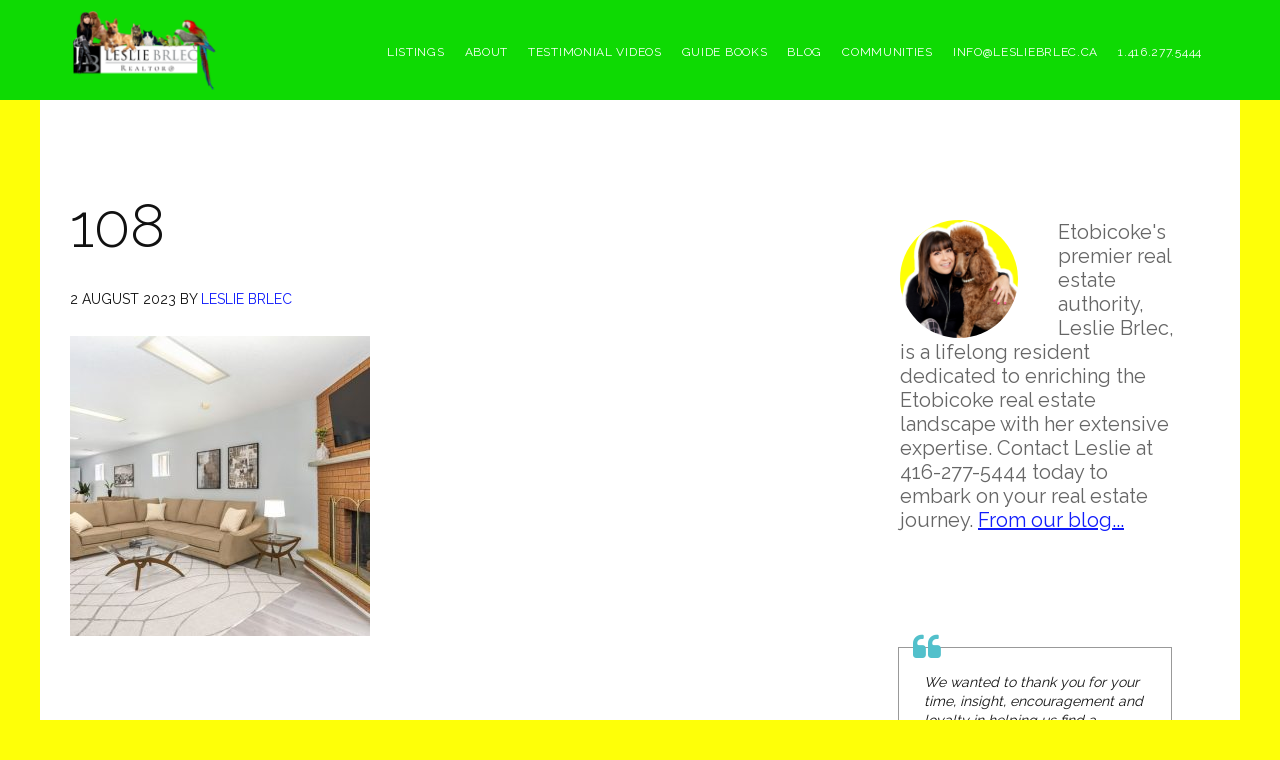

--- FILE ---
content_type: text/html; charset=UTF-8
request_url: https://lesliebrlec.ca/listings/9-shamrock-ave-etobicoke/attachment/108/
body_size: 272558
content:
<!DOCTYPE html>
<html lang="en-CA">
<head >
<meta charset="UTF-8" />
<meta name="viewport" content="width=device-width, initial-scale=1" />
<meta name='robots' content='index, follow, max-image-preview:large, max-snippet:-1, max-video-preview:-1' />

	<!-- This site is optimized with the Yoast SEO plugin v21.8 - https://yoast.com/wordpress/plugins/seo/ -->
	<title>108 - Leslie Brlec | Etobicoke Top Realtor</title>
	<link rel="canonical" href="https://lesliebrlec.ca/listings/9-shamrock-ave-etobicoke/attachment/108/" />
	<meta property="og:locale" content="en_US" />
	<meta property="og:type" content="article" />
	<meta property="og:title" content="108 - Leslie Brlec | Etobicoke Top Realtor" />
	<meta property="og:url" content="https://lesliebrlec.ca/listings/9-shamrock-ave-etobicoke/attachment/108/" />
	<meta property="og:site_name" content="Leslie Brlec | Etobicoke Top Realtor" />
	<meta property="og:image" content="https://lesliebrlec.ca/listings/9-shamrock-ave-etobicoke/attachment/108" />
	<meta property="og:image:width" content="512" />
	<meta property="og:image:height" content="512" />
	<meta property="og:image:type" content="image/jpeg" />
	<meta name="twitter:card" content="summary_large_image" />
	<script type="application/ld+json" class="yoast-schema-graph">{"@context":"https://schema.org","@graph":[{"@type":"WebPage","@id":"https://lesliebrlec.ca/listings/9-shamrock-ave-etobicoke/attachment/108/","url":"https://lesliebrlec.ca/listings/9-shamrock-ave-etobicoke/attachment/108/","name":"108 - Leslie Brlec | Etobicoke Top Realtor","isPartOf":{"@id":"https://lesliebrlec.ca/#website"},"primaryImageOfPage":{"@id":"https://lesliebrlec.ca/listings/9-shamrock-ave-etobicoke/attachment/108/#primaryimage"},"image":{"@id":"https://lesliebrlec.ca/listings/9-shamrock-ave-etobicoke/attachment/108/#primaryimage"},"thumbnailUrl":"https://lesliebrlec.ca/wp-content/uploads/2023/08/108.jpg","datePublished":"2023-08-02T07:40:14+00:00","dateModified":"2023-08-02T07:40:14+00:00","breadcrumb":{"@id":"https://lesliebrlec.ca/listings/9-shamrock-ave-etobicoke/attachment/108/#breadcrumb"},"inLanguage":"en-CA","potentialAction":[{"@type":"ReadAction","target":["https://lesliebrlec.ca/listings/9-shamrock-ave-etobicoke/attachment/108/"]}]},{"@type":"ImageObject","inLanguage":"en-CA","@id":"https://lesliebrlec.ca/listings/9-shamrock-ave-etobicoke/attachment/108/#primaryimage","url":"https://lesliebrlec.ca/wp-content/uploads/2023/08/108.jpg","contentUrl":"https://lesliebrlec.ca/wp-content/uploads/2023/08/108.jpg","width":512,"height":512},{"@type":"BreadcrumbList","@id":"https://lesliebrlec.ca/listings/9-shamrock-ave-etobicoke/attachment/108/#breadcrumb","itemListElement":[{"@type":"ListItem","position":1,"name":"Home","item":"https://lesliebrlec.ca/"},{"@type":"ListItem","position":2,"name":"9 Shamrock Ave, Etobicoke","item":"https://lesliebrlec.ca/listings/9-shamrock-ave-etobicoke/"},{"@type":"ListItem","position":3,"name":"108"}]},{"@type":"WebSite","@id":"https://lesliebrlec.ca/#website","url":"https://lesliebrlec.ca/","name":"Leslie Brlec | Etobicoke Top Realtor","description":"Leslie Brlec | Etobicoke Top Realtor","potentialAction":[{"@type":"SearchAction","target":{"@type":"EntryPoint","urlTemplate":"https://lesliebrlec.ca/?s={search_term_string}"},"query-input":"required name=search_term_string"}],"inLanguage":"en-CA"}]}</script>
	<!-- / Yoast SEO plugin. -->


<link rel='dns-prefetch' href='//fonts.googleapis.com' />
<link rel='dns-prefetch' href='//code.ionicframework.com' />
<link rel="alternate" type="application/rss+xml" title="Leslie Brlec | Etobicoke Top Realtor &raquo; Feed" href="https://lesliebrlec.ca/feed/" />
<link rel="alternate" type="application/rss+xml" title="Leslie Brlec | Etobicoke Top Realtor &raquo; Comments Feed" href="https://lesliebrlec.ca/comments/feed/" />
<link rel="alternate" title="oEmbed (JSON)" type="application/json+oembed" href="https://lesliebrlec.ca/wp-json/oembed/1.0/embed?url=https%3A%2F%2Flesliebrlec.ca%2Flistings%2F9-shamrock-ave-etobicoke%2Fattachment%2F108%2F" />
<link rel="alternate" title="oEmbed (XML)" type="text/xml+oembed" href="https://lesliebrlec.ca/wp-json/oembed/1.0/embed?url=https%3A%2F%2Flesliebrlec.ca%2Flistings%2F9-shamrock-ave-etobicoke%2Fattachment%2F108%2F&#038;format=xml" />
		<!-- This site uses the Google Analytics by ExactMetrics plugin v7.23.1 - Using Analytics tracking - https://www.exactmetrics.com/ -->
		<!-- Note: ExactMetrics is not currently configured on this site. The site owner needs to authenticate with Google Analytics in the ExactMetrics settings panel. -->
					<!-- No tracking code set -->
				<!-- / Google Analytics by ExactMetrics -->
		<style id='wp-img-auto-sizes-contain-inline-css' type='text/css'>
img:is([sizes=auto i],[sizes^="auto," i]){contain-intrinsic-size:3000px 1500px}
/*# sourceURL=wp-img-auto-sizes-contain-inline-css */
</style>
<link rel='stylesheet' id='pt-cv-public-style-css' href='https://lesliebrlec.ca/wp-content/plugins/content-views-query-and-display-post-page/public/assets/css/cv.css?ver=2.4.0.5' type='text/css' media='all' />
<link rel='stylesheet' id='agent-focused-pro-css' href='https://lesliebrlec.ca/wp-content/themes/agent-focused-pro/style.css?ver=1.0' type='text/css' media='all' />
<style id='agent-focused-pro-inline-css' type='text/css'>

		a,
		.add-color,
		.entry-title a:hover,
		.entry-title a:focus,
		.user-profile .agent a:hover.larger,
		.user-profile .agent a:focus.larger,
		.comment-header a:hover,
		.comment-header a:focus,
		.comment-reply a::before,
		.footer-widgets a:hover,
		.footer-widgets a:focus,
		.front-page .contact .icon,
		.menu-toggle:hover,
    	.menu-toggle:focus,
    	.menu-toggle.activated,
    	.menu-toggle:hover::before,
    	.menu-toggle:focus::before,
    	.menu-toggle.activated::before  {
			color: #121dfb;
		}

		button,
		input[type="button"],
		input[type="reset"],
		input[type="submit"],
		.button,
		.search-form input[type="submit"],
		.property-search input[type="submit"],
		div.gform_wrapper .gform_footer input[type="submit"],
		.enews-widget input[type="submit"],
		.archive-pagination li a:hover,
		.archive-pagination li a:focus,
		.archive-pagination .active a,
		.featured-content .entry-title::after,
		.front-page-6 {
			background-color: #121dfb;
		}

		button,
		input[type="button"],
		input[type="reset"],
		input[type="submit"],
		.button,
		.search-form input[type="submit"],
		.property-search input[type="submit"],
		div.gform_wrapper .gform_footer input[type="submit"],
		.enews-widget input[type="submit"],
		.genesis-nav-menu > .current-menu-item > a,
		.genesis-nav-menu > li > a:focus,
		.genesis-nav-menu > li > a:hover,
		.genesis-nav-menu .sub-menu,
		.nav-secondary .genesis-nav-menu > li.menu-item-has-children > a:focus,
		.nav-secondary .genesis-nav-menu > li.menu-item-has-children > a:hover {
				border-color: #121dfb;
		}
		.widget.property-search,
		.widget.IDX_Omnibar_Widget,
		.widget.IDX_Omnibar_Widget_Extra,
		.site-header,
		.archive-pagination li a,
		.footer-widgets,
		.front-page-3::before {
				background-color: #0eda03;
		}

		.featured-listings .entry {
				color: #0eda03;
		}
		.site-footer,
		.footer-bottom {
				background-color: #f50602;
		}
/*# sourceURL=agent-focused-pro-inline-css */
</style>
<style id='wp-emoji-styles-inline-css' type='text/css'>

	img.wp-smiley, img.emoji {
		display: inline !important;
		border: none !important;
		box-shadow: none !important;
		height: 1em !important;
		width: 1em !important;
		margin: 0 0.07em !important;
		vertical-align: -0.1em !important;
		background: none !important;
		padding: 0 !important;
	}
/*# sourceURL=wp-emoji-styles-inline-css */
</style>
<link rel='stylesheet' id='wp-block-library-css' href='https://lesliebrlec.ca/wp-includes/css/dist/block-library/style.min.css?ver=6.9' type='text/css' media='all' />
<style id='global-styles-inline-css' type='text/css'>
:root{--wp--preset--aspect-ratio--square: 1;--wp--preset--aspect-ratio--4-3: 4/3;--wp--preset--aspect-ratio--3-4: 3/4;--wp--preset--aspect-ratio--3-2: 3/2;--wp--preset--aspect-ratio--2-3: 2/3;--wp--preset--aspect-ratio--16-9: 16/9;--wp--preset--aspect-ratio--9-16: 9/16;--wp--preset--color--black: #000000;--wp--preset--color--cyan-bluish-gray: #abb8c3;--wp--preset--color--white: #ffffff;--wp--preset--color--pale-pink: #f78da7;--wp--preset--color--vivid-red: #cf2e2e;--wp--preset--color--luminous-vivid-orange: #ff6900;--wp--preset--color--luminous-vivid-amber: #fcb900;--wp--preset--color--light-green-cyan: #7bdcb5;--wp--preset--color--vivid-green-cyan: #00d084;--wp--preset--color--pale-cyan-blue: #8ed1fc;--wp--preset--color--vivid-cyan-blue: #0693e3;--wp--preset--color--vivid-purple: #9b51e0;--wp--preset--gradient--vivid-cyan-blue-to-vivid-purple: linear-gradient(135deg,rgb(6,147,227) 0%,rgb(155,81,224) 100%);--wp--preset--gradient--light-green-cyan-to-vivid-green-cyan: linear-gradient(135deg,rgb(122,220,180) 0%,rgb(0,208,130) 100%);--wp--preset--gradient--luminous-vivid-amber-to-luminous-vivid-orange: linear-gradient(135deg,rgb(252,185,0) 0%,rgb(255,105,0) 100%);--wp--preset--gradient--luminous-vivid-orange-to-vivid-red: linear-gradient(135deg,rgb(255,105,0) 0%,rgb(207,46,46) 100%);--wp--preset--gradient--very-light-gray-to-cyan-bluish-gray: linear-gradient(135deg,rgb(238,238,238) 0%,rgb(169,184,195) 100%);--wp--preset--gradient--cool-to-warm-spectrum: linear-gradient(135deg,rgb(74,234,220) 0%,rgb(151,120,209) 20%,rgb(207,42,186) 40%,rgb(238,44,130) 60%,rgb(251,105,98) 80%,rgb(254,248,76) 100%);--wp--preset--gradient--blush-light-purple: linear-gradient(135deg,rgb(255,206,236) 0%,rgb(152,150,240) 100%);--wp--preset--gradient--blush-bordeaux: linear-gradient(135deg,rgb(254,205,165) 0%,rgb(254,45,45) 50%,rgb(107,0,62) 100%);--wp--preset--gradient--luminous-dusk: linear-gradient(135deg,rgb(255,203,112) 0%,rgb(199,81,192) 50%,rgb(65,88,208) 100%);--wp--preset--gradient--pale-ocean: linear-gradient(135deg,rgb(255,245,203) 0%,rgb(182,227,212) 50%,rgb(51,167,181) 100%);--wp--preset--gradient--electric-grass: linear-gradient(135deg,rgb(202,248,128) 0%,rgb(113,206,126) 100%);--wp--preset--gradient--midnight: linear-gradient(135deg,rgb(2,3,129) 0%,rgb(40,116,252) 100%);--wp--preset--font-size--small: 13px;--wp--preset--font-size--medium: 20px;--wp--preset--font-size--large: 36px;--wp--preset--font-size--x-large: 42px;--wp--preset--spacing--20: 0.44rem;--wp--preset--spacing--30: 0.67rem;--wp--preset--spacing--40: 1rem;--wp--preset--spacing--50: 1.5rem;--wp--preset--spacing--60: 2.25rem;--wp--preset--spacing--70: 3.38rem;--wp--preset--spacing--80: 5.06rem;--wp--preset--shadow--natural: 6px 6px 9px rgba(0, 0, 0, 0.2);--wp--preset--shadow--deep: 12px 12px 50px rgba(0, 0, 0, 0.4);--wp--preset--shadow--sharp: 6px 6px 0px rgba(0, 0, 0, 0.2);--wp--preset--shadow--outlined: 6px 6px 0px -3px rgb(255, 255, 255), 6px 6px rgb(0, 0, 0);--wp--preset--shadow--crisp: 6px 6px 0px rgb(0, 0, 0);}:where(.is-layout-flex){gap: 0.5em;}:where(.is-layout-grid){gap: 0.5em;}body .is-layout-flex{display: flex;}.is-layout-flex{flex-wrap: wrap;align-items: center;}.is-layout-flex > :is(*, div){margin: 0;}body .is-layout-grid{display: grid;}.is-layout-grid > :is(*, div){margin: 0;}:where(.wp-block-columns.is-layout-flex){gap: 2em;}:where(.wp-block-columns.is-layout-grid){gap: 2em;}:where(.wp-block-post-template.is-layout-flex){gap: 1.25em;}:where(.wp-block-post-template.is-layout-grid){gap: 1.25em;}.has-black-color{color: var(--wp--preset--color--black) !important;}.has-cyan-bluish-gray-color{color: var(--wp--preset--color--cyan-bluish-gray) !important;}.has-white-color{color: var(--wp--preset--color--white) !important;}.has-pale-pink-color{color: var(--wp--preset--color--pale-pink) !important;}.has-vivid-red-color{color: var(--wp--preset--color--vivid-red) !important;}.has-luminous-vivid-orange-color{color: var(--wp--preset--color--luminous-vivid-orange) !important;}.has-luminous-vivid-amber-color{color: var(--wp--preset--color--luminous-vivid-amber) !important;}.has-light-green-cyan-color{color: var(--wp--preset--color--light-green-cyan) !important;}.has-vivid-green-cyan-color{color: var(--wp--preset--color--vivid-green-cyan) !important;}.has-pale-cyan-blue-color{color: var(--wp--preset--color--pale-cyan-blue) !important;}.has-vivid-cyan-blue-color{color: var(--wp--preset--color--vivid-cyan-blue) !important;}.has-vivid-purple-color{color: var(--wp--preset--color--vivid-purple) !important;}.has-black-background-color{background-color: var(--wp--preset--color--black) !important;}.has-cyan-bluish-gray-background-color{background-color: var(--wp--preset--color--cyan-bluish-gray) !important;}.has-white-background-color{background-color: var(--wp--preset--color--white) !important;}.has-pale-pink-background-color{background-color: var(--wp--preset--color--pale-pink) !important;}.has-vivid-red-background-color{background-color: var(--wp--preset--color--vivid-red) !important;}.has-luminous-vivid-orange-background-color{background-color: var(--wp--preset--color--luminous-vivid-orange) !important;}.has-luminous-vivid-amber-background-color{background-color: var(--wp--preset--color--luminous-vivid-amber) !important;}.has-light-green-cyan-background-color{background-color: var(--wp--preset--color--light-green-cyan) !important;}.has-vivid-green-cyan-background-color{background-color: var(--wp--preset--color--vivid-green-cyan) !important;}.has-pale-cyan-blue-background-color{background-color: var(--wp--preset--color--pale-cyan-blue) !important;}.has-vivid-cyan-blue-background-color{background-color: var(--wp--preset--color--vivid-cyan-blue) !important;}.has-vivid-purple-background-color{background-color: var(--wp--preset--color--vivid-purple) !important;}.has-black-border-color{border-color: var(--wp--preset--color--black) !important;}.has-cyan-bluish-gray-border-color{border-color: var(--wp--preset--color--cyan-bluish-gray) !important;}.has-white-border-color{border-color: var(--wp--preset--color--white) !important;}.has-pale-pink-border-color{border-color: var(--wp--preset--color--pale-pink) !important;}.has-vivid-red-border-color{border-color: var(--wp--preset--color--vivid-red) !important;}.has-luminous-vivid-orange-border-color{border-color: var(--wp--preset--color--luminous-vivid-orange) !important;}.has-luminous-vivid-amber-border-color{border-color: var(--wp--preset--color--luminous-vivid-amber) !important;}.has-light-green-cyan-border-color{border-color: var(--wp--preset--color--light-green-cyan) !important;}.has-vivid-green-cyan-border-color{border-color: var(--wp--preset--color--vivid-green-cyan) !important;}.has-pale-cyan-blue-border-color{border-color: var(--wp--preset--color--pale-cyan-blue) !important;}.has-vivid-cyan-blue-border-color{border-color: var(--wp--preset--color--vivid-cyan-blue) !important;}.has-vivid-purple-border-color{border-color: var(--wp--preset--color--vivid-purple) !important;}.has-vivid-cyan-blue-to-vivid-purple-gradient-background{background: var(--wp--preset--gradient--vivid-cyan-blue-to-vivid-purple) !important;}.has-light-green-cyan-to-vivid-green-cyan-gradient-background{background: var(--wp--preset--gradient--light-green-cyan-to-vivid-green-cyan) !important;}.has-luminous-vivid-amber-to-luminous-vivid-orange-gradient-background{background: var(--wp--preset--gradient--luminous-vivid-amber-to-luminous-vivid-orange) !important;}.has-luminous-vivid-orange-to-vivid-red-gradient-background{background: var(--wp--preset--gradient--luminous-vivid-orange-to-vivid-red) !important;}.has-very-light-gray-to-cyan-bluish-gray-gradient-background{background: var(--wp--preset--gradient--very-light-gray-to-cyan-bluish-gray) !important;}.has-cool-to-warm-spectrum-gradient-background{background: var(--wp--preset--gradient--cool-to-warm-spectrum) !important;}.has-blush-light-purple-gradient-background{background: var(--wp--preset--gradient--blush-light-purple) !important;}.has-blush-bordeaux-gradient-background{background: var(--wp--preset--gradient--blush-bordeaux) !important;}.has-luminous-dusk-gradient-background{background: var(--wp--preset--gradient--luminous-dusk) !important;}.has-pale-ocean-gradient-background{background: var(--wp--preset--gradient--pale-ocean) !important;}.has-electric-grass-gradient-background{background: var(--wp--preset--gradient--electric-grass) !important;}.has-midnight-gradient-background{background: var(--wp--preset--gradient--midnight) !important;}.has-small-font-size{font-size: var(--wp--preset--font-size--small) !important;}.has-medium-font-size{font-size: var(--wp--preset--font-size--medium) !important;}.has-large-font-size{font-size: var(--wp--preset--font-size--large) !important;}.has-x-large-font-size{font-size: var(--wp--preset--font-size--x-large) !important;}
/*# sourceURL=global-styles-inline-css */
</style>

<style id='classic-theme-styles-inline-css' type='text/css'>
/*! This file is auto-generated */
.wp-block-button__link{color:#fff;background-color:#32373c;border-radius:9999px;box-shadow:none;text-decoration:none;padding:calc(.667em + 2px) calc(1.333em + 2px);font-size:1.125em}.wp-block-file__button{background:#32373c;color:#fff;text-decoration:none}
/*# sourceURL=/wp-includes/css/classic-themes.min.css */
</style>
<link rel='stylesheet' id='essential-grid-plugin-settings-css' href='https://lesliebrlec.ca/wp-content/plugins/essential-grid/public/assets/css/settings.css?ver=2.1.5.1' type='text/css' media='all' />
<link rel='stylesheet' id='tp-open-sans-css' href='https://fonts.googleapis.com/css?family=Open+Sans%3A300%2C400%2C600%2C700%2C800&#038;ver=6.9' type='text/css' media='all' />
<link rel='stylesheet' id='tp-raleway-css' href='https://fonts.googleapis.com/css?family=Raleway%3A100%2C200%2C300%2C400%2C500%2C600%2C700%2C800%2C900&#038;ver=6.9' type='text/css' media='all' />
<link rel='stylesheet' id='tp-droid-serif-css' href='https://fonts.googleapis.com/css?family=Droid+Serif%3A400%2C700&#038;ver=6.9' type='text/css' media='all' />
<link rel='stylesheet' id='photomosaic-css' href='https://lesliebrlec.ca/wp-content/plugins/photomosaic-for-wordpress/public/css/photomosaic.css?ver=2.15.3' type='text/css' media='all' />
<style id='photomosaic-inline-css' type='text/css'>
/* your custom css here */
/*# sourceURL=photomosaic-inline-css */
</style>
<link rel='stylesheet' id='photomosaic-lightbox-css' href='https://lesliebrlec.ca/wp-content/plugins/photomosaic-for-wordpress/public/vendor/prettyphoto/prettyphoto.css?ver=2.15.3' type='text/css' media='all' />
<link rel='stylesheet' id='ye_dynamic-css' href='https://lesliebrlec.ca/wp-content/plugins/youtube-embed/css/main.min.css?ver=5.3.1' type='text/css' media='all' />
<link rel='stylesheet' id='google-fonts-css' href='//fonts.googleapis.com/css?family=raleway&#038;ver=1.0' type='text/css' media='all' />
<link rel='stylesheet' id='ionicons-css' href='//code.ionicframework.com/ionicons/2.0.1/css/ionicons.min.css?ver=1.0' type='text/css' media='all' />
<link rel='stylesheet' id='wpzoom-social-icons-socicon-css' href='https://lesliebrlec.ca/wp-content/plugins/social-icons-widget-by-wpzoom/assets/css/wpzoom-socicon.css?ver=1704546597' type='text/css' media='all' />
<link rel='stylesheet' id='wpzoom-social-icons-genericons-css' href='https://lesliebrlec.ca/wp-content/plugins/social-icons-widget-by-wpzoom/assets/css/genericons.css?ver=1704546597' type='text/css' media='all' />
<link rel='stylesheet' id='wpzoom-social-icons-academicons-css' href='https://lesliebrlec.ca/wp-content/plugins/social-icons-widget-by-wpzoom/assets/css/academicons.min.css?ver=1704546597' type='text/css' media='all' />
<link rel='stylesheet' id='wpzoom-social-icons-font-awesome-3-css' href='https://lesliebrlec.ca/wp-content/plugins/social-icons-widget-by-wpzoom/assets/css/font-awesome-3.min.css?ver=1704546597' type='text/css' media='all' />
<link rel='stylesheet' id='dashicons-css' href='https://lesliebrlec.ca/wp-includes/css/dashicons.min.css?ver=6.9' type='text/css' media='all' />
<link rel='stylesheet' id='wpzoom-social-icons-styles-css' href='https://lesliebrlec.ca/wp-content/plugins/social-icons-widget-by-wpzoom/assets/css/wpzoom-social-icons-styles.css?ver=1704546597' type='text/css' media='all' />
<link rel='stylesheet' id='fancybox-css' href='https://lesliebrlec.ca/wp-content/plugins/easy-fancybox/fancybox/1.5.4/jquery.fancybox.min.css?ver=6.9' type='text/css' media='screen' />
<link rel='stylesheet' id='jquery-lazyloadxt-spinner-css-css' href='//lesliebrlec.ca/wp-content/plugins/a3-lazy-load/assets/css/jquery.lazyloadxt.spinner.css?ver=6.9' type='text/css' media='all' />
<link rel='stylesheet' id='a3a3_lazy_load-css' href='//lesliebrlec.ca/wp-content/uploads/sass/a3_lazy_load.min.css?ver=1542277170' type='text/css' media='all' />
<link rel='preload' as='font'  id='wpzoom-social-icons-font-academicons-woff2-css' href='https://lesliebrlec.ca/wp-content/plugins/social-icons-widget-by-wpzoom/assets/font/academicons.woff2?v=1.9.2'  type='font/woff2' crossorigin />
<link rel='preload' as='font'  id='wpzoom-social-icons-font-fontawesome-3-woff2-css' href='https://lesliebrlec.ca/wp-content/plugins/social-icons-widget-by-wpzoom/assets/font/fontawesome-webfont.woff2?v=4.7.0'  type='font/woff2' crossorigin />
<link rel='preload' as='font'  id='wpzoom-social-icons-font-genericons-woff-css' href='https://lesliebrlec.ca/wp-content/plugins/social-icons-widget-by-wpzoom/assets/font/Genericons.woff'  type='font/woff' crossorigin />
<link rel='preload' as='font'  id='wpzoom-social-icons-font-socicon-woff2-css' href='https://lesliebrlec.ca/wp-content/plugins/social-icons-widget-by-wpzoom/assets/font/socicon.woff2?v=4.2.15'  type='font/woff2' crossorigin />
<script type="text/javascript" src="https://lesliebrlec.ca/wp-includes/js/jquery/jquery.min.js?ver=3.7.1" id="jquery-core-js"></script>
<script type="text/javascript" src="https://lesliebrlec.ca/wp-includes/js/jquery/jquery-migrate.min.js?ver=3.4.1" id="jquery-migrate-js"></script>
<script type="text/javascript" id="ai-js-js-extra">
/* <![CDATA[ */
var MyAjax = {"ajaxurl":"https://lesliebrlec.ca/wp-admin/admin-ajax.php","security":"8496d8ad88"};
//# sourceURL=ai-js-js-extra
/* ]]> */
</script>
<script type="text/javascript" src="https://lesliebrlec.ca/wp-content/plugins/advanced-iframe/js/ai.min.js?ver=338701" id="ai-js-js"></script>
<link rel="https://api.w.org/" href="https://lesliebrlec.ca/wp-json/" /><link rel="alternate" title="JSON" type="application/json" href="https://lesliebrlec.ca/wp-json/wp/v2/media/5810" /><link rel="EditURI" type="application/rsd+xml" title="RSD" href="https://lesliebrlec.ca/xmlrpc.php?rsd" />
<meta name="generator" content="WordPress 6.9" />
<link rel='shortlink' href='https://lesliebrlec.ca/?p=5810' />
<link rel='dns-prefetch' href='https://i0.wp.com/'><link rel='preconnect' href='https://i0.wp.com/' crossorigin><link rel='dns-prefetch' href='https://i1.wp.com/'><link rel='preconnect' href='https://i1.wp.com/' crossorigin><link rel='dns-prefetch' href='https://i2.wp.com/'><link rel='preconnect' href='https://i2.wp.com/' crossorigin><link rel='dns-prefetch' href='https://i3.wp.com/'><link rel='preconnect' href='https://i3.wp.com/' crossorigin><!--[if lt IE 7]> <meta id="intense-browser-check" class="no-js ie6 oldie"> <![endif]-->
		        <!--[if IE 7]> <meta id="intense-browser-check" class="no-js ie7 oldie"> <![endif]-->
		        <!--[if IE 8]> <meta id="intense-browser-check" class="no-js ie8 oldie"> <![endif]-->
		        <!--[if IE 9]> <meta id="intense-browser-check" class="no-js ie9 oldie"> <![endif]-->
		        <!--[if gt IE 9]><!--> <meta id="intense-browser-check" class="no-js"> <!--<![endif]--><style type='text/css'>.intense.pagination .active > a { 
  background-color: #1a8be2; 
  border-color: #006dc4; 
  color: #fff;  } 
/* custom css styles */


</style><!--[if lt IE 9]><script src="https://lesliebrlec.ca/wp-content/plugins/intense/assets/js/respond/dest/respond.min.js"></script><![endif]--><style type="text/css">.site-title a { background: url(https://lesliebrlec.ca/wp-content/uploads/2024/12/cropped-eringate-real-estate-agent-4.png) no-repeat !important; }</style>
<style type="text/css">.broken_link, a.broken_link {
	text-decoration: line-through;
}</style><style type="text/css" id="custom-background-css">
body.custom-background { background-color: #feff08; }
</style>
	<!-- Call Now Button 1.4.2 (https://callnowbutton.com) [renderer:cloud, id:domain_3b9485f6_ae62_4413_8c94_98d98de59743]-->
<script data-cnb-version="1.4.2" type="text/javascript" async="async" src="https://user.callnowbutton.com/domain_3b9485f6_ae62_4413_8c94_98d98de59743.js?dbver=1711571913"></script>
<meta name="generator" content="Powered by Slider Revolution 6.6.20 - responsive, Mobile-Friendly Slider Plugin for WordPress with comfortable drag and drop interface." />
<link rel="icon" href="https://lesliebrlec.ca/wp-content/uploads/2024/12/cropped-best-eringate-realtor-2-32x32.png" sizes="32x32" />
<link rel="icon" href="https://lesliebrlec.ca/wp-content/uploads/2024/12/cropped-best-eringate-realtor-2-192x192.png" sizes="192x192" />
<link rel="apple-touch-icon" href="https://lesliebrlec.ca/wp-content/uploads/2024/12/cropped-best-eringate-realtor-2-180x180.png" />
<meta name="msapplication-TileImage" content="https://lesliebrlec.ca/wp-content/uploads/2024/12/cropped-best-eringate-realtor-2-270x270.png" />
<script>function setREVStartSize(e){
			//window.requestAnimationFrame(function() {
				window.RSIW = window.RSIW===undefined ? window.innerWidth : window.RSIW;
				window.RSIH = window.RSIH===undefined ? window.innerHeight : window.RSIH;
				try {
					var pw = document.getElementById(e.c).parentNode.offsetWidth,
						newh;
					pw = pw===0 || isNaN(pw) || (e.l=="fullwidth" || e.layout=="fullwidth") ? window.RSIW : pw;
					e.tabw = e.tabw===undefined ? 0 : parseInt(e.tabw);
					e.thumbw = e.thumbw===undefined ? 0 : parseInt(e.thumbw);
					e.tabh = e.tabh===undefined ? 0 : parseInt(e.tabh);
					e.thumbh = e.thumbh===undefined ? 0 : parseInt(e.thumbh);
					e.tabhide = e.tabhide===undefined ? 0 : parseInt(e.tabhide);
					e.thumbhide = e.thumbhide===undefined ? 0 : parseInt(e.thumbhide);
					e.mh = e.mh===undefined || e.mh=="" || e.mh==="auto" ? 0 : parseInt(e.mh,0);
					if(e.layout==="fullscreen" || e.l==="fullscreen")
						newh = Math.max(e.mh,window.RSIH);
					else{
						e.gw = Array.isArray(e.gw) ? e.gw : [e.gw];
						for (var i in e.rl) if (e.gw[i]===undefined || e.gw[i]===0) e.gw[i] = e.gw[i-1];
						e.gh = e.el===undefined || e.el==="" || (Array.isArray(e.el) && e.el.length==0)? e.gh : e.el;
						e.gh = Array.isArray(e.gh) ? e.gh : [e.gh];
						for (var i in e.rl) if (e.gh[i]===undefined || e.gh[i]===0) e.gh[i] = e.gh[i-1];
											
						var nl = new Array(e.rl.length),
							ix = 0,
							sl;
						e.tabw = e.tabhide>=pw ? 0 : e.tabw;
						e.thumbw = e.thumbhide>=pw ? 0 : e.thumbw;
						e.tabh = e.tabhide>=pw ? 0 : e.tabh;
						e.thumbh = e.thumbhide>=pw ? 0 : e.thumbh;
						for (var i in e.rl) nl[i] = e.rl[i]<window.RSIW ? 0 : e.rl[i];
						sl = nl[0];
						for (var i in nl) if (sl>nl[i] && nl[i]>0) { sl = nl[i]; ix=i;}
						var m = pw>(e.gw[ix]+e.tabw+e.thumbw) ? 1 : (pw-(e.tabw+e.thumbw)) / (e.gw[ix]);
						newh =  (e.gh[ix] * m) + (e.tabh + e.thumbh);
					}
					var el = document.getElementById(e.c);
					if (el!==null && el) el.style.height = newh+"px";
					el = document.getElementById(e.c+"_wrapper");
					if (el!==null && el) {
						el.style.height = newh+"px";
						el.style.display = "block";
					}
				} catch(e){
					console.log("Failure at Presize of Slider:" + e)
				}
			//});
		  };</script>
		<style type="text/css" id="wp-custom-css">
			.widget_recent_entries { padding: 0px 7px; }

.homepagevideotestimonial {
	width:33%;
	display: inline-block;
}

.widgettitle.videotestimonial {
	font-size: 6rem  !important;
	font-weight: 300  !important;
	letter-spacing: 0;
	padding: 40px 0  !important;
	text-align: center  !important;
	text-transform: none;
	color: #fff !important;
	
}

.widgettitle.videotestimonial a {

    color: #fff;
    text-decoration: none;

}

.widgettitle.videotestimonial a:hover, #featured-listings-2 .widgettitle a:hover, #text-13 .widget-title a:hover {

    color: #cc3333 !important;
    text-decoration: none;

}

#featured-listings-2 .widgettitle a, #text-13 .widget-title a {
    color: #333 !important;
	  text-decoration: none;
}

.front-page-3::before {
    height: 300px !important;
}

.widgettitle.guidehomepage{
		font-size: 6rem  !important;
	font-weight: 300  !important;
	letter-spacing: 0;
	padding: 40px 0 0 0 !important;
	text-align: center  !important;
	text-transform: none;
	color: #333 !important;
}


.homepageguide {
    width: 50%;
    display: inline-block;
    text-align: center;
}

.homepageguide img {
		width: 75%;
}

/* blog page */
.pt-cv-readmore.btn.btn-success {
    color: #333;
    font-weight: 600;
    padding: 0px;
    font-size: 16px;
    background: #fff;
    border: none;
}

.pt-cv-readmore.btn.btn-success:hover {
    color: #cc3333;
    font-weight: 600;
    padding: 0px;
    font-size: 16px;
    background: #fff;
    border: none;
}


.pt-cv-wrapper .pagination {
    border-radius: 0px !important;
}

.pt-cv-wrapper .pagination > .active > a, .pt-cv-wrapper .pagination > .active > a:focus, .pt-cv-wrapper .pagination > .active > a:hover  {
		background-color: #333;
}

.pt-cv-wrapper .pagination > li > a, .pt-cv-wrapper .pagination > li > span {
    color: #333;
}


.pt-cv-wrapper .pagination > li:first-child > a, .pt-cv-wrapper .pagination > li:first-child > span {

    margin-left: 0;
    border-bottom-left-radius: 0px;
    border-top-left-radius: 0px;
}

.pt-cv-wrapper .pagination > li:last-child > a, .pt-cv-wrapper .pagination > li:last-child > span {

    border-bottom-right-radius: 0px;
    border-top-right-radius: 0px;

}
#property-search-1
{
    display: none;
}
 
.property-details-col2 + .clear {
    margin-bottom: 10px;
}

/* RESPONSIVE */
@media (max-width: 1380px) {
	
.homepagevideotestimonial {
	width: 33.3% !important;
	float: left;
	padding-right: 19px;
	height: auto !important;
}
.homepagevideotestimonial:last-child {
	float: right;
	padding-right: 0px;
}

}

@media (max-width: 639px) {
	
.homepagevideotestimonial {
	width: 100% !important;
	float: none;
	padding-right: 0px;
	height: auto !important;
	text-align: center;
}
.homepagevideotestimonial:last-child {
	float: none;
	padding-right: 0px;
}

}

@media (max-width: 800px) {

.widgettitle.guidehomepage, .widgettitle.videotestimonial{
		font-size: 4.8rem !important; 
}

}


@media (max-width: 680px) {

.widgettitle.guidehomepage, .widgettitle.videotestimonial{
		font-size: 3.2rem !important;
}

}

.front-page-3 .featured-listings .widget-title { color:#000; }

.front-page .site-header {
    position: relative;
}		</style>
		<link rel='stylesheet' id='tt-normal-layout-style-css' href='https://lesliebrlec.ca/wp-content/plugins/testimonials-showcase/layouts/grid/styles.css?ver=6.9' type='text/css' media='all' />

	<link rel='stylesheet' id='tt-global-styles-css' href='https://lesliebrlec.ca/wp-content/plugins/testimonials-showcase/resources/global.css?ver=6.9' type='text/css' media='all' />

	<link rel='stylesheet' id='tt-bxslider-css' href='https://lesliebrlec.ca/wp-content/plugins/testimonials-showcase/layouts/slider/bxslider.css?ver=6.9' type='text/css' media='all' />

	<link rel='stylesheet' id='tt-font-awesome-css' href='https://lesliebrlec.ca/wp-content/plugins/testimonials-showcase/resources/font-awesome/css/font-awesome.min.css?ver=6.9' type='text/css' media='all' />

	<link rel='stylesheet' id='mediaelement-css' href='https://lesliebrlec.ca/wp-includes/js/mediaelement/mediaelementplayer-legacy.min.css?ver=4.2.17' type='text/css' media='all' />

	<link rel='stylesheet' id='wp-mediaelement-css' href='https://lesliebrlec.ca/wp-includes/js/mediaelement/wp-mediaelement.min.css?ver=6.9' type='text/css' media='all' />

	<link rel='stylesheet' id='rs-plugin-settings-css' href='https://lesliebrlec.ca/wp-content/plugins/revslider/public/assets/css/rs6.css?ver=6.6.20' type='text/css' media='all' />

	<style id='rs-plugin-settings-inline-css' type='text/css'>
#rs-demo-id {}
/*# sourceURL=rs-plugin-settings-inline-css */
</style>
</head>
<body class="attachment wp-singular attachment-template-default single single-attachment postid-5810 attachmentid-5810 attachment-jpeg custom-background wp-theme-genesis wp-child-theme-agent-focused-pro custom-header header-image header-full-width content-sidebar genesis-breadcrumbs-hidden genesis-footer-widgets-visible"><div class="site-container"><ul class="genesis-skip-link"><li><a href="#genesis-nav-primary" class="screen-reader-shortcut"> Skip to primary navigation</a></li><li><a href="#genesis-content" class="screen-reader-shortcut"> Skip to main content</a></li><li><a href="#genesis-sidebar-primary" class="screen-reader-shortcut"> Skip to primary sidebar</a></li><li><a href="#genesis-footer-widgets" class="screen-reader-shortcut"> Skip to footer</a></li></ul><header class="site-header"><div class="wrap"><div class="title-area"><p class="site-title"><a href="https://lesliebrlec.ca/">Leslie Brlec | Etobicoke Top Realtor</a></p><p class="site-description">Leslie Brlec | Etobicoke Top Realtor</p></div><nav class="nav-primary" aria-label="Main" id="genesis-nav-primary"><ul id="menu-navbar" class="menu genesis-nav-menu menu-primary js-superfish"><li id="menu-item-1792" class="menu-item menu-item-type-custom menu-item-object-custom menu-item-1792"><a href="https://lesliebrlec.ca/listings/"><span >Listings</span></a></li>
<li id="menu-item-1714" class="menu-item menu-item-type-post_type menu-item-object-page menu-item-1714"><a href="https://lesliebrlec.ca/about-leslie-brlec/"><span >About</span></a></li>
<li id="menu-item-1833" class="menu-item menu-item-type-post_type menu-item-object-page menu-item-1833"><a href="https://lesliebrlec.ca/client-testimonials/"><span >Testimonial Videos</span></a></li>
<li id="menu-item-3154" class="menu-item menu-item-type-custom menu-item-object-custom menu-item-has-children menu-item-3154"><a><span >Guide Books</span></a>
<ul class="sub-menu">
	<li id="menu-item-2706" class="menu-item menu-item-type-post_type menu-item-object-page menu-item-2706"><a href="https://lesliebrlec.ca/sellers-guide/"><span >Seller’s Guide</span></a></li>
	<li id="menu-item-3155" class="menu-item menu-item-type-post_type menu-item-object-page menu-item-3155"><a href="https://lesliebrlec.ca/buyers-guide/"><span >Buyer’s Guide</span></a></li>
</ul>
</li>
<li id="menu-item-2256" class="menu-item menu-item-type-post_type menu-item-object-page menu-item-2256"><a href="https://lesliebrlec.ca/blog/"><span >Blog</span></a></li>
<li id="menu-item-6315" class="menu-item menu-item-type-custom menu-item-object-custom menu-item-has-children menu-item-6315"><a><span >Communities</span></a>
<ul class="sub-menu">
	<li id="menu-item-1718" class="menu-item menu-item-type-custom menu-item-object-custom menu-item-1718"><a href="https://lesliebrlec.ca/community/etobicoke/"><span >Etobicoke</span></a></li>
	<li id="menu-item-5728" class="menu-item menu-item-type-custom menu-item-object-custom menu-item-5728"><a href="https://lesliebrlec.ca/community/eringate-centennial-park-west-deane/"><span >Eringate | Centennial Park | West Deane</span></a></li>
	<li id="menu-item-1721" class="menu-item menu-item-type-custom menu-item-object-custom menu-item-1721"><a href="https://lesliebrlec.ca/community/alderwood/"><span >Alderwood</span></a></li>
	<li id="menu-item-1720" class="menu-item menu-item-type-custom menu-item-object-custom menu-item-1720"><a href="https://lesliebrlec.ca/community/long-branch/"><span >Long Branch</span></a></li>
	<li id="menu-item-7009" class="menu-item menu-item-type-custom menu-item-object-custom menu-item-7009"><a href="https://lesliebrlec.ca/new-toronto/"><span >New Toronto</span></a></li>
	<li id="menu-item-7008" class="menu-item menu-item-type-custom menu-item-object-custom menu-item-7008"><a href="https://lesliebrlec.ca/community/mimico/"><span >Mimico</span></a></li>
	<li id="menu-item-6316" class="menu-item menu-item-type-custom menu-item-object-custom menu-item-6316"><a href="https://lesliebrlec.ca/community/markland-woods/"><span >Markland Woods</span></a></li>
	<li id="menu-item-1719" class="menu-item menu-item-type-custom menu-item-object-custom menu-item-1719"><a href="https://lesliebrlec.ca/community/sunnylea/"><span >Sunnylea</span></a></li>
	<li id="menu-item-6320" class="menu-item menu-item-type-custom menu-item-object-custom menu-item-6320"><a href="https://lesliebrlec.ca/community/humber-bay-shores/"><span >Humber Bay Shores</span></a></li>
	<li id="menu-item-6328" class="menu-item menu-item-type-custom menu-item-object-custom menu-item-6328"><a href="https://lesliebrlec.ca/community/the-queensway"><span >The Queensway</span></a></li>
	<li id="menu-item-6333" class="menu-item menu-item-type-custom menu-item-object-custom menu-item-6333"><a href="https://lesliebrlec.ca/community/islington-city-centre-west/"><span >Islington City Centre West</span></a></li>
	<li id="menu-item-6337" class="menu-item menu-item-type-custom menu-item-object-custom menu-item-6337"><a href="https://lesliebrlec.ca/community/the-kingsway/"><span >The Kingsway</span></a></li>
	<li id="menu-item-6342" class="menu-item menu-item-type-custom menu-item-object-custom menu-item-6342"><a href="https://lesliebrlec.ca/community/edenbridge-humber-valley-village/"><span >Edenbridge Humber Valley Village</span></a></li>
	<li id="menu-item-6346" class="menu-item menu-item-type-custom menu-item-object-custom menu-item-6346"><a href="https://lesliebrlec.ca/community/richmond-gardens/"><span >Richmond Gardens</span></a></li>
	<li id="menu-item-6350" class="menu-item menu-item-type-custom menu-item-object-custom menu-item-6350"><a href="https://lesliebrlec.ca/community/princess-anne-manor/"><span >Princess Anne Manor</span></a></li>
	<li id="menu-item-6359" class="menu-item menu-item-type-custom menu-item-object-custom menu-item-6359"><a href="https://lesliebrlec.ca/community/eatonville/"><span >Eatonville</span></a></li>
	<li id="menu-item-6354" class="menu-item menu-item-type-custom menu-item-object-custom menu-item-6354"><a href="https://lesliebrlec.ca/community/rexdale/"><span >Rexdale</span></a></li>
</ul>
</li>
<li id="menu-item-6452" class="menu-item menu-item-type-custom menu-item-object-custom menu-item-6452"><a href="mailto:info@lesliebrlec.ca"><span >info@lesliebrlec.ca</span></a></li>
<li id="menu-item-6453" class="menu-item menu-item-type-custom menu-item-object-custom menu-item-6453"><a href="tel:1.416.277.5444"><span >1.416.277.5444</span></a></li>
</ul></nav></div></header><div class="site-inner"><div class="content-sidebar-wrap"><main class="content" id="genesis-content"><article class="post-5810 attachment type-attachment status-inherit entry" aria-label="108"><header class="entry-header"><h1 class="entry-title">108</h1>
<p class="entry-meta"><time class="entry-time">2 August 2023</time> By <span class="entry-author"><a href="https://lesliebrlec.ca/author/webadmin/" class="entry-author-link" rel="author"><span class="entry-author-name">Leslie Brlec</span></a></span>  </p></header><div class="entry-content"><p class="attachment"><a href='https://lesliebrlec.ca/wp-content/uploads/2023/08/108.jpg'><img decoding="async" width="300" height="300" src="https://lesliebrlec.ca/wp-content/uploads/2023/08/108-300x300.jpg" class="attachment-medium size-medium" alt="" srcset="https://lesliebrlec.ca/wp-content/uploads/2023/08/108-300x300.jpg 300w, https://lesliebrlec.ca/wp-content/uploads/2023/08/108-150x150.jpg 150w, https://lesliebrlec.ca/wp-content/uploads/2023/08/108-125x125.jpg 125w, https://lesliebrlec.ca/wp-content/uploads/2023/08/108-75x75.jpg 75w, https://lesliebrlec.ca/wp-content/uploads/2023/08/108-460x460.jpg 460w, https://lesliebrlec.ca/wp-content/uploads/2023/08/108.jpg 512w" sizes="(max-width: 300px) 100vw, 300px" /></a></p>
</div><footer class="entry-footer"></footer></article></main><aside class="sidebar sidebar-primary widget-area" role="complementary" aria-label="Primary Sidebar" id="genesis-sidebar-primary"><h2 class="genesis-sidebar-title screen-reader-text">Primary Sidebar</h2><section id="user-profile-2" class="widget user-profile"><div class="widget-wrap"><p><span class="alignleft"><img alt='' src='https://secure.gravatar.com/avatar/8be4297720ed738eb32651a1d7ad12c53ee5a87604619b7f6eeea56430001ce8?s=125&#038;d=mm&#038;r=g' srcset='https://secure.gravatar.com/avatar/8be4297720ed738eb32651a1d7ad12c53ee5a87604619b7f6eeea56430001ce8?s=250&#038;d=mm&#038;r=g 2x' class='avatar avatar-125 photo' height='125' width='125' loading='lazy' decoding='async'/></span>Etobicoke's premier real estate authority, Leslie Brlec, is a lifelong resident dedicated to enriching the Etobicoke real estate landscape with her extensive expertise. Contact Leslie at 416-277-5444 today to embark on your real estate journey. <a class="pagelink" href="https://lesliebrlec.ca/about-leslie-brlec/">From our blog...</a></p>
</div></section>
<section id="text-9" class="widget widget_text"><div class="widget-wrap">			<div class="textwidget"><div id="ttshowcase_0"><div class="ttshowcase_slider" style="display:none"><div itemscope itemtype="http://schema.org/Service">
						  	  <meta itemprop="name" content="Leslie Brlec | Etobicoke Real Estate Agent - Alderwood, Sunnylea, Long Branch"><div class="ttshowcase_wrap tt_theme_quotes"><div class="ttshowcase_rl_box tt_full_column tt_text_left tts-location tts-id-72 " id="tt1696" ><div class="ttshowcase_rl_box tt_full_column tt_text_left " ><div itemprop="review" itemscope itemtype="http://schema.org/Review"><div><div class="tt_quote_info-below ttshowcase_rl_quote_block" itemprop="reviewBody"><div class="ttshowcase_rl_quote"><i class="fa fa-quote-left fa-2x pull-left tt_quote_transparency"></i><p>We wanted to thank you for your time, insight, encouragement and loyalty in helping us find a wonderful home. As first-time home buyers, we were both nervous and excited and definitely particular(...)</p>
<div class='ttshowcase_rl_readmore'> <a href='https://lesliebrlec.ca/client-testimonials'>Read More...</a> </div></div></div><div class="ttshowcase_rl_info_wrap tt_info-below"><div class="ttshowcase_rl_aditional_info tt_table_cell_right"><div class="ttshowcase_rl_title reviewer"><span itemprop="author" itemscope itemtype="http://schema.org/Person"><span itemprop="name">Amanda and Jona Senk</span></span></div><div class="ttshowcase_rating rating-foreground rating"><span class="value-title" title="5"> </span> <i class="fa fa-star"></i><i class="fa fa-star"></i><i class="fa fa-star"></i><i class="fa fa-star"></i><i class="fa fa-star"></i> </div><div itemprop="reviewRating" itemscope itemtype="http://schema.org/Rating">
									      <meta itemprop="worstRating" content = "1">
									      <meta itemprop="ratingValue" content = "5">
									      <meta itemprop="bestRating" content="5">
									 </div><meta itemprop="datePublished" content="2017-02-22"/></div></div></div></div></div>&nbsp;</div><div class="ttshowcase_rl_box tt_full_column tt_text_left " id="tt1697" ><div class="ttshowcase_rl_box tt_full_column tt_text_left " ><div itemprop="review" itemscope itemtype="http://schema.org/Review"><div><div class="tt_quote_info-below ttshowcase_rl_quote_block" itemprop="reviewBody"><div class="ttshowcase_rl_quote"><i class="fa fa-quote-left fa-2x pull-left tt_quote_transparency"></i><p>Dear Leslie,<br />
Where to begin with our thank you for your assistance in the purchase of new home! As first time_ buyers Scott and I had a Multitude of questions and concerns regarding purchasing a(...)</p>
<div class='ttshowcase_rl_readmore'> <a href='https://lesliebrlec.ca/client-testimonials'>Read More...</a> </div></div></div><div class="ttshowcase_rl_info_wrap tt_info-below"><div class="ttshowcase_rl_aditional_info tt_table_cell_right"><div class="ttshowcase_rl_title reviewer"><span itemprop="author" itemscope itemtype="http://schema.org/Person"><span itemprop="name">Barb &#038; Scott Silverthorne</span></span></div><div class="ttshowcase_rating rating-foreground rating"><span class="value-title" title="5"> </span> <i class="fa fa-star"></i><i class="fa fa-star"></i><i class="fa fa-star"></i><i class="fa fa-star"></i><i class="fa fa-star"></i> </div><div itemprop="reviewRating" itemscope itemtype="http://schema.org/Rating">
									      <meta itemprop="worstRating" content = "1">
									      <meta itemprop="ratingValue" content = "5">
									      <meta itemprop="bestRating" content="5">
									 </div><meta itemprop="datePublished" content="2017-02-22"/></div></div></div></div></div>&nbsp;</div><div class="ttshowcase_rl_box tt_full_column tt_text_left " id="tt1698" ><div class="ttshowcase_rl_box tt_full_column tt_text_left " ><div itemprop="review" itemscope itemtype="http://schema.org/Review"><div><div class="tt_quote_info-below ttshowcase_rl_quote_block" itemprop="reviewBody"><div class="ttshowcase_rl_quote"><i class="fa fa-quote-left fa-2x pull-left tt_quote_transparency"></i><p>Dear Leslie, I want to thank you so much for acting as my agent! I found you to be extremely focused, dedicated and thorough in all the fine details involved in my house purchase. You went above (...)</p>
<div class='ttshowcase_rl_readmore'> <a href='https://lesliebrlec.ca/client-testimonials'>Read More...</a> </div></div></div><div class="ttshowcase_rl_info_wrap tt_info-below"><div class="ttshowcase_rl_aditional_info tt_table_cell_right"><div class="ttshowcase_rl_title reviewer"><span itemprop="author" itemscope itemtype="http://schema.org/Person"><span itemprop="name">Brenda Ubayashi</span></span></div><div class="ttshowcase_rating rating-foreground rating"><span class="value-title" title="5"> </span> <i class="fa fa-star"></i><i class="fa fa-star"></i><i class="fa fa-star"></i><i class="fa fa-star"></i><i class="fa fa-star"></i> </div><div itemprop="reviewRating" itemscope itemtype="http://schema.org/Rating">
									      <meta itemprop="worstRating" content = "1">
									      <meta itemprop="ratingValue" content = "5">
									      <meta itemprop="bestRating" content="5">
									 </div><meta itemprop="datePublished" content="2017-02-22"/></div></div></div></div></div>&nbsp;</div><div class="ttshowcase_rl_box tt_full_column tt_text_left " id="tt1699" ><div class="ttshowcase_rl_box tt_full_column tt_text_left " ><div itemprop="review" itemscope itemtype="http://schema.org/Review"><div><div class="tt_quote_info-below ttshowcase_rl_quote_block" itemprop="reviewBody"><div class="ttshowcase_rl_quote"><i class="fa fa-quote-left fa-2x pull-left tt_quote_transparency"></i><p>Dear Leslie,<br />
I have to admit when it came down to trying to sell our home for the 3rd time, the lead up to it was very stressful. Then you came in and made everything so much easier to manage. T(...)</p>
<div class='ttshowcase_rl_readmore'> <a href='https://lesliebrlec.ca/client-testimonials'>Read More...</a> </div></div></div><div class="ttshowcase_rl_info_wrap tt_info-below"><div class="ttshowcase_rl_aditional_info tt_table_cell_right"><div class="ttshowcase_rl_title reviewer"><span itemprop="author" itemscope itemtype="http://schema.org/Person"><span itemprop="name">Cathy &#038; Ian Cooke</span></span></div><div class="ttshowcase_rating rating-foreground rating"><span class="value-title" title="5"> </span> <i class="fa fa-star"></i><i class="fa fa-star"></i><i class="fa fa-star"></i><i class="fa fa-star"></i><i class="fa fa-star"></i> </div><div itemprop="reviewRating" itemscope itemtype="http://schema.org/Rating">
									      <meta itemprop="worstRating" content = "1">
									      <meta itemprop="ratingValue" content = "5">
									      <meta itemprop="bestRating" content="5">
									 </div><meta itemprop="datePublished" content="2017-02-22"/></div></div></div></div></div>&nbsp;</div><div class="ttshowcase_rl_box tt_full_column tt_text_left " id="tt1700" ><div class="ttshowcase_rl_box tt_full_column tt_text_left " ><div itemprop="review" itemscope itemtype="http://schema.org/Review"><div><div class="tt_quote_info-below ttshowcase_rl_quote_block" itemprop="reviewBody"><div class="ttshowcase_rl_quote"><i class="fa fa-quote-left fa-2x pull-left tt_quote_transparency"></i><p>Dear Leslie, cannot express how grateful I am to you for all your help getting me through an unusually difficult process in purchasing my first home. There were extreme obstacles that I had to ov(...)</p>
<div class='ttshowcase_rl_readmore'> <a href='https://lesliebrlec.ca/client-testimonials'>Read More...</a> </div></div></div><div class="ttshowcase_rl_info_wrap tt_info-below"><div class="ttshowcase_rl_aditional_info tt_table_cell_right"><div class="ttshowcase_rl_title reviewer"><span itemprop="author" itemscope itemtype="http://schema.org/Person"><span itemprop="name">Danuta Zwicewicz</span></span></div><div class="ttshowcase_rating rating-foreground rating"><span class="value-title" title="5"> </span> <i class="fa fa-star"></i><i class="fa fa-star"></i><i class="fa fa-star"></i><i class="fa fa-star"></i><i class="fa fa-star"></i> </div><div itemprop="reviewRating" itemscope itemtype="http://schema.org/Rating">
									      <meta itemprop="worstRating" content = "1">
									      <meta itemprop="ratingValue" content = "5">
									      <meta itemprop="bestRating" content="5">
									 </div><meta itemprop="datePublished" content="2017-02-22"/></div></div></div></div></div>&nbsp;</div><div class="ttshowcase_rl_box tt_full_column tt_text_left " id="tt1701" ><div class="ttshowcase_rl_box tt_full_column tt_text_left " ><div itemprop="review" itemscope itemtype="http://schema.org/Review"><div><div class="tt_quote_info-below ttshowcase_rl_quote_block" itemprop="reviewBody"><div class="ttshowcase_rl_quote"><i class="fa fa-quote-left fa-2x pull-left tt_quote_transparency"></i><p>Funny to think that Stewart and I thought it would be fun to go "look" at open houses one day just for a laugh. I'm glad we did because it lead us to you.<br />
I was a big fan of yours immediately be(...)</p>
<div class='ttshowcase_rl_readmore'> <a href='https://lesliebrlec.ca/client-testimonials'>Read More...</a> </div></div></div><div class="ttshowcase_rl_info_wrap tt_info-below"><div class="ttshowcase_rl_aditional_info tt_table_cell_right"><div class="ttshowcase_rl_title reviewer"><span itemprop="author" itemscope itemtype="http://schema.org/Person"><span itemprop="name">Davida Threlkeld-Dean</span></span></div><div class="ttshowcase_rating rating-foreground rating"><span class="value-title" title="5"> </span> <i class="fa fa-star"></i><i class="fa fa-star"></i><i class="fa fa-star"></i><i class="fa fa-star"></i><i class="fa fa-star"></i> </div><div itemprop="reviewRating" itemscope itemtype="http://schema.org/Rating">
									      <meta itemprop="worstRating" content = "1">
									      <meta itemprop="ratingValue" content = "5">
									      <meta itemprop="bestRating" content="5">
									 </div><meta itemprop="datePublished" content="2017-02-22"/></div></div></div></div></div>&nbsp;</div><div class="ttshowcase_rl_box tt_full_column tt_text_left " id="tt1702" ><div class="ttshowcase_rl_box tt_full_column tt_text_left " ><div itemprop="review" itemscope itemtype="http://schema.org/Review"><div><div class="tt_quote_info-below ttshowcase_rl_quote_block" itemprop="reviewBody"><div class="ttshowcase_rl_quote"><i class="fa fa-quote-left fa-2x pull-left tt_quote_transparency"></i><p>Dear Leslie,<br />
My wife and I would like to tell you how thankful we are that we fell into your professional hands. Being first time home buyers we thought we were in for a painful and confusing pr(...)</p>
<div class='ttshowcase_rl_readmore'> <a href='https://lesliebrlec.ca/client-testimonials'>Read More...</a> </div></div></div><div class="ttshowcase_rl_info_wrap tt_info-below"><div class="ttshowcase_rl_aditional_info tt_table_cell_right"><div class="ttshowcase_rl_title reviewer"><span itemprop="author" itemscope itemtype="http://schema.org/Person"><span itemprop="name">Veronica &#038; Diego Figueroa</span></span></div><div class="ttshowcase_rating rating-foreground rating"><span class="value-title" title="4"> </span> <i class="fa fa-star"></i><i class="fa fa-star"></i><i class="fa fa-star"></i><i class="fa fa-star"></i> </div><div itemprop="reviewRating" itemscope itemtype="http://schema.org/Rating">
									      <meta itemprop="worstRating" content = "1">
									      <meta itemprop="ratingValue" content = "4">
									      <meta itemprop="bestRating" content="5">
									 </div><meta itemprop="datePublished" content="2017-02-22"/></div></div></div></div></div>&nbsp;</div><div class="ttshowcase_rl_box tt_full_column tt_text_left " id="tt1703" ><div class="ttshowcase_rl_box tt_full_column tt_text_left " ><div itemprop="review" itemscope itemtype="http://schema.org/Review"><div><div class="tt_quote_info-below ttshowcase_rl_quote_block" itemprop="reviewBody"><div class="ttshowcase_rl_quote"><i class="fa fa-quote-left fa-2x pull-left tt_quote_transparency"></i><p>After finally moving into our dream house this weekend, Frank and I just wanted to take a moment to thank you for all your help.<br />
When we first met with you a few weeks ago, we were new to this e(...)</p>
<div class='ttshowcase_rl_readmore'> <a href='https://lesliebrlec.ca/client-testimonials'>Read More...</a> </div></div></div><div class="ttshowcase_rl_info_wrap tt_info-below"><div class="ttshowcase_rl_aditional_info tt_table_cell_right"><div class="ttshowcase_rl_title reviewer"><span itemprop="author" itemscope itemtype="http://schema.org/Person"><span itemprop="name">Frank &#038; Rebecca O&#8217;Hagan</span></span></div><div class="ttshowcase_rating rating-foreground rating"><span class="value-title" title="4"> </span> <i class="fa fa-star"></i><i class="fa fa-star"></i><i class="fa fa-star"></i><i class="fa fa-star"></i> </div><div itemprop="reviewRating" itemscope itemtype="http://schema.org/Rating">
									      <meta itemprop="worstRating" content = "1">
									      <meta itemprop="ratingValue" content = "4">
									      <meta itemprop="bestRating" content="5">
									 </div><meta itemprop="datePublished" content="2017-02-22"/></div></div></div></div></div>&nbsp;</div><div class="ttshowcase_rl_box tt_full_column tt_text_left " id="tt1704" ><div class="ttshowcase_rl_box tt_full_column tt_text_left " ><div itemprop="review" itemscope itemtype="http://schema.org/Review"><div><div class="tt_quote_info-below ttshowcase_rl_quote_block" itemprop="reviewBody"><div class="ttshowcase_rl_quote"><i class="fa fa-quote-left fa-2x pull-left tt_quote_transparency"></i><p>It's been almost eight months since we took possession of our new home, and every day I'm thankful to you.<br />
Thank-you — for helping Ken and I find our first home together. Ken and I dreamt of the(...)</p>
<div class='ttshowcase_rl_readmore'> <a href='https://lesliebrlec.ca/client-testimonials'>Read More...</a> </div></div></div><div class="ttshowcase_rl_info_wrap tt_info-below"><div class="ttshowcase_rl_aditional_info tt_table_cell_right"><div class="ttshowcase_rl_title reviewer"><span itemprop="author" itemscope itemtype="http://schema.org/Person"><span itemprop="name">Ken &#038; Kathy Campbell</span></span></div><div class="ttshowcase_rating rating-foreground rating"><span class="value-title" title="5"> </span> <i class="fa fa-star"></i><i class="fa fa-star"></i><i class="fa fa-star"></i><i class="fa fa-star"></i><i class="fa fa-star"></i> </div><div itemprop="reviewRating" itemscope itemtype="http://schema.org/Rating">
									      <meta itemprop="worstRating" content = "1">
									      <meta itemprop="ratingValue" content = "5">
									      <meta itemprop="bestRating" content="5">
									 </div><meta itemprop="datePublished" content="2017-02-22"/></div></div></div></div></div>&nbsp;</div><div class="ttshowcase_rl_box tt_full_column tt_text_left " id="tt1705" ><div class="ttshowcase_rl_box tt_full_column tt_text_left " ><div itemprop="review" itemscope itemtype="http://schema.org/Review"><div><div class="tt_quote_info-below ttshowcase_rl_quote_block" itemprop="reviewBody"><div class="ttshowcase_rl_quote"><i class="fa fa-quote-left fa-2x pull-left tt_quote_transparency"></i><p>We met Leslie at an open house and her enthusiasm for real estate was immediately clear. We began working with Leslie that day and were very confident that she would be committed to finding us th(...)</p>
<div class='ttshowcase_rl_readmore'> <a href='https://lesliebrlec.ca/client-testimonials'>Read More...</a> </div></div></div><div class="ttshowcase_rl_info_wrap tt_info-below"><div class="ttshowcase_rl_aditional_info tt_table_cell_right"><div class="ttshowcase_rl_title reviewer"><span itemprop="author" itemscope itemtype="http://schema.org/Person"><span itemprop="name">Leigh &#038; Andrew Mouck</span></span></div><div class="ttshowcase_rating rating-foreground rating"><span class="value-title" title="5"> </span> <i class="fa fa-star"></i><i class="fa fa-star"></i><i class="fa fa-star"></i><i class="fa fa-star"></i><i class="fa fa-star"></i> </div><div itemprop="reviewRating" itemscope itemtype="http://schema.org/Rating">
									      <meta itemprop="worstRating" content = "1">
									      <meta itemprop="ratingValue" content = "5">
									      <meta itemprop="bestRating" content="5">
									 </div><meta itemprop="datePublished" content="2017-02-22"/></div></div></div></div></div>&nbsp;</div><div class="ttshowcase_rl_box tt_full_column tt_text_left " id="tt1706" ><div class="ttshowcase_rl_box tt_full_column tt_text_left " ><div itemprop="review" itemscope itemtype="http://schema.org/Review"><div><div class="tt_quote_info-below ttshowcase_rl_quote_block" itemprop="reviewBody"><div class="ttshowcase_rl_quote"><i class="fa fa-quote-left fa-2x pull-left tt_quote_transparency"></i><p>Rideau Finishing Services is an established contracting company, partnered with Benjamin Moore Painting and Decorating Services Incorporated. As the owner, I have had dealings with dozens of real(...)</p>
<div class='ttshowcase_rl_readmore'> <a href='https://lesliebrlec.ca/client-testimonials'>Read More...</a> </div></div></div><div class="ttshowcase_rl_info_wrap tt_info-below"><div class="ttshowcase_rl_aditional_info tt_table_cell_right"><div class="ttshowcase_rl_title reviewer"><span itemprop="author" itemscope itemtype="http://schema.org/Person"><span itemprop="name">Len Kelly</span></span></div><div class="ttshowcase_rating rating-foreground rating"><span class="value-title" title="4"> </span> <i class="fa fa-star"></i><i class="fa fa-star"></i><i class="fa fa-star"></i><i class="fa fa-star"></i> </div><div itemprop="reviewRating" itemscope itemtype="http://schema.org/Rating">
									      <meta itemprop="worstRating" content = "1">
									      <meta itemprop="ratingValue" content = "4">
									      <meta itemprop="bestRating" content="5">
									 </div><meta itemprop="datePublished" content="2017-02-22"/></div></div></div></div></div>&nbsp;</div><div class="ttshowcase_rl_box tt_full_column tt_text_left " id="tt1707" ><div class="ttshowcase_rl_box tt_full_column tt_text_left " ><div itemprop="review" itemscope itemtype="http://schema.org/Review"><div><div class="tt_quote_info-below ttshowcase_rl_quote_block" itemprop="reviewBody"><div class="ttshowcase_rl_quote"><i class="fa fa-quote-left fa-2x pull-left tt_quote_transparency"></i><p>Hello Leslie,<br />
What a ride eh!!? What can I say, I finally own my own piece of industrial real estate and have a place in which to fully function as an automotive performance shop in the city of (...)</p>
<div class='ttshowcase_rl_readmore'> <a href='https://lesliebrlec.ca/client-testimonials'>Read More...</a> </div></div></div><div class="ttshowcase_rl_info_wrap tt_info-below"><div class="ttshowcase_rl_aditional_info tt_table_cell_right"><div class="ttshowcase_rl_title reviewer"><span itemprop="author" itemscope itemtype="http://schema.org/Person"><span itemprop="name">Mev Talundzic</span></span></div><div class="ttshowcase_rating rating-foreground rating"><span class="value-title" title="5"> </span> <i class="fa fa-star"></i><i class="fa fa-star"></i><i class="fa fa-star"></i><i class="fa fa-star"></i><i class="fa fa-star"></i> </div><div itemprop="reviewRating" itemscope itemtype="http://schema.org/Rating">
									      <meta itemprop="worstRating" content = "1">
									      <meta itemprop="ratingValue" content = "5">
									      <meta itemprop="bestRating" content="5">
									 </div><meta itemprop="datePublished" content="2017-02-22"/></div></div></div></div></div>&nbsp;</div><div class="ttshowcase_rl_box tt_full_column tt_text_left " id="tt1708" ><div class="ttshowcase_rl_box tt_full_column tt_text_left " ><div itemprop="review" itemscope itemtype="http://schema.org/Review"><div><div class="tt_quote_info-below ttshowcase_rl_quote_block" itemprop="reviewBody"><div class="ttshowcase_rl_quote"><i class="fa fa-quote-left fa-2x pull-left tt_quote_transparency"></i><p>Dear Leslie,</p>
<p>Thank you so much for all of your work helping us buy our first home. Leslie, if it wasn't for meeting you that day at the open house, we truly don't think we would have been able(...)</p>
<div class='ttshowcase_rl_readmore'> <a href='https://lesliebrlec.ca/client-testimonials'>Read More...</a> </div></div></div><div class="ttshowcase_rl_info_wrap tt_info-below"><div class="ttshowcase_rl_aditional_info tt_table_cell_right"><div class="ttshowcase_rl_title reviewer"><span itemprop="author" itemscope itemtype="http://schema.org/Person"><span itemprop="name">Nick &#038; Adriana Lopez</span></span></div><div class="ttshowcase_rating rating-foreground rating"><span class="value-title" title="5"> </span> <i class="fa fa-star"></i><i class="fa fa-star"></i><i class="fa fa-star"></i><i class="fa fa-star"></i><i class="fa fa-star"></i> </div><div itemprop="reviewRating" itemscope itemtype="http://schema.org/Rating">
									      <meta itemprop="worstRating" content = "1">
									      <meta itemprop="ratingValue" content = "5">
									      <meta itemprop="bestRating" content="5">
									 </div><meta itemprop="datePublished" content="2017-02-22"/></div></div></div></div></div>&nbsp;</div><div class="ttshowcase_rl_box tt_full_column tt_text_left " id="tt1709" ><div class="ttshowcase_rl_box tt_full_column tt_text_left " ><div itemprop="review" itemscope itemtype="http://schema.org/Review"><div><div class="tt_quote_info-below ttshowcase_rl_quote_block" itemprop="reviewBody"><div class="ttshowcase_rl_quote"><i class="fa fa-quote-left fa-2x pull-left tt_quote_transparency"></i><p>TO WHOM IT MAY CONCERN<br />
It is with great pleasure that I write this letter of recommendation for Ms. Leslie Wheaton.<br />
During our dealings with her as our Real Estate representative, she conduct(...)</p>
<div class='ttshowcase_rl_readmore'> <a href='https://lesliebrlec.ca/client-testimonials'>Read More...</a> </div></div></div><div class="ttshowcase_rl_info_wrap tt_info-below"><div class="ttshowcase_rl_aditional_info tt_table_cell_right"><div class="ttshowcase_rl_title reviewer"><span itemprop="author" itemscope itemtype="http://schema.org/Person"><span itemprop="name">Shona Mindzak</span></span></div><div class="ttshowcase_rating rating-foreground rating"><span class="value-title" title="5"> </span> <i class="fa fa-star"></i><i class="fa fa-star"></i><i class="fa fa-star"></i><i class="fa fa-star"></i><i class="fa fa-star"></i> </div><div itemprop="reviewRating" itemscope itemtype="http://schema.org/Rating">
									      <meta itemprop="worstRating" content = "1">
									      <meta itemprop="ratingValue" content = "5">
									      <meta itemprop="bestRating" content="5">
									 </div><meta itemprop="datePublished" content="2017-02-22"/></div></div></div></div></div>&nbsp;</div><div class="ttshowcase_rl_box tt_full_column tt_text_left " id="tt1710" ><div class="ttshowcase_rl_box tt_full_column tt_text_left " ><div itemprop="review" itemscope itemtype="http://schema.org/Review"><div><div class="tt_quote_info-below ttshowcase_rl_quote_block" itemprop="reviewBody"><div class="ttshowcase_rl_quote"><i class="fa fa-quote-left fa-2x pull-left tt_quote_transparency"></i><p>It has been a crazy few weeks since we've moved but I wanted to take a moment to tell you how you've made a great difference in our lives.<br />
When we decided to move, I initially wanted to sell our(...)</p>
<div class='ttshowcase_rl_readmore'> <a href='https://lesliebrlec.ca/client-testimonials'>Read More...</a> </div></div></div><div class="ttshowcase_rl_info_wrap tt_info-below"><div class="ttshowcase_rl_aditional_info tt_table_cell_right"><div class="ttshowcase_rl_title reviewer"><span itemprop="author" itemscope itemtype="http://schema.org/Person"><span itemprop="name">Dennis &#038; Sam Cooke</span></span></div><div class="ttshowcase_rating rating-foreground rating"><span class="value-title" title="4"> </span> <i class="fa fa-star"></i><i class="fa fa-star"></i><i class="fa fa-star"></i><i class="fa fa-star"></i> </div><div itemprop="reviewRating" itemscope itemtype="http://schema.org/Rating">
									      <meta itemprop="worstRating" content = "1">
									      <meta itemprop="ratingValue" content = "4">
									      <meta itemprop="bestRating" content="5">
									 </div><meta itemprop="datePublished" content="2017-02-22"/></div></div></div></div></div>&nbsp;</div><div class="ttshowcase_rl_box tt_full_column tt_text_left " id="tt1711" ><div class="ttshowcase_rl_box tt_full_column tt_text_left " ><div itemprop="review" itemscope itemtype="http://schema.org/Review"><div><div class="tt_quote_info-below ttshowcase_rl_quote_block" itemprop="reviewBody"><div class="ttshowcase_rl_quote"><i class="fa fa-quote-left fa-2x pull-left tt_quote_transparency"></i><p>Dear Leslie,</p>
<p>This letter is to thank you on behalf of the entire Goodyear family.<br />
Selling my parent's home was at times emotional and very stressful. In preparing the house, there were occasi(...)</p>
<div class='ttshowcase_rl_readmore'> <a href='https://lesliebrlec.ca/client-testimonials'>Read More...</a> </div></div></div><div class="ttshowcase_rl_info_wrap tt_info-below"><div class="ttshowcase_rl_aditional_info tt_table_cell_right"><div class="ttshowcase_rl_title reviewer"><span itemprop="author" itemscope itemtype="http://schema.org/Person"><span itemprop="name">The Goodyears</span></span></div><div class="ttshowcase_rating rating-foreground rating"><span class="value-title" title="5"> </span> <i class="fa fa-star"></i><i class="fa fa-star"></i><i class="fa fa-star"></i><i class="fa fa-star"></i><i class="fa fa-star"></i> </div><div itemprop="reviewRating" itemscope itemtype="http://schema.org/Rating">
									      <meta itemprop="worstRating" content = "1">
									      <meta itemprop="ratingValue" content = "5">
									      <meta itemprop="bestRating" content="5">
									 </div><meta itemprop="datePublished" content="2017-02-22"/></div></div></div></div></div>&nbsp;</div><div class="ttshowcase_rl_box tt_full_column tt_text_left " id="tt1712" ><div class="ttshowcase_rl_box tt_full_column tt_text_left " ><div itemprop="review" itemscope itemtype="http://schema.org/Review"><div><div class="tt_quote_info-below ttshowcase_rl_quote_block" itemprop="reviewBody"><div class="ttshowcase_rl_quote"><i class="fa fa-quote-left fa-2x pull-left tt_quote_transparency"></i><p>Dear Leslie,<br />
Thank you so much for helping Tvrtko and I find our first home. It's everything that we hoped it would be. After just a brief discussion, you knew what we wanted and that's exactly (...)</p>
<div class='ttshowcase_rl_readmore'> <a href='https://lesliebrlec.ca/client-testimonials'>Read More...</a> </div></div></div><div class="ttshowcase_rl_info_wrap tt_info-below"><div class="ttshowcase_rl_aditional_info tt_table_cell_right"><div class="ttshowcase_rl_title reviewer"><span itemprop="author" itemscope itemtype="http://schema.org/Person"><span itemprop="name">Trvtko &#038; Rose Klobucar</span></span></div><div class="ttshowcase_rating rating-foreground rating"><span class="value-title" title="5"> </span> <i class="fa fa-star"></i><i class="fa fa-star"></i><i class="fa fa-star"></i><i class="fa fa-star"></i><i class="fa fa-star"></i> </div><div itemprop="reviewRating" itemscope itemtype="http://schema.org/Rating">
									      <meta itemprop="worstRating" content = "1">
									      <meta itemprop="ratingValue" content = "5">
									      <meta itemprop="bestRating" content="5">
									 </div><meta itemprop="datePublished" content="2017-02-22"/></div></div></div></div></div>&nbsp;</div><div class="ttshowcase_rl_box tt_full_column tt_text_left " id="tt1713" ><div class="ttshowcase_rl_box tt_full_column tt_text_left " ><div itemprop="review" itemscope itemtype="http://schema.org/Review"><div><div class="tt_quote_info-below ttshowcase_rl_quote_block" itemprop="reviewBody"><div class="ttshowcase_rl_quote"><i class="fa fa-quote-left fa-2x pull-left tt_quote_transparency"></i><p>Dear Leslie,<br />
Andre and I just wanted to say "Thank you" for the tremendous effort you gave in finding us the house wc wanted! It has been a couple of months since we took possession and every da(...)</p>
<div class='ttshowcase_rl_readmore'> <a href='https://lesliebrlec.ca/client-testimonials'>Read More...</a> </div></div></div><div class="ttshowcase_rl_info_wrap tt_info-below"><div class="ttshowcase_rl_aditional_info tt_table_cell_right"><div class="ttshowcase_rl_title reviewer"><span itemprop="author" itemscope itemtype="http://schema.org/Person"><span itemprop="name">Wendy &#038; Andrew Hill</span></span></div><div class="ttshowcase_rating rating-foreground rating"><span class="value-title" title="5"> </span> <i class="fa fa-star"></i><i class="fa fa-star"></i><i class="fa fa-star"></i><i class="fa fa-star"></i><i class="fa fa-star"></i> </div><div itemprop="reviewRating" itemscope itemtype="http://schema.org/Rating">
									      <meta itemprop="worstRating" content = "1">
									      <meta itemprop="ratingValue" content = "5">
									      <meta itemprop="bestRating" content="5">
									 </div><meta itemprop="datePublished" content="2017-02-22"/></div></div></div></div></div>&nbsp;</div><div class="ttshowcase_rl_box tt_full_column tt_text_left " id="tt5104" ><div class="ttshowcase_rl_box tt_full_column tt_text_left " ><div itemprop="review" itemscope itemtype="http://schema.org/Review"><div><div class="tt_quote_info-below ttshowcase_rl_quote_block" itemprop="reviewBody"><div class="ttshowcase_rl_quote"><i class="fa fa-quote-left fa-2x pull-left tt_quote_transparency"></i><p>Google Review ⭐️⭐️⭐️⭐️⭐️</p>
<p>Leslie did a great job selling our property. She is very professional an she gets fully involved in the whole process. I highly recommend Leslie's services.</p>
<div class='ttshowcase_rl_readmore'> <a href='https://lesliebrlec.ca/client-testimonials'>Read More...</a> </div></div></div><div class="ttshowcase_rl_info_wrap tt_info-below"><div class="ttshowcase_rl_aditional_info tt_table_cell_right"><div class="ttshowcase_rl_title reviewer"><span itemprop="author" itemscope itemtype="http://schema.org/Person"><span itemprop="name">Luis Rodriguez-Romo</span></span></div><div class="ttshowcase_rating rating-foreground rating"><span class="value-title" title="0"> </span>  </div><div itemprop="reviewRating" itemscope itemtype="http://schema.org/Rating">
									      <meta itemprop="worstRating" content = "1">
									      <meta itemprop="ratingValue" content = "0">
									      <meta itemprop="bestRating" content="5">
									 </div><meta itemprop="datePublished" content="2021-11-20"/></div></div></div></div></div>&nbsp;</div><div class="ttshowcase_rl_box tt_full_column tt_text_left " id="tt5106" ><div class="ttshowcase_rl_box tt_full_column tt_text_left " ><div itemprop="review" itemscope itemtype="http://schema.org/Review"><div><div class="tt_quote_info-below ttshowcase_rl_quote_block" itemprop="reviewBody"><div class="ttshowcase_rl_quote"><i class="fa fa-quote-left fa-2x pull-left tt_quote_transparency"></i><p>Google Review ⭐️⭐️⭐️⭐️⭐️<br />
Exceptional professional service. Highly recommended.</p>
<div class='ttshowcase_rl_readmore'> <a href='https://lesliebrlec.ca/client-testimonials'>Read More...</a> </div></div></div><div class="ttshowcase_rl_info_wrap tt_info-below"><div class="ttshowcase_rl_aditional_info tt_table_cell_right"><div class="ttshowcase_rl_title reviewer"><span itemprop="author" itemscope itemtype="http://schema.org/Person"><span itemprop="name">Midhat Cehajic</span></span></div><div class="ttshowcase_rating rating-foreground rating"><span class="value-title" title="0"> </span>  </div><div itemprop="reviewRating" itemscope itemtype="http://schema.org/Rating">
									      <meta itemprop="worstRating" content = "1">
									      <meta itemprop="ratingValue" content = "0">
									      <meta itemprop="bestRating" content="5">
									 </div><meta itemprop="datePublished" content="2021-11-20"/></div></div></div></div></div>&nbsp;</div><div class="ttshowcase_rl_box tt_full_column tt_text_left " id="tt5107" ><div class="ttshowcase_rl_box tt_full_column tt_text_left " ><div itemprop="review" itemscope itemtype="http://schema.org/Review"><div><div class="tt_quote_info-below ttshowcase_rl_quote_block" itemprop="reviewBody"><div class="ttshowcase_rl_quote"><i class="fa fa-quote-left fa-2x pull-left tt_quote_transparency"></i><p>Google Review ⭐️⭐️⭐️⭐️⭐️<br />
Leslie, is very professional and responsive to her clients. She goes beyond and above to help her clients whether you're buying or selling. She was a god send when I  wa(...)</p>
<div class='ttshowcase_rl_readmore'> <a href='https://lesliebrlec.ca/client-testimonials'>Read More...</a> </div></div></div><div class="ttshowcase_rl_info_wrap tt_info-below"><div class="ttshowcase_rl_aditional_info tt_table_cell_right"><div class="ttshowcase_rl_title reviewer"><span itemprop="author" itemscope itemtype="http://schema.org/Person"><span itemprop="name">Domenica Schembri</span></span></div><div class="ttshowcase_rating rating-foreground rating"><span class="value-title" title="0"> </span>  </div><div itemprop="reviewRating" itemscope itemtype="http://schema.org/Rating">
									      <meta itemprop="worstRating" content = "1">
									      <meta itemprop="ratingValue" content = "0">
									      <meta itemprop="bestRating" content="5">
									 </div><meta itemprop="datePublished" content="2021-11-20"/></div></div></div></div></div>&nbsp;</div><div class="ttshowcase_rl_box tt_full_column tt_text_left " id="tt5108" ><div class="ttshowcase_rl_box tt_full_column tt_text_left " ><div itemprop="review" itemscope itemtype="http://schema.org/Review"><div><div class="tt_quote_info-below ttshowcase_rl_quote_block" itemprop="reviewBody"><div class="ttshowcase_rl_quote"><i class="fa fa-quote-left fa-2x pull-left tt_quote_transparency"></i><p>Google Review ⭐️⭐️⭐️⭐️⭐️<br />
Leslie helped me hunt for a new location/commercial space. She was super reliable and helpful! I would definitely work with her again and recommend her to anyone looking(...)</p>
<div class='ttshowcase_rl_readmore'> <a href='https://lesliebrlec.ca/client-testimonials'>Read More...</a> </div></div></div><div class="ttshowcase_rl_info_wrap tt_info-below"><div class="ttshowcase_rl_aditional_info tt_table_cell_right"><div class="ttshowcase_rl_title reviewer"><span itemprop="author" itemscope itemtype="http://schema.org/Person"><span itemprop="name">Julie Baker</span></span></div><div class="ttshowcase_rating rating-foreground rating"><span class="value-title" title="0"> </span>  </div><div itemprop="reviewRating" itemscope itemtype="http://schema.org/Rating">
									      <meta itemprop="worstRating" content = "1">
									      <meta itemprop="ratingValue" content = "0">
									      <meta itemprop="bestRating" content="5">
									 </div><meta itemprop="datePublished" content="2021-11-20"/></div></div></div></div></div>&nbsp;</div><div class="ttshowcase_rl_box tt_full_column tt_text_left " id="tt5109" ><div class="ttshowcase_rl_box tt_full_column tt_text_left " ><div itemprop="review" itemscope itemtype="http://schema.org/Review"><div><div class="tt_quote_info-below ttshowcase_rl_quote_block" itemprop="reviewBody"><div class="ttshowcase_rl_quote"><i class="fa fa-quote-left fa-2x pull-left tt_quote_transparency"></i><p>Google Review ⭐️⭐️⭐️⭐️⭐️<br />
I work with a great number of Realtors and Leslie is one of the best! She is highly skilled and knows how to negotiate for her clients. She has excellent communication s(...)</p>
<div class='ttshowcase_rl_readmore'> <a href='https://lesliebrlec.ca/client-testimonials'>Read More...</a> </div></div></div><div class="ttshowcase_rl_info_wrap tt_info-below"><div class="ttshowcase_rl_aditional_info tt_table_cell_right"><div class="ttshowcase_rl_title reviewer"><span itemprop="author" itemscope itemtype="http://schema.org/Person"><span itemprop="name">Helga Teitsson</span></span></div><div class="ttshowcase_rating rating-foreground rating"><span class="value-title" title="0"> </span>  </div><div itemprop="reviewRating" itemscope itemtype="http://schema.org/Rating">
									      <meta itemprop="worstRating" content = "1">
									      <meta itemprop="ratingValue" content = "0">
									      <meta itemprop="bestRating" content="5">
									 </div><meta itemprop="datePublished" content="2021-11-20"/></div></div></div></div></div>&nbsp;</div><div class="ttshowcase_rl_box tt_full_column tt_text_left " id="tt5110" ><div class="ttshowcase_rl_box tt_full_column tt_text_left " ><div itemprop="review" itemscope itemtype="http://schema.org/Review"><div><div class="tt_quote_info-below ttshowcase_rl_quote_block" itemprop="reviewBody"><div class="ttshowcase_rl_quote"><i class="fa fa-quote-left fa-2x pull-left tt_quote_transparency"></i><p>Google Review ⭐️⭐️⭐️⭐️⭐️<br />
Professionalism, Quality, Responsiveness, Value</p>
<div class='ttshowcase_rl_readmore'> <a href='https://lesliebrlec.ca/client-testimonials'>Read More...</a> </div></div></div><div class="ttshowcase_rl_info_wrap tt_info-below"><div class="ttshowcase_rl_aditional_info tt_table_cell_right"><div class="ttshowcase_rl_title reviewer"><span itemprop="author" itemscope itemtype="http://schema.org/Person"><span itemprop="name">Abraham Sen</span></span></div><div class="ttshowcase_rating rating-foreground rating"><span class="value-title" title="0"> </span>  </div><div itemprop="reviewRating" itemscope itemtype="http://schema.org/Rating">
									      <meta itemprop="worstRating" content = "1">
									      <meta itemprop="ratingValue" content = "0">
									      <meta itemprop="bestRating" content="5">
									 </div><meta itemprop="datePublished" content="2021-11-20"/></div></div></div></div></div>&nbsp;</div><div class="ttshowcase_rl_box tt_full_column tt_text_left " id="tt5111" ><div class="ttshowcase_rl_box tt_full_column tt_text_left " ><div itemprop="review" itemscope itemtype="http://schema.org/Review"><div><div class="tt_quote_info-below ttshowcase_rl_quote_block" itemprop="reviewBody"><div class="ttshowcase_rl_quote"><i class="fa fa-quote-left fa-2x pull-left tt_quote_transparency"></i><p>Google Review ⭐️⭐️⭐️⭐️⭐️<br />
Leslie is a friendly, dedicated, and energetic agent committed to her client’s success. She works hard to get people exactly what they’re looking for and builds trust wh(...)</p>
<div class='ttshowcase_rl_readmore'> <a href='https://lesliebrlec.ca/client-testimonials'>Read More...</a> </div></div></div><div class="ttshowcase_rl_info_wrap tt_info-below"><div class="ttshowcase_rl_aditional_info tt_table_cell_right"><div class="ttshowcase_rl_title reviewer"><span itemprop="author" itemscope itemtype="http://schema.org/Person"><span itemprop="name">Irfan Cehajic</span></span></div><div class="ttshowcase_rating rating-foreground rating"><span class="value-title" title="0"> </span>  </div><div itemprop="reviewRating" itemscope itemtype="http://schema.org/Rating">
									      <meta itemprop="worstRating" content = "1">
									      <meta itemprop="ratingValue" content = "0">
									      <meta itemprop="bestRating" content="5">
									 </div><meta itemprop="datePublished" content="2021-11-20"/></div></div></div></div></div>&nbsp;</div><div class="ttshowcase_rl_box tt_full_column tt_text_left " id="tt5112" ><div class="ttshowcase_rl_box tt_full_column tt_text_left " ><div itemprop="review" itemscope itemtype="http://schema.org/Review"><div><div class="tt_quote_info-below ttshowcase_rl_quote_block" itemprop="reviewBody"><div class="ttshowcase_rl_quote"><i class="fa fa-quote-left fa-2x pull-left tt_quote_transparency"></i><p>Google Review ⭐️⭐️⭐️⭐️⭐️<br />
Leslie is one of the most ethical, professional and easiest persons to work with - I do not often give a 5 star review, but this was an easy one. Highest recommendations(...)</p>
<div class='ttshowcase_rl_readmore'> <a href='https://lesliebrlec.ca/client-testimonials'>Read More...</a> </div></div></div><div class="ttshowcase_rl_info_wrap tt_info-below"><div class="ttshowcase_rl_aditional_info tt_table_cell_right"><div class="ttshowcase_rl_title reviewer"><span itemprop="author" itemscope itemtype="http://schema.org/Person"><span itemprop="name">Adrian Guertin</span></span></div><div class="ttshowcase_rating rating-foreground rating"><span class="value-title" title="0"> </span>  </div><div itemprop="reviewRating" itemscope itemtype="http://schema.org/Rating">
									      <meta itemprop="worstRating" content = "1">
									      <meta itemprop="ratingValue" content = "0">
									      <meta itemprop="bestRating" content="5">
									 </div><meta itemprop="datePublished" content="2021-11-20"/></div></div></div></div></div>&nbsp;</div><div class="ttshowcase_rl_box tt_full_column tt_text_left " id="tt5113" ><div class="ttshowcase_rl_box tt_full_column tt_text_left " ><div itemprop="review" itemscope itemtype="http://schema.org/Review"><div><div class="tt_quote_info-below ttshowcase_rl_quote_block" itemprop="reviewBody"><div class="ttshowcase_rl_quote"><i class="fa fa-quote-left fa-2x pull-left tt_quote_transparency"></i><p>Google Review ⭐️⭐️⭐️⭐️⭐️<br />
Always responding, straight to the point and efficient. Professional and very easy to deal with. 🙂</p>
<div class='ttshowcase_rl_readmore'> <a href='https://lesliebrlec.ca/client-testimonials'>Read More...</a> </div></div></div><div class="ttshowcase_rl_info_wrap tt_info-below"><div class="ttshowcase_rl_aditional_info tt_table_cell_right"><div class="ttshowcase_rl_title reviewer"><span itemprop="author" itemscope itemtype="http://schema.org/Person"><span itemprop="name">Simon Francois</span></span></div><div class="ttshowcase_rating rating-foreground rating"><span class="value-title" title="0"> </span>  </div><div itemprop="reviewRating" itemscope itemtype="http://schema.org/Rating">
									      <meta itemprop="worstRating" content = "1">
									      <meta itemprop="ratingValue" content = "0">
									      <meta itemprop="bestRating" content="5">
									 </div><meta itemprop="datePublished" content="2021-11-20"/></div></div></div></div></div>&nbsp;</div><div class="ttshowcase_rl_box tt_full_column tt_text_left " id="tt5114" ><div class="ttshowcase_rl_box tt_full_column tt_text_left " ><div itemprop="review" itemscope itemtype="http://schema.org/Review"><div><div class="tt_quote_info-below ttshowcase_rl_quote_block" itemprop="reviewBody"><div class="ttshowcase_rl_quote"><i class="fa fa-quote-left fa-2x pull-left tt_quote_transparency"></i><p>Google Review ⭐️⭐️⭐️⭐️⭐️<br />
Leslie is a pro and fantastic to work with - highly recommend.</p>
<div class='ttshowcase_rl_readmore'> <a href='https://lesliebrlec.ca/client-testimonials'>Read More...</a> </div></div></div><div class="ttshowcase_rl_info_wrap tt_info-below"><div class="ttshowcase_rl_aditional_info tt_table_cell_right"><div class="ttshowcase_rl_title reviewer"><span itemprop="author" itemscope itemtype="http://schema.org/Person"><span itemprop="name">Jean-Simon Farrah</span></span></div><div class="ttshowcase_rating rating-foreground rating"><span class="value-title" title="0"> </span>  </div><div itemprop="reviewRating" itemscope itemtype="http://schema.org/Rating">
									      <meta itemprop="worstRating" content = "1">
									      <meta itemprop="ratingValue" content = "0">
									      <meta itemprop="bestRating" content="5">
									 </div><meta itemprop="datePublished" content="2021-11-20"/></div></div></div></div></div>&nbsp;</div><div class="ttshowcase_rl_box tt_full_column tt_text_left " id="tt5115" ><div class="ttshowcase_rl_box tt_full_column tt_text_left " ><div itemprop="review" itemscope itemtype="http://schema.org/Review"><div><div class="tt_quote_info-below ttshowcase_rl_quote_block" itemprop="reviewBody"><div class="ttshowcase_rl_quote"><i class="fa fa-quote-left fa-2x pull-left tt_quote_transparency"></i><p>Google Review ⭐️⭐️⭐️⭐️⭐️<br />
Working with Leslie is a pleasure. She is a consummate professional with excellent communication and negotiation skills. She has what it takes to get the job done in an (...)</p>
<div class='ttshowcase_rl_readmore'> <a href='https://lesliebrlec.ca/client-testimonials'>Read More...</a> </div></div></div><div class="ttshowcase_rl_info_wrap tt_info-below"><div class="ttshowcase_rl_aditional_info tt_table_cell_right"><div class="ttshowcase_rl_title reviewer"><span itemprop="author" itemscope itemtype="http://schema.org/Person"><span itemprop="name">Greg Guhbin</span></span></div><div class="ttshowcase_rating rating-foreground rating"><span class="value-title" title="0"> </span>  </div><div itemprop="reviewRating" itemscope itemtype="http://schema.org/Rating">
									      <meta itemprop="worstRating" content = "1">
									      <meta itemprop="ratingValue" content = "0">
									      <meta itemprop="bestRating" content="5">
									 </div><meta itemprop="datePublished" content="2021-11-20"/></div></div></div></div></div>&nbsp;</div><div class="ttshowcase_rl_box tt_full_column tt_text_left " id="tt5116" ><div class="ttshowcase_rl_box tt_full_column tt_text_left " ><div itemprop="review" itemscope itemtype="http://schema.org/Review"><div><div class="tt_quote_info-below ttshowcase_rl_quote_block" itemprop="reviewBody"><div class="ttshowcase_rl_quote"><i class="fa fa-quote-left fa-2x pull-left tt_quote_transparency"></i><p>Google Review ⭐️⭐️⭐️⭐️⭐️<br />
Leslie went above and beyond to help us secure a home. She was in constant contact and insured we had every advantage possible in a very competitive market. We would gla(...)</p>
<div class='ttshowcase_rl_readmore'> <a href='https://lesliebrlec.ca/client-testimonials'>Read More...</a> </div></div></div><div class="ttshowcase_rl_info_wrap tt_info-below"><div class="ttshowcase_rl_aditional_info tt_table_cell_right"><div class="ttshowcase_rl_title reviewer"><span itemprop="author" itemscope itemtype="http://schema.org/Person"><span itemprop="name">Christina Southey</span></span></div><div class="ttshowcase_rating rating-foreground rating"><span class="value-title" title="0"> </span>  </div><div itemprop="reviewRating" itemscope itemtype="http://schema.org/Rating">
									      <meta itemprop="worstRating" content = "1">
									      <meta itemprop="ratingValue" content = "0">
									      <meta itemprop="bestRating" content="5">
									 </div><meta itemprop="datePublished" content="2021-11-20"/></div></div></div></div></div>&nbsp;</div><div class="ttshowcase_rl_box tt_full_column tt_text_left " id="tt5117" ><div class="ttshowcase_rl_box tt_full_column tt_text_left " ><div itemprop="review" itemscope itemtype="http://schema.org/Review"><div><div class="tt_quote_info-below ttshowcase_rl_quote_block" itemprop="reviewBody"><div class="ttshowcase_rl_quote"><i class="fa fa-quote-left fa-2x pull-left tt_quote_transparency"></i><p>I have used a number of real estate agents over the years and Leslie is by far the best Realtor I have ever encountered. Her customer service and dedication to her clients are second to none. She(...)</p>
<div class='ttshowcase_rl_readmore'> <a href='https://lesliebrlec.ca/client-testimonials'>Read More...</a> </div></div></div><div class="ttshowcase_rl_info_wrap tt_info-below"><div class="ttshowcase_rl_aditional_info tt_table_cell_right"><div class="ttshowcase_rl_title reviewer"><span itemprop="author" itemscope itemtype="http://schema.org/Person"><span itemprop="name">Magical Toy Friends</span></span></div><div class="ttshowcase_rating rating-foreground rating"><span class="value-title" title="0"> </span>  </div><div itemprop="reviewRating" itemscope itemtype="http://schema.org/Rating">
									      <meta itemprop="worstRating" content = "1">
									      <meta itemprop="ratingValue" content = "0">
									      <meta itemprop="bestRating" content="5">
									 </div><meta itemprop="datePublished" content="2021-11-20"/></div></div></div></div></div>&nbsp;</div><div class="ttshowcase_rl_box tt_full_column tt_text_left " id="tt5118" ><div class="ttshowcase_rl_box tt_full_column tt_text_left " ><div itemprop="review" itemscope itemtype="http://schema.org/Review"><div><div class="tt_quote_info-below ttshowcase_rl_quote_block" itemprop="reviewBody"><div class="ttshowcase_rl_quote"><i class="fa fa-quote-left fa-2x pull-left tt_quote_transparency"></i><p>Google Review ⭐️⭐️⭐️⭐️⭐️<br />
When I met Leslie, I knew that we were in good hands, that she would help us find the right house for us—and she did!</p>
<p>She helped us every step of the way; she promptl(...)</p>
<div class='ttshowcase_rl_readmore'> <a href='https://lesliebrlec.ca/client-testimonials'>Read More...</a> </div></div></div><div class="ttshowcase_rl_info_wrap tt_info-below"><div class="ttshowcase_rl_aditional_info tt_table_cell_right"><div class="ttshowcase_rl_title reviewer"><span itemprop="author" itemscope itemtype="http://schema.org/Person"><span itemprop="name">Nea Tolentino</span></span></div><div class="ttshowcase_rating rating-foreground rating"><span class="value-title" title="0"> </span>  </div><div itemprop="reviewRating" itemscope itemtype="http://schema.org/Rating">
									      <meta itemprop="worstRating" content = "1">
									      <meta itemprop="ratingValue" content = "0">
									      <meta itemprop="bestRating" content="5">
									 </div><meta itemprop="datePublished" content="2021-11-20"/></div></div></div></div></div>&nbsp;</div><div class="ttshowcase_rl_box tt_full_column tt_text_left " id="tt5119" ><div class="ttshowcase_rl_box tt_full_column tt_text_left " ><div itemprop="review" itemscope itemtype="http://schema.org/Review"><div><div class="tt_quote_info-below ttshowcase_rl_quote_block" itemprop="reviewBody"><div class="ttshowcase_rl_quote"><i class="fa fa-quote-left fa-2x pull-left tt_quote_transparency"></i><p>Google Review ⭐️⭐️⭐️⭐️⭐️<br />
Extremely knowledgeable and passionate. Set up many viewings and ended up with a great spot.</p>
<div class='ttshowcase_rl_readmore'> <a href='https://lesliebrlec.ca/client-testimonials'>Read More...</a> </div></div></div><div class="ttshowcase_rl_info_wrap tt_info-below"><div class="ttshowcase_rl_aditional_info tt_table_cell_right"><div class="ttshowcase_rl_title reviewer"><span itemprop="author" itemscope itemtype="http://schema.org/Person"><span itemprop="name">Colby Gibbons</span></span></div><div class="ttshowcase_rating rating-foreground rating"><span class="value-title" title="0"> </span>  </div><div itemprop="reviewRating" itemscope itemtype="http://schema.org/Rating">
									      <meta itemprop="worstRating" content = "1">
									      <meta itemprop="ratingValue" content = "0">
									      <meta itemprop="bestRating" content="5">
									 </div><meta itemprop="datePublished" content="2021-11-20"/></div></div></div></div></div>&nbsp;</div><div class="ttshowcase_rl_box tt_full_column tt_text_left " id="tt5120" ><div class="ttshowcase_rl_box tt_full_column tt_text_left " ><div itemprop="review" itemscope itemtype="http://schema.org/Review"><div><div class="tt_quote_info-below ttshowcase_rl_quote_block" itemprop="reviewBody"><div class="ttshowcase_rl_quote"><i class="fa fa-quote-left fa-2x pull-left tt_quote_transparency"></i><p>Google Review ⭐️⭐️⭐️⭐️⭐️<br />
Leslie was always very professional, responsive and honest! It is my pleasure to work with her... I highly recommend Leslie to be your Realtor!!!  - Trent Lin</p>
<div class='ttshowcase_rl_readmore'> <a href='https://lesliebrlec.ca/client-testimonials'>Read More...</a> </div></div></div><div class="ttshowcase_rl_info_wrap tt_info-below"><div class="ttshowcase_rl_aditional_info tt_table_cell_right"><div class="ttshowcase_rl_title reviewer"><span itemprop="author" itemscope itemtype="http://schema.org/Person"><span itemprop="name">Trent Lin</span></span></div><div class="ttshowcase_rating rating-foreground rating"><span class="value-title" title="0"> </span>  </div><div itemprop="reviewRating" itemscope itemtype="http://schema.org/Rating">
									      <meta itemprop="worstRating" content = "1">
									      <meta itemprop="ratingValue" content = "0">
									      <meta itemprop="bestRating" content="5">
									 </div><meta itemprop="datePublished" content="2021-11-21"/></div></div></div></div></div>&nbsp;</div><div class="ttshowcase_rl_box tt_full_column tt_text_left " id="tt5121" ><div class="ttshowcase_rl_box tt_full_column tt_text_left " ><div itemprop="review" itemscope itemtype="http://schema.org/Review"><div><div class="tt_quote_info-below ttshowcase_rl_quote_block" itemprop="reviewBody"><div class="ttshowcase_rl_quote"><i class="fa fa-quote-left fa-2x pull-left tt_quote_transparency"></i><p>Google Reviews ⭐️⭐️⭐️⭐️⭐️<br />
Amazing Realtor. Easy to work with, professional. I was impressed by her hard work and fast response. I would recommend her.</p>
<div class='ttshowcase_rl_readmore'> <a href='https://lesliebrlec.ca/client-testimonials'>Read More...</a> </div></div></div><div class="ttshowcase_rl_info_wrap tt_info-below"><div class="ttshowcase_rl_aditional_info tt_table_cell_right"><div class="ttshowcase_rl_title reviewer"><span itemprop="author" itemscope itemtype="http://schema.org/Person"><span itemprop="name">Jaena Alano</span></span></div><div class="ttshowcase_rating rating-foreground rating"><span class="value-title" title="0"> </span>  </div><div itemprop="reviewRating" itemscope itemtype="http://schema.org/Rating">
									      <meta itemprop="worstRating" content = "1">
									      <meta itemprop="ratingValue" content = "0">
									      <meta itemprop="bestRating" content="5">
									 </div><meta itemprop="datePublished" content="2021-11-21"/></div></div></div></div></div>&nbsp;</div><div class="ttshowcase_rl_box tt_full_column tt_text_left " id="tt5122" ><div class="ttshowcase_rl_box tt_full_column tt_text_left " ><div itemprop="review" itemscope itemtype="http://schema.org/Review"><div><div class="tt_quote_info-below ttshowcase_rl_quote_block" itemprop="reviewBody"><div class="ttshowcase_rl_quote"><i class="fa fa-quote-left fa-2x pull-left tt_quote_transparency"></i><p>Google Review ⭐️⭐️⭐️⭐️⭐️<br />
Leslie is exceptional at what she does, her extensive knowledge makes the whole experience run smooth. No question goes unanswered. I would 100% recommend Leslie as your(...)</p>
<div class='ttshowcase_rl_readmore'> <a href='https://lesliebrlec.ca/client-testimonials'>Read More...</a> </div></div></div><div class="ttshowcase_rl_info_wrap tt_info-below"><div class="ttshowcase_rl_aditional_info tt_table_cell_right"><div class="ttshowcase_rl_title reviewer"><span itemprop="author" itemscope itemtype="http://schema.org/Person"><span itemprop="name">Dawn Hardy</span></span></div><div class="ttshowcase_rating rating-foreground rating"><span class="value-title" title="0"> </span>  </div><div itemprop="reviewRating" itemscope itemtype="http://schema.org/Rating">
									      <meta itemprop="worstRating" content = "1">
									      <meta itemprop="ratingValue" content = "0">
									      <meta itemprop="bestRating" content="5">
									 </div><meta itemprop="datePublished" content="2021-11-21"/></div></div></div></div></div>&nbsp;</div><div class="ttshowcase_rl_box tt_full_column tt_text_left " id="tt5123" ><div class="ttshowcase_rl_box tt_full_column tt_text_left " ><div itemprop="review" itemscope itemtype="http://schema.org/Review"><div><div class="tt_quote_info-below ttshowcase_rl_quote_block" itemprop="reviewBody"><div class="ttshowcase_rl_quote"><i class="fa fa-quote-left fa-2x pull-left tt_quote_transparency"></i><p>Google Review ⭐️⭐️⭐️⭐️⭐️<br />
Professionalism, Quality, Responsiveness, Value</p>
<div class='ttshowcase_rl_readmore'> <a href='https://lesliebrlec.ca/client-testimonials'>Read More...</a> </div></div></div><div class="ttshowcase_rl_info_wrap tt_info-below"><div class="ttshowcase_rl_aditional_info tt_table_cell_right"><div class="ttshowcase_rl_title reviewer"><span itemprop="author" itemscope itemtype="http://schema.org/Person"><span itemprop="name">Mooney Ferris</span></span></div><div class="ttshowcase_rating rating-foreground rating"><span class="value-title" title="0"> </span>  </div><div itemprop="reviewRating" itemscope itemtype="http://schema.org/Rating">
									      <meta itemprop="worstRating" content = "1">
									      <meta itemprop="ratingValue" content = "0">
									      <meta itemprop="bestRating" content="5">
									 </div><meta itemprop="datePublished" content="2021-11-21"/></div></div></div></div></div>&nbsp;</div><div class="ttshowcase_rl_box tt_full_column tt_text_left " id="tt5124" ><div class="ttshowcase_rl_box tt_full_column tt_text_left " ><div itemprop="review" itemscope itemtype="http://schema.org/Review"><div><div class="tt_quote_info-below ttshowcase_rl_quote_block" itemprop="reviewBody"><div class="ttshowcase_rl_quote"><i class="fa fa-quote-left fa-2x pull-left tt_quote_transparency"></i><p>Google Review ⭐️⭐️⭐️⭐️⭐️<br />
Professionalism, Quality, Responsiveness, Value</p>
<div class='ttshowcase_rl_readmore'> <a href='https://lesliebrlec.ca/client-testimonials'>Read More...</a> </div></div></div><div class="ttshowcase_rl_info_wrap tt_info-below"><div class="ttshowcase_rl_aditional_info tt_table_cell_right"><div class="ttshowcase_rl_title reviewer"><span itemprop="author" itemscope itemtype="http://schema.org/Person"><span itemprop="name">Jody S</span></span></div><div class="ttshowcase_rating rating-foreground rating"><span class="value-title" title="0"> </span>  </div><div itemprop="reviewRating" itemscope itemtype="http://schema.org/Rating">
									      <meta itemprop="worstRating" content = "1">
									      <meta itemprop="ratingValue" content = "0">
									      <meta itemprop="bestRating" content="5">
									 </div><meta itemprop="datePublished" content="2021-11-21"/></div></div></div></div></div>&nbsp;</div><div class="ttshowcase_rl_box tt_full_column tt_text_left " id="tt5125" ><div class="ttshowcase_rl_box tt_full_column tt_text_left " ><div itemprop="review" itemscope itemtype="http://schema.org/Review"><div><div class="tt_quote_info-below ttshowcase_rl_quote_block" itemprop="reviewBody"><div class="ttshowcase_rl_quote"><i class="fa fa-quote-left fa-2x pull-left tt_quote_transparency"></i><p>Google Review ⭐️⭐️⭐️⭐️⭐️<br />
Leslie is an amazing realtor. We recently work together on a transaction. She is very cooperative, knowledgeable and professional. She understands the importance of cust(...)</p>
<div class='ttshowcase_rl_readmore'> <a href='https://lesliebrlec.ca/client-testimonials'>Read More...</a> </div></div></div><div class="ttshowcase_rl_info_wrap tt_info-below"><div class="ttshowcase_rl_aditional_info tt_table_cell_right"><div class="ttshowcase_rl_title reviewer"><span itemprop="author" itemscope itemtype="http://schema.org/Person"><span itemprop="name">Hirbod Chehrazi</span></span></div><div class="ttshowcase_rating rating-foreground rating"><span class="value-title" title="0"> </span>  </div><div itemprop="reviewRating" itemscope itemtype="http://schema.org/Rating">
									      <meta itemprop="worstRating" content = "1">
									      <meta itemprop="ratingValue" content = "0">
									      <meta itemprop="bestRating" content="5">
									 </div><meta itemprop="datePublished" content="2021-11-21"/></div></div></div></div></div>&nbsp;</div><div class="ttshowcase_rl_box tt_full_column tt_text_left " id="tt5126" ><div class="ttshowcase_rl_box tt_full_column tt_text_left " ><div itemprop="review" itemscope itemtype="http://schema.org/Review"><div><div class="tt_quote_info-below ttshowcase_rl_quote_block" itemprop="reviewBody"><div class="ttshowcase_rl_quote"><i class="fa fa-quote-left fa-2x pull-left tt_quote_transparency"></i><p>Google Review ⭐️⭐️⭐️⭐️⭐️<br />
Professionalism, Quality</p>
<div class='ttshowcase_rl_readmore'> <a href='https://lesliebrlec.ca/client-testimonials'>Read More...</a> </div></div></div><div class="ttshowcase_rl_info_wrap tt_info-below"><div class="ttshowcase_rl_aditional_info tt_table_cell_right"><div class="ttshowcase_rl_title reviewer"><span itemprop="author" itemscope itemtype="http://schema.org/Person"><span itemprop="name">Emily Bennett-Toutant</span></span></div><div class="ttshowcase_rating rating-foreground rating"><span class="value-title" title="0"> </span>  </div><div itemprop="reviewRating" itemscope itemtype="http://schema.org/Rating">
									      <meta itemprop="worstRating" content = "1">
									      <meta itemprop="ratingValue" content = "0">
									      <meta itemprop="bestRating" content="5">
									 </div><meta itemprop="datePublished" content="2021-11-21"/></div></div></div></div></div>&nbsp;</div><div class="ttshowcase_rl_box tt_full_column tt_text_left " id="tt5127" ><div class="ttshowcase_rl_box tt_full_column tt_text_left " ><div itemprop="review" itemscope itemtype="http://schema.org/Review"><div><div class="tt_quote_info-below ttshowcase_rl_quote_block" itemprop="reviewBody"><div class="ttshowcase_rl_quote"><i class="fa fa-quote-left fa-2x pull-left tt_quote_transparency"></i><p>Google Review ⭐️⭐️⭐️⭐️⭐️<br />
Leslie was amazing to work with. She made a stressful experience (buying then selling at the same time) very easy by always being responsive and going above and beyond.</p>
<div class='ttshowcase_rl_readmore'> <a href='https://lesliebrlec.ca/client-testimonials'>Read More...</a> </div></div></div><div class="ttshowcase_rl_info_wrap tt_info-below"><div class="ttshowcase_rl_aditional_info tt_table_cell_right"><div class="ttshowcase_rl_title reviewer"><span itemprop="author" itemscope itemtype="http://schema.org/Person"><span itemprop="name">Tessa Bulham</span></span></div><div class="ttshowcase_rating rating-foreground rating"><span class="value-title" title="0"> </span>  </div><div itemprop="reviewRating" itemscope itemtype="http://schema.org/Rating">
									      <meta itemprop="worstRating" content = "1">
									      <meta itemprop="ratingValue" content = "0">
									      <meta itemprop="bestRating" content="5">
									 </div><meta itemprop="datePublished" content="2021-11-21"/></div></div></div></div></div>&nbsp;</div><div class="ttshowcase_rl_box tt_full_column tt_text_left " id="tt5128" ><div class="ttshowcase_rl_box tt_full_column tt_text_left " ><div itemprop="review" itemscope itemtype="http://schema.org/Review"><div><div class="tt_quote_info-below ttshowcase_rl_quote_block" itemprop="reviewBody"><div class="ttshowcase_rl_quote"><i class="fa fa-quote-left fa-2x pull-left tt_quote_transparency"></i><p>Google Review ⭐️⭐️⭐️⭐️⭐️<br />
Leslie worked with my partner and I over 6 months to prepare our home for sale. She advised us on what needed to be done, from decluttering to updating. Very quick to re(...)</p>
<div class='ttshowcase_rl_readmore'> <a href='https://lesliebrlec.ca/client-testimonials'>Read More...</a> </div></div></div><div class="ttshowcase_rl_info_wrap tt_info-below"><div class="ttshowcase_rl_aditional_info tt_table_cell_right"><div class="ttshowcase_rl_title reviewer"><span itemprop="author" itemscope itemtype="http://schema.org/Person"><span itemprop="name">Shane Banner</span></span></div><div class="ttshowcase_rating rating-foreground rating"><span class="value-title" title="0"> </span>  </div><div itemprop="reviewRating" itemscope itemtype="http://schema.org/Rating">
									      <meta itemprop="worstRating" content = "1">
									      <meta itemprop="ratingValue" content = "0">
									      <meta itemprop="bestRating" content="5">
									 </div><meta itemprop="datePublished" content="2021-11-21"/></div></div></div></div></div>&nbsp;</div><div class="ttshowcase_rl_box tt_full_column tt_text_left " id="tt5129" ><div class="ttshowcase_rl_box tt_full_column tt_text_left " ><div itemprop="review" itemscope itemtype="http://schema.org/Review"><div><div class="tt_quote_info-below ttshowcase_rl_quote_block" itemprop="reviewBody"><div class="ttshowcase_rl_quote"><i class="fa fa-quote-left fa-2x pull-left tt_quote_transparency"></i><p>Google Review ⭐️⭐️⭐️⭐️⭐️<br />
We have used Leslie's services a number of times and would definitely recommend her to others and use her services again,very professional and determined to get you the (...)</p>
<div class='ttshowcase_rl_readmore'> <a href='https://lesliebrlec.ca/client-testimonials'>Read More...</a> </div></div></div><div class="ttshowcase_rl_info_wrap tt_info-below"><div class="ttshowcase_rl_aditional_info tt_table_cell_right"><div class="ttshowcase_rl_title reviewer"><span itemprop="author" itemscope itemtype="http://schema.org/Person"><span itemprop="name">Marlene Higgins</span></span></div><div class="ttshowcase_rating rating-foreground rating"><span class="value-title" title="0"> </span>  </div><div itemprop="reviewRating" itemscope itemtype="http://schema.org/Rating">
									      <meta itemprop="worstRating" content = "1">
									      <meta itemprop="ratingValue" content = "0">
									      <meta itemprop="bestRating" content="5">
									 </div><meta itemprop="datePublished" content="2021-11-21"/></div></div></div></div></div>&nbsp;</div><div class="ttshowcase_rl_box tt_full_column tt_text_left " id="tt5130" ><div class="ttshowcase_rl_box tt_full_column tt_text_left " ><div itemprop="review" itemscope itemtype="http://schema.org/Review"><div><div class="tt_quote_info-below ttshowcase_rl_quote_block" itemprop="reviewBody"><div class="ttshowcase_rl_quote"><i class="fa fa-quote-left fa-2x pull-left tt_quote_transparency"></i><p>Google Review ⭐️⭐️⭐️⭐️⭐️<br />
Professionalism, Quality, Responsiveness, Value</p>
<div class='ttshowcase_rl_readmore'> <a href='https://lesliebrlec.ca/client-testimonials'>Read More...</a> </div></div></div><div class="ttshowcase_rl_info_wrap tt_info-below"><div class="ttshowcase_rl_aditional_info tt_table_cell_right"><div class="ttshowcase_rl_title reviewer"><span itemprop="author" itemscope itemtype="http://schema.org/Person"><span itemprop="name">Brooke Kove</span></span></div><div class="ttshowcase_rating rating-foreground rating"><span class="value-title" title="0"> </span>  </div><div itemprop="reviewRating" itemscope itemtype="http://schema.org/Rating">
									      <meta itemprop="worstRating" content = "1">
									      <meta itemprop="ratingValue" content = "0">
									      <meta itemprop="bestRating" content="5">
									 </div><meta itemprop="datePublished" content="2021-11-21"/></div></div></div></div></div>&nbsp;</div><div class="ttshowcase_rl_box tt_full_column tt_text_left " id="tt5132" ><div class="ttshowcase_rl_box tt_full_column tt_text_left " ><div itemprop="review" itemscope itemtype="http://schema.org/Review"><div><div class="tt_quote_info-below ttshowcase_rl_quote_block" itemprop="reviewBody"><div class="ttshowcase_rl_quote"><i class="fa fa-quote-left fa-2x pull-left tt_quote_transparency"></i><p>Google Review ⭐️⭐️⭐️⭐️⭐️<br />
Working with Leslie has been a tremendously positive experience, from short notice viewings to late night calls and texts including weekends, Leslie has been absolutely (...)</p>
<div class='ttshowcase_rl_readmore'> <a href='https://lesliebrlec.ca/client-testimonials'>Read More...</a> </div></div></div><div class="ttshowcase_rl_info_wrap tt_info-below"><div class="ttshowcase_rl_aditional_info tt_table_cell_right"><div class="ttshowcase_rl_title reviewer"><span itemprop="author" itemscope itemtype="http://schema.org/Person"><span itemprop="name">Arjun Roy</span></span></div><div class="ttshowcase_rating rating-foreground rating"><span class="value-title" title="0"> </span>  </div><div itemprop="reviewRating" itemscope itemtype="http://schema.org/Rating">
									      <meta itemprop="worstRating" content = "1">
									      <meta itemprop="ratingValue" content = "0">
									      <meta itemprop="bestRating" content="5">
									 </div><meta itemprop="datePublished" content="2021-11-21"/></div></div></div></div></div>&nbsp;</div><div class="ttshowcase_rl_box tt_full_column tt_text_left " id="tt5133" ><div class="ttshowcase_rl_box tt_full_column tt_text_left " ><div itemprop="review" itemscope itemtype="http://schema.org/Review"><div><div class="tt_quote_info-below ttshowcase_rl_quote_block" itemprop="reviewBody"><div class="ttshowcase_rl_quote"><i class="fa fa-quote-left fa-2x pull-left tt_quote_transparency"></i><p>Google Review ⭐️⭐️⭐️⭐️⭐️<br />
Leslie is very professional and works all hours of the day and night to accommodate her clients. She is resourceful and a very pleasant person to deal with. In my dealin(...)</p>
<div class='ttshowcase_rl_readmore'> <a href='https://lesliebrlec.ca/client-testimonials'>Read More...</a> </div></div></div><div class="ttshowcase_rl_info_wrap tt_info-below"><div class="ttshowcase_rl_aditional_info tt_table_cell_right"><div class="ttshowcase_rl_title reviewer"><span itemprop="author" itemscope itemtype="http://schema.org/Person"><span itemprop="name">Jason Gorel</span></span></div><div class="ttshowcase_rating rating-foreground rating"><span class="value-title" title="0"> </span>  </div><div itemprop="reviewRating" itemscope itemtype="http://schema.org/Rating">
									      <meta itemprop="worstRating" content = "1">
									      <meta itemprop="ratingValue" content = "0">
									      <meta itemprop="bestRating" content="5">
									 </div><meta itemprop="datePublished" content="2021-11-21"/></div></div></div></div></div>&nbsp;</div><div class="ttshowcase_rl_box tt_full_column tt_text_left " id="tt5134" ><div class="ttshowcase_rl_box tt_full_column tt_text_left " ><div itemprop="review" itemscope itemtype="http://schema.org/Review"><div><div class="tt_quote_info-below ttshowcase_rl_quote_block" itemprop="reviewBody"><div class="ttshowcase_rl_quote"><i class="fa fa-quote-left fa-2x pull-left tt_quote_transparency"></i><p>Google Review ⭐️⭐️⭐️⭐️⭐️<br />
Leslie helped my father sell my family home. She is incredible to work with and is quick to answer any questions or concerns. She cares a lot about her clients and works(...)</p>
<div class='ttshowcase_rl_readmore'> <a href='https://lesliebrlec.ca/client-testimonials'>Read More...</a> </div></div></div><div class="ttshowcase_rl_info_wrap tt_info-below"><div class="ttshowcase_rl_aditional_info tt_table_cell_right"><div class="ttshowcase_rl_title reviewer"><span itemprop="author" itemscope itemtype="http://schema.org/Person"><span itemprop="name">Vivian Quach</span></span></div><div class="ttshowcase_rating rating-foreground rating"><span class="value-title" title="0"> </span>  </div><div itemprop="reviewRating" itemscope itemtype="http://schema.org/Rating">
									      <meta itemprop="worstRating" content = "1">
									      <meta itemprop="ratingValue" content = "0">
									      <meta itemprop="bestRating" content="5">
									 </div><meta itemprop="datePublished" content="2021-11-21"/></div></div></div></div></div>&nbsp;</div><div class="ttshowcase_rl_box tt_full_column tt_text_left " id="tt5135" ><div class="ttshowcase_rl_box tt_full_column tt_text_left " ><div itemprop="review" itemscope itemtype="http://schema.org/Review"><div><div class="tt_quote_info-below ttshowcase_rl_quote_block" itemprop="reviewBody"><div class="ttshowcase_rl_quote"><i class="fa fa-quote-left fa-2x pull-left tt_quote_transparency"></i><p>Google Review ⭐️⭐️⭐️⭐️⭐️<br />
Leslie was very knowledgeable and professional! It was a pleasure working with Leslie ⭐️⭐️⭐️⭐️⭐️</p>
<div class='ttshowcase_rl_readmore'> <a href='https://lesliebrlec.ca/client-testimonials'>Read More...</a> </div></div></div><div class="ttshowcase_rl_info_wrap tt_info-below"><div class="ttshowcase_rl_aditional_info tt_table_cell_right"><div class="ttshowcase_rl_title reviewer"><span itemprop="author" itemscope itemtype="http://schema.org/Person"><span itemprop="name">Ellis Real Estate Group</span></span></div><div class="ttshowcase_rating rating-foreground rating"><span class="value-title" title="0"> </span>  </div><div itemprop="reviewRating" itemscope itemtype="http://schema.org/Rating">
									      <meta itemprop="worstRating" content = "1">
									      <meta itemprop="ratingValue" content = "0">
									      <meta itemprop="bestRating" content="5">
									 </div><meta itemprop="datePublished" content="2021-11-21"/></div></div></div></div></div>&nbsp;</div><div class="ttshowcase_rl_box tt_full_column tt_text_left " id="tt5136" ><div class="ttshowcase_rl_box tt_full_column tt_text_left " ><div itemprop="review" itemscope itemtype="http://schema.org/Review"><div><div class="tt_quote_info-below ttshowcase_rl_quote_block" itemprop="reviewBody"><div class="ttshowcase_rl_quote"><i class="fa fa-quote-left fa-2x pull-left tt_quote_transparency"></i><p>Google Review ⭐️⭐️⭐️⭐️⭐️<br />
Leslie helped me find my first condo rental! She is professional and very knowledgeable. As a first-time renter I was unsure about some parts of the process, but she wal(...)</p>
<div class='ttshowcase_rl_readmore'> <a href='https://lesliebrlec.ca/client-testimonials'>Read More...</a> </div></div></div><div class="ttshowcase_rl_info_wrap tt_info-below"><div class="ttshowcase_rl_aditional_info tt_table_cell_right"><div class="ttshowcase_rl_title reviewer"><span itemprop="author" itemscope itemtype="http://schema.org/Person"><span itemprop="name">Stephanie Galt</span></span></div><div class="ttshowcase_rating rating-foreground rating"><span class="value-title" title="0"> </span>  </div><div itemprop="reviewRating" itemscope itemtype="http://schema.org/Rating">
									      <meta itemprop="worstRating" content = "1">
									      <meta itemprop="ratingValue" content = "0">
									      <meta itemprop="bestRating" content="5">
									 </div><meta itemprop="datePublished" content="2021-11-21"/></div></div></div></div></div>&nbsp;</div><div class="ttshowcase_rl_box tt_full_column tt_text_left " id="tt5137" ><div class="ttshowcase_rl_box tt_full_column tt_text_left " ><div itemprop="review" itemscope itemtype="http://schema.org/Review"><div><div class="tt_quote_info-below ttshowcase_rl_quote_block" itemprop="reviewBody"><div class="ttshowcase_rl_quote"><i class="fa fa-quote-left fa-2x pull-left tt_quote_transparency"></i><p>Google Review ⭐️⭐️⭐️⭐️⭐️<br />
Leslie is top-notch! She was attentive to my needs and was great at negotiating what I wanted. I highly recommend her!</p>
<div class='ttshowcase_rl_readmore'> <a href='https://lesliebrlec.ca/client-testimonials'>Read More...</a> </div></div></div><div class="ttshowcase_rl_info_wrap tt_info-below"><div class="ttshowcase_rl_aditional_info tt_table_cell_right"><div class="ttshowcase_rl_title reviewer"><span itemprop="author" itemscope itemtype="http://schema.org/Person"><span itemprop="name">Rosemarie Klobucar</span></span></div><div class="ttshowcase_rating rating-foreground rating"><span class="value-title" title="0"> </span>  </div><div itemprop="reviewRating" itemscope itemtype="http://schema.org/Rating">
									      <meta itemprop="worstRating" content = "1">
									      <meta itemprop="ratingValue" content = "0">
									      <meta itemprop="bestRating" content="5">
									 </div><meta itemprop="datePublished" content="2021-11-21"/></div></div></div></div></div>&nbsp;</div><div class="ttshowcase_rl_box tt_full_column tt_text_left " id="tt5138" ><div class="ttshowcase_rl_box tt_full_column tt_text_left " ><div itemprop="review" itemscope itemtype="http://schema.org/Review"><div><div class="tt_quote_info-below ttshowcase_rl_quote_block" itemprop="reviewBody"><div class="ttshowcase_rl_quote"><i class="fa fa-quote-left fa-2x pull-left tt_quote_transparency"></i><p>Google Review ⭐️⭐️⭐️⭐️⭐️<br />
Letter of Endorsement for Leslie Briec</p>
<p>A little over four years ago we enlisted Leslie to assist in our retirement plans. Leslie was known to us from a previous succe(...)</p>
<div class='ttshowcase_rl_readmore'> <a href='https://lesliebrlec.ca/client-testimonials'>Read More...</a> </div></div></div><div class="ttshowcase_rl_info_wrap tt_info-below"><div class="ttshowcase_rl_aditional_info tt_table_cell_right"><div class="ttshowcase_rl_title reviewer"><span itemprop="author" itemscope itemtype="http://schema.org/Person"><span itemprop="name">John Loewen</span></span></div><div class="ttshowcase_rating rating-foreground rating"><span class="value-title" title="0"> </span>  </div><div itemprop="reviewRating" itemscope itemtype="http://schema.org/Rating">
									      <meta itemprop="worstRating" content = "1">
									      <meta itemprop="ratingValue" content = "0">
									      <meta itemprop="bestRating" content="5">
									 </div><meta itemprop="datePublished" content="2021-11-21"/></div></div></div></div></div>&nbsp;</div><div class="ttshowcase_rl_box tt_full_column tt_text_left " id="tt5139" ><div class="ttshowcase_rl_box tt_full_column tt_text_left " ><div itemprop="review" itemscope itemtype="http://schema.org/Review"><div><div class="tt_quote_info-below ttshowcase_rl_quote_block" itemprop="reviewBody"><div class="ttshowcase_rl_quote"><i class="fa fa-quote-left fa-2x pull-left tt_quote_transparency"></i><p>Google Review ⭐️⭐️⭐️⭐️⭐️<br />
Leslie is AMAZING!!! We recently worked together on a real estate deal, she was extremely knowledgeable, professional, responsive, and kind. We have stayed in contact an(...)</p>
<div class='ttshowcase_rl_readmore'> <a href='https://lesliebrlec.ca/client-testimonials'>Read More...</a> </div></div></div><div class="ttshowcase_rl_info_wrap tt_info-below"><div class="ttshowcase_rl_aditional_info tt_table_cell_right"><div class="ttshowcase_rl_title reviewer"><span itemprop="author" itemscope itemtype="http://schema.org/Person"><span itemprop="name">Jodi Snell</span></span></div><div class="ttshowcase_rating rating-foreground rating"><span class="value-title" title="0"> </span>  </div><div itemprop="reviewRating" itemscope itemtype="http://schema.org/Rating">
									      <meta itemprop="worstRating" content = "1">
									      <meta itemprop="ratingValue" content = "0">
									      <meta itemprop="bestRating" content="5">
									 </div><meta itemprop="datePublished" content="2021-11-21"/></div></div></div></div></div>&nbsp;</div><div class="ttshowcase_rl_box tt_full_column tt_text_left " id="tt5140" ><div class="ttshowcase_rl_box tt_full_column tt_text_left " ><div itemprop="review" itemscope itemtype="http://schema.org/Review"><div><div class="tt_quote_info-below ttshowcase_rl_quote_block" itemprop="reviewBody"><div class="ttshowcase_rl_quote"><i class="fa fa-quote-left fa-2x pull-left tt_quote_transparency"></i><p>Google Review ⭐️⭐️⭐️⭐️⭐️<br />
Leslie was great at working on a short turnaround time and always made time for special requests!</p>
<div class='ttshowcase_rl_readmore'> <a href='https://lesliebrlec.ca/client-testimonials'>Read More...</a> </div></div></div><div class="ttshowcase_rl_info_wrap tt_info-below"><div class="ttshowcase_rl_aditional_info tt_table_cell_right"><div class="ttshowcase_rl_title reviewer"><span itemprop="author" itemscope itemtype="http://schema.org/Person"><span itemprop="name">Jacky T</span></span></div><div class="ttshowcase_rating rating-foreground rating"><span class="value-title" title="0"> </span>  </div><div itemprop="reviewRating" itemscope itemtype="http://schema.org/Rating">
									      <meta itemprop="worstRating" content = "1">
									      <meta itemprop="ratingValue" content = "0">
									      <meta itemprop="bestRating" content="5">
									 </div><meta itemprop="datePublished" content="2021-11-21"/></div></div></div></div></div>&nbsp;</div><div class="ttshowcase_rl_box tt_full_column tt_text_left " id="tt5141" ><div class="ttshowcase_rl_box tt_full_column tt_text_left " ><div itemprop="review" itemscope itemtype="http://schema.org/Review"><div><div class="tt_quote_info-below ttshowcase_rl_quote_block" itemprop="reviewBody"><div class="ttshowcase_rl_quote"><i class="fa fa-quote-left fa-2x pull-left tt_quote_transparency"></i><p>Google Review ⭐️⭐️⭐️⭐️⭐️<br />
Amazing!<br />
She was caring and accomodating to our needs. During the view and the final signature of the contract,  we felt really supported and heard, She was on our side(...)</p>
<div class='ttshowcase_rl_readmore'> <a href='https://lesliebrlec.ca/client-testimonials'>Read More...</a> </div></div></div><div class="ttshowcase_rl_info_wrap tt_info-below"><div class="ttshowcase_rl_aditional_info tt_table_cell_right"><div class="ttshowcase_rl_title reviewer"><span itemprop="author" itemscope itemtype="http://schema.org/Person"><span itemprop="name">Gisela Guillen</span></span></div><div class="ttshowcase_rating rating-foreground rating"><span class="value-title" title="0"> </span>  </div><div itemprop="reviewRating" itemscope itemtype="http://schema.org/Rating">
									      <meta itemprop="worstRating" content = "1">
									      <meta itemprop="ratingValue" content = "0">
									      <meta itemprop="bestRating" content="5">
									 </div><meta itemprop="datePublished" content="2021-11-21"/></div></div></div></div></div>&nbsp;</div><div class="ttshowcase_rl_box tt_full_column tt_text_left " id="tt5142" ><div class="ttshowcase_rl_box tt_full_column tt_text_left " ><div itemprop="review" itemscope itemtype="http://schema.org/Review"><div><div class="tt_quote_info-below ttshowcase_rl_quote_block" itemprop="reviewBody"><div class="ttshowcase_rl_quote"><i class="fa fa-quote-left fa-2x pull-left tt_quote_transparency"></i><p>Google Review ⭐️⭐️⭐️⭐️⭐️<br />
Leslie was AMAZING at helping my family rent a condo!<br />
FAST deal was done in about a day! Leslie knows the market and how to get what you are looking for!</p>
<div class='ttshowcase_rl_readmore'> <a href='https://lesliebrlec.ca/client-testimonials'>Read More...</a> </div></div></div><div class="ttshowcase_rl_info_wrap tt_info-below"><div class="ttshowcase_rl_aditional_info tt_table_cell_right"><div class="ttshowcase_rl_title reviewer"><span itemprop="author" itemscope itemtype="http://schema.org/Person"><span itemprop="name">Ashley Zuniga</span></span></div><div class="ttshowcase_rating rating-foreground rating"><span class="value-title" title="0"> </span>  </div><div itemprop="reviewRating" itemscope itemtype="http://schema.org/Rating">
									      <meta itemprop="worstRating" content = "1">
									      <meta itemprop="ratingValue" content = "0">
									      <meta itemprop="bestRating" content="5">
									 </div><meta itemprop="datePublished" content="2021-11-21"/></div></div></div></div></div>&nbsp;</div><div class="ttshowcase_rl_box tt_full_column tt_text_left " id="tt5143" ><div class="ttshowcase_rl_box tt_full_column tt_text_left " ><div itemprop="review" itemscope itemtype="http://schema.org/Review"><div><div class="tt_quote_info-below ttshowcase_rl_quote_block" itemprop="reviewBody"><div class="ttshowcase_rl_quote"><i class="fa fa-quote-left fa-2x pull-left tt_quote_transparency"></i><p>Google Review ⭐️⭐️⭐️⭐️⭐️<br />
It was a real pleasure working with Leslie.  She is professional, friendly and fair with every party involved in the real estate transaction.  She responds promptly to i(...)</p>
<div class='ttshowcase_rl_readmore'> <a href='https://lesliebrlec.ca/client-testimonials'>Read More...</a> </div></div></div><div class="ttshowcase_rl_info_wrap tt_info-below"><div class="ttshowcase_rl_aditional_info tt_table_cell_right"><div class="ttshowcase_rl_title reviewer"><span itemprop="author" itemscope itemtype="http://schema.org/Person"><span itemprop="name">Ben Fenlon</span></span></div><div class="ttshowcase_rating rating-foreground rating"><span class="value-title" title="0"> </span>  </div><div itemprop="reviewRating" itemscope itemtype="http://schema.org/Rating">
									      <meta itemprop="worstRating" content = "1">
									      <meta itemprop="ratingValue" content = "0">
									      <meta itemprop="bestRating" content="5">
									 </div><meta itemprop="datePublished" content="2021-11-21"/></div></div></div></div></div>&nbsp;</div><div class="ttshowcase_rl_box tt_full_column tt_text_left " id="tt5144" ><div class="ttshowcase_rl_box tt_full_column tt_text_left " ><div itemprop="review" itemscope itemtype="http://schema.org/Review"><div><div class="tt_quote_info-below ttshowcase_rl_quote_block" itemprop="reviewBody"><div class="ttshowcase_rl_quote"><i class="fa fa-quote-left fa-2x pull-left tt_quote_transparency"></i><p>Google Review ⭐️⭐️⭐️⭐️⭐️<br />
Leslie is a great person who generally cares and goes above and beyond for her clients. Very highly recommend.</p>
<div class='ttshowcase_rl_readmore'> <a href='https://lesliebrlec.ca/client-testimonials'>Read More...</a> </div></div></div><div class="ttshowcase_rl_info_wrap tt_info-below"><div class="ttshowcase_rl_aditional_info tt_table_cell_right"><div class="ttshowcase_rl_title reviewer"><span itemprop="author" itemscope itemtype="http://schema.org/Person"><span itemprop="name">Simon Sheppard</span></span></div><div class="ttshowcase_rating rating-foreground rating"><span class="value-title" title="0"> </span>  </div><div itemprop="reviewRating" itemscope itemtype="http://schema.org/Rating">
									      <meta itemprop="worstRating" content = "1">
									      <meta itemprop="ratingValue" content = "0">
									      <meta itemprop="bestRating" content="5">
									 </div><meta itemprop="datePublished" content="2021-11-21"/></div></div></div></div></div>&nbsp;</div><div class="ttshowcase_rl_box tt_full_column tt_text_left " id="tt5145" ><div class="ttshowcase_rl_box tt_full_column tt_text_left " ><div itemprop="review" itemscope itemtype="http://schema.org/Review"><div><div class="tt_quote_info-below ttshowcase_rl_quote_block" itemprop="reviewBody"><div class="ttshowcase_rl_quote"><i class="fa fa-quote-left fa-2x pull-left tt_quote_transparency"></i><p>Google Review ⭐️⭐️⭐️⭐️⭐️<br />
Leslie goes out of her way to make sure the buying/renting process is smooth less and stress free.  Thank you for caring.</p>
<div class='ttshowcase_rl_readmore'> <a href='https://lesliebrlec.ca/client-testimonials'>Read More...</a> </div></div></div><div class="ttshowcase_rl_info_wrap tt_info-below"><div class="ttshowcase_rl_aditional_info tt_table_cell_right"><div class="ttshowcase_rl_title reviewer"><span itemprop="author" itemscope itemtype="http://schema.org/Person"><span itemprop="name">Nancy Elsayed</span></span></div><div class="ttshowcase_rating rating-foreground rating"><span class="value-title" title="0"> </span>  </div><div itemprop="reviewRating" itemscope itemtype="http://schema.org/Rating">
									      <meta itemprop="worstRating" content = "1">
									      <meta itemprop="ratingValue" content = "0">
									      <meta itemprop="bestRating" content="5">
									 </div><meta itemprop="datePublished" content="2021-11-21"/></div></div></div></div></div>&nbsp;</div><div class="ttshowcase_rl_box tt_full_column tt_text_left " id="tt5146" ><div class="ttshowcase_rl_box tt_full_column tt_text_left " ><div itemprop="review" itemscope itemtype="http://schema.org/Review"><div><div class="tt_quote_info-below ttshowcase_rl_quote_block" itemprop="reviewBody"><div class="ttshowcase_rl_quote"><i class="fa fa-quote-left fa-2x pull-left tt_quote_transparency"></i><p>Google Review ⭐️⭐️⭐️⭐️⭐️<br />
Leslie was great to work with. She was very responsive answering our many questions, and she gave a lot of expert advice. We really appreciate her help with the purchase(...)</p>
<div class='ttshowcase_rl_readmore'> <a href='https://lesliebrlec.ca/client-testimonials'>Read More...</a> </div></div></div><div class="ttshowcase_rl_info_wrap tt_info-below"><div class="ttshowcase_rl_aditional_info tt_table_cell_right"><div class="ttshowcase_rl_title reviewer"><span itemprop="author" itemscope itemtype="http://schema.org/Person"><span itemprop="name">Stephen and AnnaLiisa Gison</span></span></div><div class="ttshowcase_rating rating-foreground rating"><span class="value-title" title="0"> </span>  </div><div itemprop="reviewRating" itemscope itemtype="http://schema.org/Rating">
									      <meta itemprop="worstRating" content = "1">
									      <meta itemprop="ratingValue" content = "0">
									      <meta itemprop="bestRating" content="5">
									 </div><meta itemprop="datePublished" content="2021-11-21"/></div></div></div></div></div>&nbsp;</div><div class="ttshowcase_rl_box tt_full_column tt_text_left " id="tt5147" ><div class="ttshowcase_rl_box tt_full_column tt_text_left " ><div itemprop="review" itemscope itemtype="http://schema.org/Review"><div><div class="tt_quote_info-below ttshowcase_rl_quote_block" itemprop="reviewBody"><div class="ttshowcase_rl_quote"><i class="fa fa-quote-left fa-2x pull-left tt_quote_transparency"></i><p>Google Review ⭐️⭐️⭐️⭐️⭐️<br />
Leslie is an exceptional real estate agent. Professional, diligent, and a strong advocate for her clients. I would have have no hesitation recommending her to anyone I know.</p>
<div class='ttshowcase_rl_readmore'> <a href='https://lesliebrlec.ca/client-testimonials'>Read More...</a> </div></div></div><div class="ttshowcase_rl_info_wrap tt_info-below"><div class="ttshowcase_rl_aditional_info tt_table_cell_right"><div class="ttshowcase_rl_title reviewer"><span itemprop="author" itemscope itemtype="http://schema.org/Person"><span itemprop="name">Michael McLachlan</span></span></div><div class="ttshowcase_rating rating-foreground rating"><span class="value-title" title="0"> </span>  </div><div itemprop="reviewRating" itemscope itemtype="http://schema.org/Rating">
									      <meta itemprop="worstRating" content = "1">
									      <meta itemprop="ratingValue" content = "0">
									      <meta itemprop="bestRating" content="5">
									 </div><meta itemprop="datePublished" content="2021-11-21"/></div></div></div></div></div>&nbsp;</div><div class="ttshowcase_rl_box tt_full_column tt_text_left " id="tt5148" ><div class="ttshowcase_rl_box tt_full_column tt_text_left " ><div itemprop="review" itemscope itemtype="http://schema.org/Review"><div><div class="tt_quote_info-below ttshowcase_rl_quote_block" itemprop="reviewBody"><div class="ttshowcase_rl_quote"><i class="fa fa-quote-left fa-2x pull-left tt_quote_transparency"></i><p>Google Review ⭐️⭐️⭐️⭐️⭐️<br />
Working with a good agent on the other side of the transaction is imperative to come to a deal benefitting both buyer and seller. My recent interaction with Leslie a bre(...)</p>
<div class='ttshowcase_rl_readmore'> <a href='https://lesliebrlec.ca/client-testimonials'>Read More...</a> </div></div></div><div class="ttshowcase_rl_info_wrap tt_info-below"><div class="ttshowcase_rl_aditional_info tt_table_cell_right"><div class="ttshowcase_rl_title reviewer"><span itemprop="author" itemscope itemtype="http://schema.org/Person"><span itemprop="name">Paul Makarenko</span></span></div><div class="ttshowcase_rating rating-foreground rating"><span class="value-title" title="0"> </span>  </div><div itemprop="reviewRating" itemscope itemtype="http://schema.org/Rating">
									      <meta itemprop="worstRating" content = "1">
									      <meta itemprop="ratingValue" content = "0">
									      <meta itemprop="bestRating" content="5">
									 </div><meta itemprop="datePublished" content="2021-11-21"/></div></div></div></div></div>&nbsp;</div><div class="ttshowcase_rl_box tt_full_column tt_text_left " id="tt5149" ><div class="ttshowcase_rl_box tt_full_column tt_text_left " ><div itemprop="review" itemscope itemtype="http://schema.org/Review"><div><div class="tt_quote_info-below ttshowcase_rl_quote_block" itemprop="reviewBody"><div class="ttshowcase_rl_quote"><i class="fa fa-quote-left fa-2x pull-left tt_quote_transparency"></i><p>Google Review ⭐️⭐️⭐️⭐️⭐️<br />
So helpful! Gave me great ideas!</p>
<div class='ttshowcase_rl_readmore'> <a href='https://lesliebrlec.ca/client-testimonials'>Read More...</a> </div></div></div><div class="ttshowcase_rl_info_wrap tt_info-below"><div class="ttshowcase_rl_aditional_info tt_table_cell_right"><div class="ttshowcase_rl_title reviewer"><span itemprop="author" itemscope itemtype="http://schema.org/Person"><span itemprop="name">Caleb Michael Grim</span></span></div><div class="ttshowcase_rating rating-foreground rating"><span class="value-title" title="0"> </span>  </div><div itemprop="reviewRating" itemscope itemtype="http://schema.org/Rating">
									      <meta itemprop="worstRating" content = "1">
									      <meta itemprop="ratingValue" content = "0">
									      <meta itemprop="bestRating" content="5">
									 </div><meta itemprop="datePublished" content="2021-11-21"/></div></div></div></div></div>&nbsp;</div><div class="ttshowcase_rl_box tt_full_column tt_text_left " id="tt5150" ><div class="ttshowcase_rl_box tt_full_column tt_text_left " ><div itemprop="review" itemscope itemtype="http://schema.org/Review"><div><div class="tt_quote_info-below ttshowcase_rl_quote_block" itemprop="reviewBody"><div class="ttshowcase_rl_quote"><i class="fa fa-quote-left fa-2x pull-left tt_quote_transparency"></i><p>Google Review ⭐️⭐️⭐️⭐️⭐️<br />
Leslie brings passion, professionalism and integrity to her work. Always a pleasure working with her.</p>
<div class='ttshowcase_rl_readmore'> <a href='https://lesliebrlec.ca/client-testimonials'>Read More...</a> </div></div></div><div class="ttshowcase_rl_info_wrap tt_info-below"><div class="ttshowcase_rl_aditional_info tt_table_cell_right"><div class="ttshowcase_rl_title reviewer"><span itemprop="author" itemscope itemtype="http://schema.org/Person"><span itemprop="name">A. J. Abate</span></span></div><div class="ttshowcase_rating rating-foreground rating"><span class="value-title" title="0"> </span>  </div><div itemprop="reviewRating" itemscope itemtype="http://schema.org/Rating">
									      <meta itemprop="worstRating" content = "1">
									      <meta itemprop="ratingValue" content = "0">
									      <meta itemprop="bestRating" content="5">
									 </div><meta itemprop="datePublished" content="2021-11-21"/></div></div></div></div></div>&nbsp;</div><div class="ttshowcase_rl_box tt_full_column tt_text_left " id="tt5151" ><div class="ttshowcase_rl_box tt_full_column tt_text_left " ><div itemprop="review" itemscope itemtype="http://schema.org/Review"><div><div class="tt_quote_info-below ttshowcase_rl_quote_block" itemprop="reviewBody"><div class="ttshowcase_rl_quote"><i class="fa fa-quote-left fa-2x pull-left tt_quote_transparency"></i><p>Google Review ⭐️⭐️⭐️⭐️⭐️<br />
Leslie helped my mother during a very difficult time while also selling her home. She was extremely professional , but also made a point of being there for my mother no (...)</p>
<div class='ttshowcase_rl_readmore'> <a href='https://lesliebrlec.ca/client-testimonials'>Read More...</a> </div></div></div><div class="ttshowcase_rl_info_wrap tt_info-below"><div class="ttshowcase_rl_aditional_info tt_table_cell_right"><div class="ttshowcase_rl_title reviewer"><span itemprop="author" itemscope itemtype="http://schema.org/Person"><span itemprop="name">Cynthia Rowley</span></span></div><div class="ttshowcase_rating rating-foreground rating"><span class="value-title" title="0"> </span>  </div><div itemprop="reviewRating" itemscope itemtype="http://schema.org/Rating">
									      <meta itemprop="worstRating" content = "1">
									      <meta itemprop="ratingValue" content = "0">
									      <meta itemprop="bestRating" content="5">
									 </div><meta itemprop="datePublished" content="2021-11-21"/></div></div></div></div></div>&nbsp;</div><div class="ttshowcase_rl_box tt_full_column tt_text_left " id="tt5152" ><div class="ttshowcase_rl_box tt_full_column tt_text_left " ><div itemprop="review" itemscope itemtype="http://schema.org/Review"><div><div class="tt_quote_info-below ttshowcase_rl_quote_block" itemprop="reviewBody"><div class="ttshowcase_rl_quote"><i class="fa fa-quote-left fa-2x pull-left tt_quote_transparency"></i><p>Google Review ⭐️⭐️⭐️⭐️⭐️<br />
Leslie is not only an incredible realtor but shes also one of the most incredible people that I've met. Shes very professional and personable! I'd refer her to everyone (...)</p>
<div class='ttshowcase_rl_readmore'> <a href='https://lesliebrlec.ca/client-testimonials'>Read More...</a> </div></div></div><div class="ttshowcase_rl_info_wrap tt_info-below"><div class="ttshowcase_rl_aditional_info tt_table_cell_right"><div class="ttshowcase_rl_title reviewer"><span itemprop="author" itemscope itemtype="http://schema.org/Person"><span itemprop="name">Shaunacy Hogan</span></span></div><div class="ttshowcase_rating rating-foreground rating"><span class="value-title" title="0"> </span>  </div><div itemprop="reviewRating" itemscope itemtype="http://schema.org/Rating">
									      <meta itemprop="worstRating" content = "1">
									      <meta itemprop="ratingValue" content = "0">
									      <meta itemprop="bestRating" content="5">
									 </div><meta itemprop="datePublished" content="2021-11-21"/></div></div></div></div></div>&nbsp;</div><div class="ttshowcase_rl_box tt_full_column tt_text_left " id="tt5153" ><div class="ttshowcase_rl_box tt_full_column tt_text_left " ><div itemprop="review" itemscope itemtype="http://schema.org/Review"><div><div class="tt_quote_info-below ttshowcase_rl_quote_block" itemprop="reviewBody"><div class="ttshowcase_rl_quote"><i class="fa fa-quote-left fa-2x pull-left tt_quote_transparency"></i><p>Google Review ⭐️⭐️⭐️⭐️⭐️<br />
Leslie is fabulous! She worked with us to really understand our needs, and connected us to properties we really wanted to see. I would absolutely recommend Leslie as an (...)</p>
<div class='ttshowcase_rl_readmore'> <a href='https://lesliebrlec.ca/client-testimonials'>Read More...</a> </div></div></div><div class="ttshowcase_rl_info_wrap tt_info-below"><div class="ttshowcase_rl_aditional_info tt_table_cell_right"><div class="ttshowcase_rl_title reviewer"><span itemprop="author" itemscope itemtype="http://schema.org/Person"><span itemprop="name">Tami Martino</span></span></div><div class="ttshowcase_rating rating-foreground rating"><span class="value-title" title="0"> </span>  </div><div itemprop="reviewRating" itemscope itemtype="http://schema.org/Rating">
									      <meta itemprop="worstRating" content = "1">
									      <meta itemprop="ratingValue" content = "0">
									      <meta itemprop="bestRating" content="5">
									 </div><meta itemprop="datePublished" content="2021-11-21"/></div></div></div></div></div>&nbsp;</div><div class="ttshowcase_rl_box tt_full_column tt_text_left " id="tt5154" ><div class="ttshowcase_rl_box tt_full_column tt_text_left " ><div itemprop="review" itemscope itemtype="http://schema.org/Review"><div><div class="tt_quote_info-below ttshowcase_rl_quote_block" itemprop="reviewBody"><div class="ttshowcase_rl_quote"><i class="fa fa-quote-left fa-2x pull-left tt_quote_transparency"></i><p>Google Review ⭐️⭐️⭐️⭐️⭐️<br />
Wow! What a fantastic experience I had with Leslie as my real estate agent. I was nervous and excited at the same time and Leslie put my mind at ease. It's always overwh(...)</p>
<div class='ttshowcase_rl_readmore'> <a href='https://lesliebrlec.ca/client-testimonials'>Read More...</a> </div></div></div><div class="ttshowcase_rl_info_wrap tt_info-below"><div class="ttshowcase_rl_aditional_info tt_table_cell_right"><div class="ttshowcase_rl_title reviewer"><span itemprop="author" itemscope itemtype="http://schema.org/Person"><span itemprop="name">Anneliese Cameron</span></span></div><div class="ttshowcase_rating rating-foreground rating"><span class="value-title" title="0"> </span>  </div><div itemprop="reviewRating" itemscope itemtype="http://schema.org/Rating">
									      <meta itemprop="worstRating" content = "1">
									      <meta itemprop="ratingValue" content = "0">
									      <meta itemprop="bestRating" content="5">
									 </div><meta itemprop="datePublished" content="2021-11-21"/></div></div></div></div></div>&nbsp;</div><div class="ttshowcase_rl_box tt_full_column tt_text_left " id="tt5155" ><div class="ttshowcase_rl_box tt_full_column tt_text_left " ><div itemprop="review" itemscope itemtype="http://schema.org/Review"><div><div class="tt_quote_info-below ttshowcase_rl_quote_block" itemprop="reviewBody"><div class="ttshowcase_rl_quote"><i class="fa fa-quote-left fa-2x pull-left tt_quote_transparency"></i><p>Google Review ⭐️⭐️⭐️⭐️⭐️<br />
A great, thorough, conscientious Realtor who really does care about her clients and their nerds.</p>
<div class='ttshowcase_rl_readmore'> <a href='https://lesliebrlec.ca/client-testimonials'>Read More...</a> </div></div></div><div class="ttshowcase_rl_info_wrap tt_info-below"><div class="ttshowcase_rl_aditional_info tt_table_cell_right"><div class="ttshowcase_rl_title reviewer"><span itemprop="author" itemscope itemtype="http://schema.org/Person"><span itemprop="name">Sunny Sanford</span></span></div><div class="ttshowcase_rating rating-foreground rating"><span class="value-title" title="0"> </span>  </div><div itemprop="reviewRating" itemscope itemtype="http://schema.org/Rating">
									      <meta itemprop="worstRating" content = "1">
									      <meta itemprop="ratingValue" content = "0">
									      <meta itemprop="bestRating" content="5">
									 </div><meta itemprop="datePublished" content="2021-11-21"/></div></div></div></div></div>&nbsp;</div><div class="ttshowcase_rl_box tt_full_column tt_text_left " id="tt5156" ><div class="ttshowcase_rl_box tt_full_column tt_text_left " ><div itemprop="review" itemscope itemtype="http://schema.org/Review"><div><div class="tt_quote_info-below ttshowcase_rl_quote_block" itemprop="reviewBody"><div class="ttshowcase_rl_quote"><i class="fa fa-quote-left fa-2x pull-left tt_quote_transparency"></i><p>Google Review ⭐️⭐️⭐️⭐️⭐️<br />
It's a pleasure to work with Leslie.  As a contractor I worked with her on many projects and I can see her commitment to work.  She has a great understanding on how the (...)</p>
<div class='ttshowcase_rl_readmore'> <a href='https://lesliebrlec.ca/client-testimonials'>Read More...</a> </div></div></div><div class="ttshowcase_rl_info_wrap tt_info-below"><div class="ttshowcase_rl_aditional_info tt_table_cell_right"><div class="ttshowcase_rl_title reviewer"><span itemprop="author" itemscope itemtype="http://schema.org/Person"><span itemprop="name">Aljaz Alex Kolar</span></span></div><div class="ttshowcase_rating rating-foreground rating"><span class="value-title" title="0"> </span>  </div><div itemprop="reviewRating" itemscope itemtype="http://schema.org/Rating">
									      <meta itemprop="worstRating" content = "1">
									      <meta itemprop="ratingValue" content = "0">
									      <meta itemprop="bestRating" content="5">
									 </div><meta itemprop="datePublished" content="2021-11-21"/></div></div></div></div></div>&nbsp;</div><div class="ttshowcase_rl_box tt_full_column tt_text_left " id="tt5157" ><div class="ttshowcase_rl_box tt_full_column tt_text_left " ><div itemprop="review" itemscope itemtype="http://schema.org/Review"><div><div class="tt_quote_info-below ttshowcase_rl_quote_block" itemprop="reviewBody"><div class="ttshowcase_rl_quote"><i class="fa fa-quote-left fa-2x pull-left tt_quote_transparency"></i><p>Google Review ⭐️⭐️⭐️⭐️⭐️<br />
As an industry professional, I truly appreciate the work that goes into making a transaction run smoothly. Leslie understands the process well and is a true asset to her(...)</p>
<div class='ttshowcase_rl_readmore'> <a href='https://lesliebrlec.ca/client-testimonials'>Read More...</a> </div></div></div><div class="ttshowcase_rl_info_wrap tt_info-below"><div class="ttshowcase_rl_aditional_info tt_table_cell_right"><div class="ttshowcase_rl_title reviewer"><span itemprop="author" itemscope itemtype="http://schema.org/Person"><span itemprop="name">Adam Richardson</span></span></div><div class="ttshowcase_rating rating-foreground rating"><span class="value-title" title="0"> </span>  </div><div itemprop="reviewRating" itemscope itemtype="http://schema.org/Rating">
									      <meta itemprop="worstRating" content = "1">
									      <meta itemprop="ratingValue" content = "0">
									      <meta itemprop="bestRating" content="5">
									 </div><meta itemprop="datePublished" content="2021-11-21"/></div></div></div></div></div>&nbsp;</div><div class="ttshowcase_rl_box tt_full_column tt_text_left " id="tt5158" ><div class="ttshowcase_rl_box tt_full_column tt_text_left " ><div itemprop="review" itemscope itemtype="http://schema.org/Review"><div><div class="tt_quote_info-below ttshowcase_rl_quote_block" itemprop="reviewBody"><div class="ttshowcase_rl_quote"><i class="fa fa-quote-left fa-2x pull-left tt_quote_transparency"></i><p>Google Review ⭐️⭐️⭐️⭐️⭐️<br />
Leslie has this amazing habit of owning your problem or requirements. She doesn't need reminders or prompts. She is running with it with total energy and passion. A rare(...)</p>
<div class='ttshowcase_rl_readmore'> <a href='https://lesliebrlec.ca/client-testimonials'>Read More...</a> </div></div></div><div class="ttshowcase_rl_info_wrap tt_info-below"><div class="ttshowcase_rl_aditional_info tt_table_cell_right"><div class="ttshowcase_rl_title reviewer"><span itemprop="author" itemscope itemtype="http://schema.org/Person"><span itemprop="name">Saeed Mirza</span></span></div><div class="ttshowcase_rating rating-foreground rating"><span class="value-title" title="0"> </span>  </div><div itemprop="reviewRating" itemscope itemtype="http://schema.org/Rating">
									      <meta itemprop="worstRating" content = "1">
									      <meta itemprop="ratingValue" content = "0">
									      <meta itemprop="bestRating" content="5">
									 </div><meta itemprop="datePublished" content="2021-11-21"/></div></div></div></div></div>&nbsp;</div><div class="ttshowcase_rl_box tt_full_column tt_text_left " id="tt5159" ><div class="ttshowcase_rl_box tt_full_column tt_text_left " ><div itemprop="review" itemscope itemtype="http://schema.org/Review"><div><div class="tt_quote_info-below ttshowcase_rl_quote_block" itemprop="reviewBody"><div class="ttshowcase_rl_quote"><i class="fa fa-quote-left fa-2x pull-left tt_quote_transparency"></i><p>Google Review ⭐️⭐️⭐️⭐️⭐️<br />
I trust Leslie with all of my real estate needs! She is very professional and always has my best interest in mind. She is also incredibly responsive and caring.</p>
<div class='ttshowcase_rl_readmore'> <a href='https://lesliebrlec.ca/client-testimonials'>Read More...</a> </div></div></div><div class="ttshowcase_rl_info_wrap tt_info-below"><div class="ttshowcase_rl_aditional_info tt_table_cell_right"><div class="ttshowcase_rl_title reviewer"><span itemprop="author" itemscope itemtype="http://schema.org/Person"><span itemprop="name">Amy Callowhill</span></span></div><div class="ttshowcase_rating rating-foreground rating"><span class="value-title" title="0"> </span>  </div><div itemprop="reviewRating" itemscope itemtype="http://schema.org/Rating">
									      <meta itemprop="worstRating" content = "1">
									      <meta itemprop="ratingValue" content = "0">
									      <meta itemprop="bestRating" content="5">
									 </div><meta itemprop="datePublished" content="2021-11-21"/></div></div></div></div></div>&nbsp;</div><div class="ttshowcase_rl_box tt_full_column tt_text_left " id="tt5160" ><div class="ttshowcase_rl_box tt_full_column tt_text_left " ><div itemprop="review" itemscope itemtype="http://schema.org/Review"><div><div class="tt_quote_info-below ttshowcase_rl_quote_block" itemprop="reviewBody"><div class="ttshowcase_rl_quote"><i class="fa fa-quote-left fa-2x pull-left tt_quote_transparency"></i><p>Google Review ⭐️⭐️⭐️⭐️⭐️</p>
<div class='ttshowcase_rl_readmore'> <a href='https://lesliebrlec.ca/client-testimonials'>Read More...</a> </div></div></div><div class="ttshowcase_rl_info_wrap tt_info-below"><div class="ttshowcase_rl_aditional_info tt_table_cell_right"><div class="ttshowcase_rl_title reviewer"><span itemprop="author" itemscope itemtype="http://schema.org/Person"><span itemprop="name">Royston Hayward</span></span></div><div class="ttshowcase_rating rating-foreground rating"><span class="value-title" title="0"> </span>  </div><div itemprop="reviewRating" itemscope itemtype="http://schema.org/Rating">
									      <meta itemprop="worstRating" content = "1">
									      <meta itemprop="ratingValue" content = "0">
									      <meta itemprop="bestRating" content="5">
									 </div><meta itemprop="datePublished" content="2021-11-21"/></div></div></div></div></div>&nbsp;</div><div class="ttshowcase_rl_box tt_full_column tt_text_left " id="tt5161" ><div class="ttshowcase_rl_box tt_full_column tt_text_left " ><div itemprop="review" itemscope itemtype="http://schema.org/Review"><div><div class="tt_quote_info-below ttshowcase_rl_quote_block" itemprop="reviewBody"><div class="ttshowcase_rl_quote"><i class="fa fa-quote-left fa-2x pull-left tt_quote_transparency"></i><p>Google Review ⭐️⭐️⭐️⭐️⭐️<br />
Leslie has been fantastic to work!  She's professional, always on time and ready with all the competitive market facts.  You won't go wrong if you choose Leslie - she's (...)</p>
<div class='ttshowcase_rl_readmore'> <a href='https://lesliebrlec.ca/client-testimonials'>Read More...</a> </div></div></div><div class="ttshowcase_rl_info_wrap tt_info-below"><div class="ttshowcase_rl_aditional_info tt_table_cell_right"><div class="ttshowcase_rl_title reviewer"><span itemprop="author" itemscope itemtype="http://schema.org/Person"><span itemprop="name">Jaya Sigot</span></span></div><div class="ttshowcase_rating rating-foreground rating"><span class="value-title" title="0"> </span>  </div><div itemprop="reviewRating" itemscope itemtype="http://schema.org/Rating">
									      <meta itemprop="worstRating" content = "1">
									      <meta itemprop="ratingValue" content = "0">
									      <meta itemprop="bestRating" content="5">
									 </div><meta itemprop="datePublished" content="2021-11-21"/></div></div></div></div></div>&nbsp;</div><div class="ttshowcase_rl_box tt_full_column tt_text_left " id="tt5162" ><div class="ttshowcase_rl_box tt_full_column tt_text_left " ><div itemprop="review" itemscope itemtype="http://schema.org/Review"><div><div class="tt_quote_info-below ttshowcase_rl_quote_block" itemprop="reviewBody"><div class="ttshowcase_rl_quote"><i class="fa fa-quote-left fa-2x pull-left tt_quote_transparency"></i><p>Google Review ⭐️⭐️⭐️⭐️⭐️<br />
Leslie is an absolute pleasure to work with! As a Realtor colleague, I found her professional and communicative to deal with. I’m looking forward to our paths crossing a(...)</p>
<div class='ttshowcase_rl_readmore'> <a href='https://lesliebrlec.ca/client-testimonials'>Read More...</a> </div></div></div><div class="ttshowcase_rl_info_wrap tt_info-below"><div class="ttshowcase_rl_aditional_info tt_table_cell_right"><div class="ttshowcase_rl_title reviewer"><span itemprop="author" itemscope itemtype="http://schema.org/Person"><span itemprop="name">Lani Fumerton</span></span></div><div class="ttshowcase_rating rating-foreground rating"><span class="value-title" title="0"> </span>  </div><div itemprop="reviewRating" itemscope itemtype="http://schema.org/Rating">
									      <meta itemprop="worstRating" content = "1">
									      <meta itemprop="ratingValue" content = "0">
									      <meta itemprop="bestRating" content="5">
									 </div><meta itemprop="datePublished" content="2021-11-21"/></div></div></div></div></div>&nbsp;</div><div class="ttshowcase_rl_box tt_full_column tt_text_left " id="tt5163" ><div class="ttshowcase_rl_box tt_full_column tt_text_left " ><div itemprop="review" itemscope itemtype="http://schema.org/Review"><div><div class="tt_quote_info-below ttshowcase_rl_quote_block" itemprop="reviewBody"><div class="ttshowcase_rl_quote"><i class="fa fa-quote-left fa-2x pull-left tt_quote_transparency"></i><p>Google Review ⭐️⭐️⭐️⭐️⭐️<br />
Professionalism, Quality, Responsiveness, Value</p>
<div class='ttshowcase_rl_readmore'> <a href='https://lesliebrlec.ca/client-testimonials'>Read More...</a> </div></div></div><div class="ttshowcase_rl_info_wrap tt_info-below"><div class="ttshowcase_rl_aditional_info tt_table_cell_right"><div class="ttshowcase_rl_title reviewer"><span itemprop="author" itemscope itemtype="http://schema.org/Person"><span itemprop="name">Andy Chiew</span></span></div><div class="ttshowcase_rating rating-foreground rating"><span class="value-title" title="0"> </span>  </div><div itemprop="reviewRating" itemscope itemtype="http://schema.org/Rating">
									      <meta itemprop="worstRating" content = "1">
									      <meta itemprop="ratingValue" content = "0">
									      <meta itemprop="bestRating" content="5">
									 </div><meta itemprop="datePublished" content="2021-11-21"/></div></div></div></div></div>&nbsp;</div><div class="ttshowcase_rl_box tt_full_column tt_text_left " id="tt5164" ><div class="ttshowcase_rl_box tt_full_column tt_text_left " ><div itemprop="review" itemscope itemtype="http://schema.org/Review"><div><div class="tt_quote_info-below ttshowcase_rl_quote_block" itemprop="reviewBody"><div class="ttshowcase_rl_quote"><i class="fa fa-quote-left fa-2x pull-left tt_quote_transparency"></i><p>Google Review ⭐️⭐️⭐️⭐️⭐️<br />
I highly recommend Leslie as a real estate agent. Close to 4yrs ago, she took care of the sale of my old house and finding me the home where I am now.  I had very specif(...)</p>
<div class='ttshowcase_rl_readmore'> <a href='https://lesliebrlec.ca/client-testimonials'>Read More...</a> </div></div></div><div class="ttshowcase_rl_info_wrap tt_info-below"><div class="ttshowcase_rl_aditional_info tt_table_cell_right"><div class="ttshowcase_rl_title reviewer"><span itemprop="author" itemscope itemtype="http://schema.org/Person"><span itemprop="name">Patricia Almeida</span></span></div><div class="ttshowcase_rating rating-foreground rating"><span class="value-title" title="0"> </span>  </div><div itemprop="reviewRating" itemscope itemtype="http://schema.org/Rating">
									      <meta itemprop="worstRating" content = "1">
									      <meta itemprop="ratingValue" content = "0">
									      <meta itemprop="bestRating" content="5">
									 </div><meta itemprop="datePublished" content="2021-11-21"/></div></div></div></div></div>&nbsp;</div><div class="ttshowcase_rl_box tt_full_column tt_text_left " id="tt5165" ><div class="ttshowcase_rl_box tt_full_column tt_text_left " ><div itemprop="review" itemscope itemtype="http://schema.org/Review"><div><div class="tt_quote_info-below ttshowcase_rl_quote_block" itemprop="reviewBody"><div class="ttshowcase_rl_quote"><i class="fa fa-quote-left fa-2x pull-left tt_quote_transparency"></i><p>Google Review ⭐️⭐️⭐️⭐️⭐️<br />
I know a lot of realtors but Leslie truly cares about her clients and will go way beyond expectations.</p>
<div class='ttshowcase_rl_readmore'> <a href='https://lesliebrlec.ca/client-testimonials'>Read More...</a> </div></div></div><div class="ttshowcase_rl_info_wrap tt_info-below"><div class="ttshowcase_rl_aditional_info tt_table_cell_right"><div class="ttshowcase_rl_title reviewer"><span itemprop="author" itemscope itemtype="http://schema.org/Person"><span itemprop="name">Carl Debarros</span></span></div><div class="ttshowcase_rating rating-foreground rating"><span class="value-title" title="0"> </span>  </div><div itemprop="reviewRating" itemscope itemtype="http://schema.org/Rating">
									      <meta itemprop="worstRating" content = "1">
									      <meta itemprop="ratingValue" content = "0">
									      <meta itemprop="bestRating" content="5">
									 </div><meta itemprop="datePublished" content="2021-11-21"/></div></div></div></div></div>&nbsp;</div><div class="ttshowcase_rl_box tt_full_column tt_text_left " id="tt5168" ><div class="ttshowcase_rl_box tt_full_column tt_text_left " ><div itemprop="review" itemscope itemtype="http://schema.org/Review"><div><div class="tt_quote_info-below ttshowcase_rl_quote_block" itemprop="reviewBody"><div class="ttshowcase_rl_quote"><i class="fa fa-quote-left fa-2x pull-left tt_quote_transparency"></i><p>Google Review ⭐️⭐️⭐️⭐️⭐️<br />
Leslie is one of those rare real estate agents who actually cares... like really cares about her clients. She is always trying to find new ways to make a difference in h(...)</p>
<div class='ttshowcase_rl_readmore'> <a href='https://lesliebrlec.ca/client-testimonials'>Read More...</a> </div></div></div><div class="ttshowcase_rl_info_wrap tt_info-below"><div class="ttshowcase_rl_aditional_info tt_table_cell_right"><div class="ttshowcase_rl_title reviewer"><span itemprop="author" itemscope itemtype="http://schema.org/Person"><span itemprop="name">Fourth Street Creative</span></span></div><div class="ttshowcase_rating rating-foreground rating"><span class="value-title" title="0"> </span>  </div><div itemprop="reviewRating" itemscope itemtype="http://schema.org/Rating">
									      <meta itemprop="worstRating" content = "1">
									      <meta itemprop="ratingValue" content = "0">
									      <meta itemprop="bestRating" content="5">
									 </div><meta itemprop="datePublished" content="2021-11-21"/></div></div></div></div></div>&nbsp;</div><div class="ttshowcase_rl_box tt_full_column tt_text_left " id="tt5169" ><div class="ttshowcase_rl_box tt_full_column tt_text_left " ><div itemprop="review" itemscope itemtype="http://schema.org/Review"><div><div class="tt_quote_info-below ttshowcase_rl_quote_block" itemprop="reviewBody"><div class="ttshowcase_rl_quote"><i class="fa fa-quote-left fa-2x pull-left tt_quote_transparency"></i><p>Google Review ⭐️⭐️⭐️⭐️⭐️<br />
Lesley goes above & beyond to make you feel comfortable & to make sure your always happy with your purchases !<br />
Trust her she’s worth it!❤️</p>
<div class='ttshowcase_rl_readmore'> <a href='https://lesliebrlec.ca/client-testimonials'>Read More...</a> </div></div></div><div class="ttshowcase_rl_info_wrap tt_info-below"><div class="ttshowcase_rl_aditional_info tt_table_cell_right"><div class="ttshowcase_rl_title reviewer"><span itemprop="author" itemscope itemtype="http://schema.org/Person"><span itemprop="name">Kourtney Perkauskas</span></span></div><div class="ttshowcase_rating rating-foreground rating"><span class="value-title" title="0"> </span>  </div><div itemprop="reviewRating" itemscope itemtype="http://schema.org/Rating">
									      <meta itemprop="worstRating" content = "1">
									      <meta itemprop="ratingValue" content = "0">
									      <meta itemprop="bestRating" content="5">
									 </div><meta itemprop="datePublished" content="2021-11-21"/></div></div></div></div></div>&nbsp;</div><div class="ttshowcase_rl_box tt_full_column tt_text_left " id="tt5170" ><div class="ttshowcase_rl_box tt_full_column tt_text_left " ><div itemprop="review" itemscope itemtype="http://schema.org/Review"><div><div class="tt_quote_info-below ttshowcase_rl_quote_block" itemprop="reviewBody"><div class="ttshowcase_rl_quote"><i class="fa fa-quote-left fa-2x pull-left tt_quote_transparency"></i><p>Google Review ⭐️⭐️⭐️⭐️⭐️<br />
Professionalism, Quality, Responsiveness, Value</p>
<div class='ttshowcase_rl_readmore'> <a href='https://lesliebrlec.ca/client-testimonials'>Read More...</a> </div></div></div><div class="ttshowcase_rl_info_wrap tt_info-below"><div class="ttshowcase_rl_aditional_info tt_table_cell_right"><div class="ttshowcase_rl_title reviewer"><span itemprop="author" itemscope itemtype="http://schema.org/Person"><span itemprop="name">Valerie Lippay</span></span></div><div class="ttshowcase_rating rating-foreground rating"><span class="value-title" title="0"> </span>  </div><div itemprop="reviewRating" itemscope itemtype="http://schema.org/Rating">
									      <meta itemprop="worstRating" content = "1">
									      <meta itemprop="ratingValue" content = "0">
									      <meta itemprop="bestRating" content="5">
									 </div><meta itemprop="datePublished" content="2021-11-21"/></div></div></div></div></div>&nbsp;</div><div class="ttshowcase_rl_box tt_full_column tt_text_left " id="tt5171" ><div class="ttshowcase_rl_box tt_full_column tt_text_left " ><div itemprop="review" itemscope itemtype="http://schema.org/Review"><div><div class="tt_quote_info-below ttshowcase_rl_quote_block" itemprop="reviewBody"><div class="ttshowcase_rl_quote"><i class="fa fa-quote-left fa-2x pull-left tt_quote_transparency"></i><p>Google Review ⭐️⭐️⭐️⭐️⭐️<br />
Leslie really knows her stuff!  As a Newby to the real estate market, Leslie held my hand and got me the best price for my home.  She is amazing both professionally and (...)</p>
<div class='ttshowcase_rl_readmore'> <a href='https://lesliebrlec.ca/client-testimonials'>Read More...</a> </div></div></div><div class="ttshowcase_rl_info_wrap tt_info-below"><div class="ttshowcase_rl_aditional_info tt_table_cell_right"><div class="ttshowcase_rl_title reviewer"><span itemprop="author" itemscope itemtype="http://schema.org/Person"><span itemprop="name">Vanessa Morrison</span></span></div><div class="ttshowcase_rating rating-foreground rating"><span class="value-title" title="0"> </span>  </div><div itemprop="reviewRating" itemscope itemtype="http://schema.org/Rating">
									      <meta itemprop="worstRating" content = "1">
									      <meta itemprop="ratingValue" content = "0">
									      <meta itemprop="bestRating" content="5">
									 </div><meta itemprop="datePublished" content="2021-11-21"/></div></div></div></div></div>&nbsp;</div><div class="ttshowcase_rl_box tt_full_column tt_text_left " id="tt5172" ><div class="ttshowcase_rl_box tt_full_column tt_text_left " ><div itemprop="review" itemscope itemtype="http://schema.org/Review"><div><div class="tt_quote_info-below ttshowcase_rl_quote_block" itemprop="reviewBody"><div class="ttshowcase_rl_quote"><i class="fa fa-quote-left fa-2x pull-left tt_quote_transparency"></i><p>Google Review ⭐️⭐️⭐️⭐️⭐️<br />
It was a pleasure dealing with Leslie. She was professional and provided valuable advice for my best interest. She was always patient and responsive to my requests. Than(...)</p>
<div class='ttshowcase_rl_readmore'> <a href='https://lesliebrlec.ca/client-testimonials'>Read More...</a> </div></div></div><div class="ttshowcase_rl_info_wrap tt_info-below"><div class="ttshowcase_rl_aditional_info tt_table_cell_right"><div class="ttshowcase_rl_title reviewer"><span itemprop="author" itemscope itemtype="http://schema.org/Person"><span itemprop="name">Tania Bejger</span></span></div><div class="ttshowcase_rating rating-foreground rating"><span class="value-title" title="0"> </span>  </div><div itemprop="reviewRating" itemscope itemtype="http://schema.org/Rating">
									      <meta itemprop="worstRating" content = "1">
									      <meta itemprop="ratingValue" content = "0">
									      <meta itemprop="bestRating" content="5">
									 </div><meta itemprop="datePublished" content="2021-11-21"/></div></div></div></div></div>&nbsp;</div><div class="ttshowcase_rl_box tt_full_column tt_text_left " id="tt5173" ><div class="ttshowcase_rl_box tt_full_column tt_text_left " ><div itemprop="review" itemscope itemtype="http://schema.org/Review"><div><div class="tt_quote_info-below ttshowcase_rl_quote_block" itemprop="reviewBody"><div class="ttshowcase_rl_quote"><i class="fa fa-quote-left fa-2x pull-left tt_quote_transparency"></i><p>Google Review ⭐️⭐️⭐️⭐️⭐️<br />
Leslie has been nothing but professional. By far the best agent I’ve ever dealt with</p>
<div class='ttshowcase_rl_readmore'> <a href='https://lesliebrlec.ca/client-testimonials'>Read More...</a> </div></div></div><div class="ttshowcase_rl_info_wrap tt_info-below"><div class="ttshowcase_rl_aditional_info tt_table_cell_right"><div class="ttshowcase_rl_title reviewer"><span itemprop="author" itemscope itemtype="http://schema.org/Person"><span itemprop="name">Adam Bikaunieks</span></span></div><div class="ttshowcase_rating rating-foreground rating"><span class="value-title" title="0"> </span>  </div><div itemprop="reviewRating" itemscope itemtype="http://schema.org/Rating">
									      <meta itemprop="worstRating" content = "1">
									      <meta itemprop="ratingValue" content = "0">
									      <meta itemprop="bestRating" content="5">
									 </div><meta itemprop="datePublished" content="2021-11-21"/></div></div></div></div></div>&nbsp;</div><div class="ttshowcase_rl_box tt_full_column tt_text_left " id="tt5174" ><div class="ttshowcase_rl_box tt_full_column tt_text_left " ><div itemprop="review" itemscope itemtype="http://schema.org/Review"><div><div class="tt_quote_info-below ttshowcase_rl_quote_block" itemprop="reviewBody"><div class="ttshowcase_rl_quote"><i class="fa fa-quote-left fa-2x pull-left tt_quote_transparency"></i><p>Google Review ⭐️⭐️⭐️⭐️⭐️<br />
Leslie is fantastic! She is a pleasure to work with and great insight on the market.</p>
<div class='ttshowcase_rl_readmore'> <a href='https://lesliebrlec.ca/client-testimonials'>Read More...</a> </div></div></div><div class="ttshowcase_rl_info_wrap tt_info-below"><div class="ttshowcase_rl_aditional_info tt_table_cell_right"><div class="ttshowcase_rl_title reviewer"><span itemprop="author" itemscope itemtype="http://schema.org/Person"><span itemprop="name">Jennifer Sankey</span></span></div><div class="ttshowcase_rating rating-foreground rating"><span class="value-title" title="0"> </span>  </div><div itemprop="reviewRating" itemscope itemtype="http://schema.org/Rating">
									      <meta itemprop="worstRating" content = "1">
									      <meta itemprop="ratingValue" content = "0">
									      <meta itemprop="bestRating" content="5">
									 </div><meta itemprop="datePublished" content="2021-11-21"/></div></div></div></div></div>&nbsp;</div><div class="ttshowcase_rl_box tt_full_column tt_text_left " id="tt5175" ><div class="ttshowcase_rl_box tt_full_column tt_text_left " ><div itemprop="review" itemscope itemtype="http://schema.org/Review"><div><div class="tt_quote_info-below ttshowcase_rl_quote_block" itemprop="reviewBody"><div class="ttshowcase_rl_quote"><i class="fa fa-quote-left fa-2x pull-left tt_quote_transparency"></i><p>Google Review ⭐️⭐️⭐️⭐️⭐️<br />
Leslie is a consummate professional who possesses experience, knowledge, and personality.<br />
She is reliable, trustworthy and above all has integrity.<br />
She is very genuine(...)</p>
<div class='ttshowcase_rl_readmore'> <a href='https://lesliebrlec.ca/client-testimonials'>Read More...</a> </div></div></div><div class="ttshowcase_rl_info_wrap tt_info-below"><div class="ttshowcase_rl_aditional_info tt_table_cell_right"><div class="ttshowcase_rl_title reviewer"><span itemprop="author" itemscope itemtype="http://schema.org/Person"><span itemprop="name">Dave Greenham</span></span></div><div class="ttshowcase_rating rating-foreground rating"><span class="value-title" title="0"> </span>  </div><div itemprop="reviewRating" itemscope itemtype="http://schema.org/Rating">
									      <meta itemprop="worstRating" content = "1">
									      <meta itemprop="ratingValue" content = "0">
									      <meta itemprop="bestRating" content="5">
									 </div><meta itemprop="datePublished" content="2021-11-21"/></div></div></div></div></div>&nbsp;</div><div class="ttshowcase_rl_box tt_full_column tt_text_left " id="tt5176" ><div class="ttshowcase_rl_box tt_full_column tt_text_left " ><div itemprop="review" itemscope itemtype="http://schema.org/Review"><div><div class="tt_quote_info-below ttshowcase_rl_quote_block" itemprop="reviewBody"><div class="ttshowcase_rl_quote"><i class="fa fa-quote-left fa-2x pull-left tt_quote_transparency"></i><p>Google Review ⭐️⭐️⭐️⭐️⭐️<br />
Professionalism, Quality, Responsiveness, Value</p>
<div class='ttshowcase_rl_readmore'> <a href='https://lesliebrlec.ca/client-testimonials'>Read More...</a> </div></div></div><div class="ttshowcase_rl_info_wrap tt_info-below"><div class="ttshowcase_rl_aditional_info tt_table_cell_right"><div class="ttshowcase_rl_title reviewer"><span itemprop="author" itemscope itemtype="http://schema.org/Person"><span itemprop="name">Vida Godina</span></span></div><div class="ttshowcase_rating rating-foreground rating"><span class="value-title" title="0"> </span>  </div><div itemprop="reviewRating" itemscope itemtype="http://schema.org/Rating">
									      <meta itemprop="worstRating" content = "1">
									      <meta itemprop="ratingValue" content = "0">
									      <meta itemprop="bestRating" content="5">
									 </div><meta itemprop="datePublished" content="2021-11-21"/></div></div></div></div></div>&nbsp;</div><div class="ttshowcase_rl_box tt_full_column tt_text_left " id="tt5177" ><div class="ttshowcase_rl_box tt_full_column tt_text_left " ><div itemprop="review" itemscope itemtype="http://schema.org/Review"><div><div class="tt_quote_info-below ttshowcase_rl_quote_block" itemprop="reviewBody"><div class="ttshowcase_rl_quote"><i class="fa fa-quote-left fa-2x pull-left tt_quote_transparency"></i><p>Google Review ⭐️⭐️⭐️⭐️⭐️<br />
Leslie is an excellent realtor! She sincerely cares about her clients and works diligently to make them happy. She is incredibly personable and business savvy. I found h(...)</p>
<div class='ttshowcase_rl_readmore'> <a href='https://lesliebrlec.ca/client-testimonials'>Read More...</a> </div></div></div><div class="ttshowcase_rl_info_wrap tt_info-below"><div class="ttshowcase_rl_aditional_info tt_table_cell_right"><div class="ttshowcase_rl_title reviewer"><span itemprop="author" itemscope itemtype="http://schema.org/Person"><span itemprop="name">Nicole Jessica</span></span></div><div class="ttshowcase_rating rating-foreground rating"><span class="value-title" title="0"> </span>  </div><div itemprop="reviewRating" itemscope itemtype="http://schema.org/Rating">
									      <meta itemprop="worstRating" content = "1">
									      <meta itemprop="ratingValue" content = "0">
									      <meta itemprop="bestRating" content="5">
									 </div><meta itemprop="datePublished" content="2021-11-21"/></div></div></div></div></div>&nbsp;</div><div class="ttshowcase_rl_box tt_full_column tt_text_left " id="tt5178" ><div class="ttshowcase_rl_box tt_full_column tt_text_left " ><div itemprop="review" itemscope itemtype="http://schema.org/Review"><div><div class="tt_quote_info-below ttshowcase_rl_quote_block" itemprop="reviewBody"><div class="ttshowcase_rl_quote"><i class="fa fa-quote-left fa-2x pull-left tt_quote_transparency"></i><p>Google Review ⭐️⭐️⭐️⭐️⭐️<br />
Leslie has been the best real estate agent I could of ever asked to work with. She has helped me secure 2 properties this year without me having to worry about anything.(...)</p>
<div class='ttshowcase_rl_readmore'> <a href='https://lesliebrlec.ca/client-testimonials'>Read More...</a> </div></div></div><div class="ttshowcase_rl_info_wrap tt_info-below"><div class="ttshowcase_rl_aditional_info tt_table_cell_right"><div class="ttshowcase_rl_title reviewer"><span itemprop="author" itemscope itemtype="http://schema.org/Person"><span itemprop="name">Tanni Grewal</span></span></div><div class="ttshowcase_rating rating-foreground rating"><span class="value-title" title="0"> </span>  </div><div itemprop="reviewRating" itemscope itemtype="http://schema.org/Rating">
									      <meta itemprop="worstRating" content = "1">
									      <meta itemprop="ratingValue" content = "0">
									      <meta itemprop="bestRating" content="5">
									 </div><meta itemprop="datePublished" content="2021-11-21"/></div></div></div></div></div>&nbsp;</div><div class="ttshowcase_rl_box tt_full_column tt_text_left " id="tt5179" ><div class="ttshowcase_rl_box tt_full_column tt_text_left " ><div itemprop="review" itemscope itemtype="http://schema.org/Review"><div><div class="tt_quote_info-below ttshowcase_rl_quote_block" itemprop="reviewBody"><div class="ttshowcase_rl_quote"><i class="fa fa-quote-left fa-2x pull-left tt_quote_transparency"></i><p>Google Review ⭐️⭐️⭐️⭐️⭐️<br />
My coworker recommended Leslie to me when I was ready to downsize. Leslie was amazing! Her knowledge, confidence and patience made this, usually stressful experience, ea(...)</p>
<div class='ttshowcase_rl_readmore'> <a href='https://lesliebrlec.ca/client-testimonials'>Read More...</a> </div></div></div><div class="ttshowcase_rl_info_wrap tt_info-below"><div class="ttshowcase_rl_aditional_info tt_table_cell_right"><div class="ttshowcase_rl_title reviewer"><span itemprop="author" itemscope itemtype="http://schema.org/Person"><span itemprop="name">Jolanta Skripkariuk</span></span></div><div class="ttshowcase_rating rating-foreground rating"><span class="value-title" title="0"> </span>  </div><div itemprop="reviewRating" itemscope itemtype="http://schema.org/Rating">
									      <meta itemprop="worstRating" content = "1">
									      <meta itemprop="ratingValue" content = "0">
									      <meta itemprop="bestRating" content="5">
									 </div><meta itemprop="datePublished" content="2021-11-21"/></div></div></div></div></div>&nbsp;</div><div class="ttshowcase_rl_box tt_full_column tt_text_left " id="tt5180" ><div class="ttshowcase_rl_box tt_full_column tt_text_left " ><div itemprop="review" itemscope itemtype="http://schema.org/Review"><div><div class="tt_quote_info-below ttshowcase_rl_quote_block" itemprop="reviewBody"><div class="ttshowcase_rl_quote"><i class="fa fa-quote-left fa-2x pull-left tt_quote_transparency"></i><p>Google Review ⭐️⭐️⭐️⭐️⭐️<br />
Professionalism, Responsiveness</p>
<div class='ttshowcase_rl_readmore'> <a href='https://lesliebrlec.ca/client-testimonials'>Read More...</a> </div></div></div><div class="ttshowcase_rl_info_wrap tt_info-below"><div class="ttshowcase_rl_aditional_info tt_table_cell_right"><div class="ttshowcase_rl_title reviewer"><span itemprop="author" itemscope itemtype="http://schema.org/Person"><span itemprop="name">Emily Conway</span></span></div><div class="ttshowcase_rating rating-foreground rating"><span class="value-title" title="0"> </span>  </div><div itemprop="reviewRating" itemscope itemtype="http://schema.org/Rating">
									      <meta itemprop="worstRating" content = "1">
									      <meta itemprop="ratingValue" content = "0">
									      <meta itemprop="bestRating" content="5">
									 </div><meta itemprop="datePublished" content="2021-11-21"/></div></div></div></div></div>&nbsp;</div><div class="ttshowcase_rl_box tt_full_column tt_text_left " id="tt5181" ><div class="ttshowcase_rl_box tt_full_column tt_text_left " ><div itemprop="review" itemscope itemtype="http://schema.org/Review"><div><div class="tt_quote_info-below ttshowcase_rl_quote_block" itemprop="reviewBody"><div class="ttshowcase_rl_quote"><i class="fa fa-quote-left fa-2x pull-left tt_quote_transparency"></i><p>Google Review ⭐️⭐️⭐️⭐️⭐️<br />
Professionalism, Responsiveness</p>
<div class='ttshowcase_rl_readmore'> <a href='https://lesliebrlec.ca/client-testimonials'>Read More...</a> </div></div></div><div class="ttshowcase_rl_info_wrap tt_info-below"><div class="ttshowcase_rl_aditional_info tt_table_cell_right"><div class="ttshowcase_rl_title reviewer"><span itemprop="author" itemscope itemtype="http://schema.org/Person"><span itemprop="name">Juliana Mejia</span></span></div><div class="ttshowcase_rating rating-foreground rating"><span class="value-title" title="0"> </span>  </div><div itemprop="reviewRating" itemscope itemtype="http://schema.org/Rating">
									      <meta itemprop="worstRating" content = "1">
									      <meta itemprop="ratingValue" content = "0">
									      <meta itemprop="bestRating" content="5">
									 </div><meta itemprop="datePublished" content="2021-11-21"/></div></div></div></div></div>&nbsp;</div><div class="ttshowcase_rl_box tt_full_column tt_text_left " id="tt5182" ><div class="ttshowcase_rl_box tt_full_column tt_text_left " ><div itemprop="review" itemscope itemtype="http://schema.org/Review"><div><div class="tt_quote_info-below ttshowcase_rl_quote_block" itemprop="reviewBody"><div class="ttshowcase_rl_quote"><i class="fa fa-quote-left fa-2x pull-left tt_quote_transparency"></i><p>Google Review ⭐️⭐️⭐️⭐️⭐️<br />
Professionalism, Responsiveness</p>
<div class='ttshowcase_rl_readmore'> <a href='https://lesliebrlec.ca/client-testimonials'>Read More...</a> </div></div></div><div class="ttshowcase_rl_info_wrap tt_info-below"><div class="ttshowcase_rl_aditional_info tt_table_cell_right"><div class="ttshowcase_rl_title reviewer"><span itemprop="author" itemscope itemtype="http://schema.org/Person"><span itemprop="name">Lori Gualtieri</span></span></div><div class="ttshowcase_rating rating-foreground rating"><span class="value-title" title="0"> </span>  </div><div itemprop="reviewRating" itemscope itemtype="http://schema.org/Rating">
									      <meta itemprop="worstRating" content = "1">
									      <meta itemprop="ratingValue" content = "0">
									      <meta itemprop="bestRating" content="5">
									 </div><meta itemprop="datePublished" content="2021-11-21"/></div></div></div></div></div>&nbsp;</div><div class="ttshowcase_rl_box tt_full_column tt_text_left " id="tt5183" ><div class="ttshowcase_rl_box tt_full_column tt_text_left " ><div itemprop="review" itemscope itemtype="http://schema.org/Review"><div><div class="tt_quote_info-below ttshowcase_rl_quote_block" itemprop="reviewBody"><div class="ttshowcase_rl_quote"><i class="fa fa-quote-left fa-2x pull-left tt_quote_transparency"></i><p>Google Review ⭐️⭐️⭐️⭐️⭐️<br />
Leslie was very professional but warm and welcoming at the same time. She is patient and knowledgable and a delight to work with. Would highly recommend 🙂</p>
<div class='ttshowcase_rl_readmore'> <a href='https://lesliebrlec.ca/client-testimonials'>Read More...</a> </div></div></div><div class="ttshowcase_rl_info_wrap tt_info-below"><div class="ttshowcase_rl_aditional_info tt_table_cell_right"><div class="ttshowcase_rl_title reviewer"><span itemprop="author" itemscope itemtype="http://schema.org/Person"><span itemprop="name">Jaylene Howarth</span></span></div><div class="ttshowcase_rating rating-foreground rating"><span class="value-title" title="0"> </span>  </div><div itemprop="reviewRating" itemscope itemtype="http://schema.org/Rating">
									      <meta itemprop="worstRating" content = "1">
									      <meta itemprop="ratingValue" content = "0">
									      <meta itemprop="bestRating" content="5">
									 </div><meta itemprop="datePublished" content="2021-11-21"/></div></div></div></div></div>&nbsp;</div><div class="ttshowcase_rl_box tt_full_column tt_text_left " id="tt5184" ><div class="ttshowcase_rl_box tt_full_column tt_text_left " ><div itemprop="review" itemscope itemtype="http://schema.org/Review"><div><div class="tt_quote_info-below ttshowcase_rl_quote_block" itemprop="reviewBody"><div class="ttshowcase_rl_quote"><i class="fa fa-quote-left fa-2x pull-left tt_quote_transparency"></i><p>Google Review ⭐️⭐️⭐️⭐️⭐️<br />
When I decided to begin the search for a new place, Leslie was my first call as she had been successful in helping other family members with their real estate endeavours(...)</p>
<div class='ttshowcase_rl_readmore'> <a href='https://lesliebrlec.ca/client-testimonials'>Read More...</a> </div></div></div><div class="ttshowcase_rl_info_wrap tt_info-below"><div class="ttshowcase_rl_aditional_info tt_table_cell_right"><div class="ttshowcase_rl_title reviewer"><span itemprop="author" itemscope itemtype="http://schema.org/Person"><span itemprop="name">Anna Cotic</span></span></div><div class="ttshowcase_rating rating-foreground rating"><span class="value-title" title="0"> </span>  </div><div itemprop="reviewRating" itemscope itemtype="http://schema.org/Rating">
									      <meta itemprop="worstRating" content = "1">
									      <meta itemprop="ratingValue" content = "0">
									      <meta itemprop="bestRating" content="5">
									 </div><meta itemprop="datePublished" content="2021-11-21"/></div></div></div></div></div>&nbsp;</div><div class="ttshowcase_rl_box tt_full_column tt_text_left " id="tt5185" ><div class="ttshowcase_rl_box tt_full_column tt_text_left " ><div itemprop="review" itemscope itemtype="http://schema.org/Review"><div><div class="tt_quote_info-below ttshowcase_rl_quote_block" itemprop="reviewBody"><div class="ttshowcase_rl_quote"><i class="fa fa-quote-left fa-2x pull-left tt_quote_transparency"></i><p>Google Review ⭐️⭐️⭐️⭐️⭐️<br />
Leslie is fantastic.  She's knowledgeable, very responsive, and really acts on your best interest.  She goes the extra mile in research and provide valuable insights for(...)</p>
<div class='ttshowcase_rl_readmore'> <a href='https://lesliebrlec.ca/client-testimonials'>Read More...</a> </div></div></div><div class="ttshowcase_rl_info_wrap tt_info-below"><div class="ttshowcase_rl_aditional_info tt_table_cell_right"><div class="ttshowcase_rl_title reviewer"><span itemprop="author" itemscope itemtype="http://schema.org/Person"><span itemprop="name">MightyFoo 2017</span></span></div><div class="ttshowcase_rating rating-foreground rating"><span class="value-title" title="0"> </span>  </div><div itemprop="reviewRating" itemscope itemtype="http://schema.org/Rating">
									      <meta itemprop="worstRating" content = "1">
									      <meta itemprop="ratingValue" content = "0">
									      <meta itemprop="bestRating" content="5">
									 </div><meta itemprop="datePublished" content="2021-11-21"/></div></div></div></div></div>&nbsp;</div><div class="ttshowcase_rl_box tt_full_column tt_text_left " id="tt5186" ><div class="ttshowcase_rl_box tt_full_column tt_text_left " ><div itemprop="review" itemscope itemtype="http://schema.org/Review"><div><div class="tt_quote_info-below ttshowcase_rl_quote_block" itemprop="reviewBody"><div class="ttshowcase_rl_quote"><i class="fa fa-quote-left fa-2x pull-left tt_quote_transparency"></i><p>Google Review ⭐️⭐️⭐️⭐️⭐️<br />
Leslie is so professional and friendly. I would recommend her services to anybody! 😁</p>
<div class='ttshowcase_rl_readmore'> <a href='https://lesliebrlec.ca/client-testimonials'>Read More...</a> </div></div></div><div class="ttshowcase_rl_info_wrap tt_info-below"><div class="ttshowcase_rl_aditional_info tt_table_cell_right"><div class="ttshowcase_rl_title reviewer"><span itemprop="author" itemscope itemtype="http://schema.org/Person"><span itemprop="name">Anze Turk</span></span></div><div class="ttshowcase_rating rating-foreground rating"><span class="value-title" title="0"> </span>  </div><div itemprop="reviewRating" itemscope itemtype="http://schema.org/Rating">
									      <meta itemprop="worstRating" content = "1">
									      <meta itemprop="ratingValue" content = "0">
									      <meta itemprop="bestRating" content="5">
									 </div><meta itemprop="datePublished" content="2021-11-21"/></div></div></div></div></div>&nbsp;</div><div class="ttshowcase_rl_box tt_full_column tt_text_left " id="tt5187" ><div class="ttshowcase_rl_box tt_full_column tt_text_left " ><div itemprop="review" itemscope itemtype="http://schema.org/Review"><div><div class="tt_quote_info-below ttshowcase_rl_quote_block" itemprop="reviewBody"><div class="ttshowcase_rl_quote"><i class="fa fa-quote-left fa-2x pull-left tt_quote_transparency"></i><p>Google Review ⭐️⭐️⭐️⭐️⭐️<br />
Leslie is the best!!! She will do absolutely everything in and out of her hands to help to make you happy. I would totally recommend her work to everyone!!</p>
<div class='ttshowcase_rl_readmore'> <a href='https://lesliebrlec.ca/client-testimonials'>Read More...</a> </div></div></div><div class="ttshowcase_rl_info_wrap tt_info-below"><div class="ttshowcase_rl_aditional_info tt_table_cell_right"><div class="ttshowcase_rl_title reviewer"><span itemprop="author" itemscope itemtype="http://schema.org/Person"><span itemprop="name">Mayra Porras</span></span></div><div class="ttshowcase_rating rating-foreground rating"><span class="value-title" title="0"> </span>  </div><div itemprop="reviewRating" itemscope itemtype="http://schema.org/Rating">
									      <meta itemprop="worstRating" content = "1">
									      <meta itemprop="ratingValue" content = "0">
									      <meta itemprop="bestRating" content="5">
									 </div><meta itemprop="datePublished" content="2021-11-21"/></div></div></div></div></div>&nbsp;</div><div class="ttshowcase_rl_box tt_full_column tt_text_left " id="tt5188" ><div class="ttshowcase_rl_box tt_full_column tt_text_left " ><div itemprop="review" itemscope itemtype="http://schema.org/Review"><div><div class="tt_quote_info-below ttshowcase_rl_quote_block" itemprop="reviewBody"><div class="ttshowcase_rl_quote"><i class="fa fa-quote-left fa-2x pull-left tt_quote_transparency"></i><p>Google Review ⭐️⭐️⭐️⭐️⭐️<br />
Leslie is a great agent!  if you want someone that is going to get you the best price for your house she will do that.<br />
Leslie is a great advisor on staging and informat(...)</p>
<div class='ttshowcase_rl_readmore'> <a href='https://lesliebrlec.ca/client-testimonials'>Read More...</a> </div></div></div><div class="ttshowcase_rl_info_wrap tt_info-below"><div class="ttshowcase_rl_aditional_info tt_table_cell_right"><div class="ttshowcase_rl_title reviewer"><span itemprop="author" itemscope itemtype="http://schema.org/Person"><span itemprop="name">Sandra Vella</span></span></div><div class="ttshowcase_rating rating-foreground rating"><span class="value-title" title="0"> </span>  </div><div itemprop="reviewRating" itemscope itemtype="http://schema.org/Rating">
									      <meta itemprop="worstRating" content = "1">
									      <meta itemprop="ratingValue" content = "0">
									      <meta itemprop="bestRating" content="5">
									 </div><meta itemprop="datePublished" content="2021-11-21"/></div></div></div></div></div>&nbsp;</div><div class="ttshowcase_rl_box tt_full_column tt_text_left " id="tt5189" ><div class="ttshowcase_rl_box tt_full_column tt_text_left " ><div itemprop="review" itemscope itemtype="http://schema.org/Review"><div><div class="tt_quote_info-below ttshowcase_rl_quote_block" itemprop="reviewBody"><div class="ttshowcase_rl_quote"><i class="fa fa-quote-left fa-2x pull-left tt_quote_transparency"></i><p>Google Review ⭐️⭐️⭐️⭐️⭐️<br />
As newcomers, purchasing first house in a new country was not easy, but Leslie managed to guide us through the process, spent time arranging and viewing homes in various(...)</p>
<div class='ttshowcase_rl_readmore'> <a href='https://lesliebrlec.ca/client-testimonials'>Read More...</a> </div></div></div><div class="ttshowcase_rl_info_wrap tt_info-below"><div class="ttshowcase_rl_aditional_info tt_table_cell_right"><div class="ttshowcase_rl_title reviewer"><span itemprop="author" itemscope itemtype="http://schema.org/Person"><span itemprop="name">Bernard Liow</span></span></div><div class="ttshowcase_rating rating-foreground rating"><span class="value-title" title="0"> </span>  </div><div itemprop="reviewRating" itemscope itemtype="http://schema.org/Rating">
									      <meta itemprop="worstRating" content = "1">
									      <meta itemprop="ratingValue" content = "0">
									      <meta itemprop="bestRating" content="5">
									 </div><meta itemprop="datePublished" content="2021-11-21"/></div></div></div></div></div>&nbsp;</div><div class="ttshowcase_rl_box tt_full_column tt_text_left " id="tt5190" ><div class="ttshowcase_rl_box tt_full_column tt_text_left " ><div itemprop="review" itemscope itemtype="http://schema.org/Review"><div><div class="tt_quote_info-below ttshowcase_rl_quote_block" itemprop="reviewBody"><div class="ttshowcase_rl_quote"><i class="fa fa-quote-left fa-2x pull-left tt_quote_transparency"></i><p>Google Review ⭐️⭐️⭐️⭐️⭐️<br />
Leslie was a pleasure to work with. She was quick to respond and she was very keen and personable.</p>
<div class='ttshowcase_rl_readmore'> <a href='https://lesliebrlec.ca/client-testimonials'>Read More...</a> </div></div></div><div class="ttshowcase_rl_info_wrap tt_info-below"><div class="ttshowcase_rl_aditional_info tt_table_cell_right"><div class="ttshowcase_rl_title reviewer"><span itemprop="author" itemscope itemtype="http://schema.org/Person"><span itemprop="name">Carmen Krasavec</span></span></div><div class="ttshowcase_rating rating-foreground rating"><span class="value-title" title="0"> </span>  </div><div itemprop="reviewRating" itemscope itemtype="http://schema.org/Rating">
									      <meta itemprop="worstRating" content = "1">
									      <meta itemprop="ratingValue" content = "0">
									      <meta itemprop="bestRating" content="5">
									 </div><meta itemprop="datePublished" content="2021-11-21"/></div></div></div></div></div>&nbsp;</div><div class="ttshowcase_rl_box tt_full_column tt_text_left " id="tt5191" ><div class="ttshowcase_rl_box tt_full_column tt_text_left " ><div itemprop="review" itemscope itemtype="http://schema.org/Review"><div><div class="tt_quote_info-below ttshowcase_rl_quote_block" itemprop="reviewBody"><div class="ttshowcase_rl_quote"><i class="fa fa-quote-left fa-2x pull-left tt_quote_transparency"></i><p>Google Review ⭐️⭐️⭐️⭐️⭐️<br />
Leslie was a joy to work with.<br />
She was quick to understand the needs of my client and put me at ease immediately.<br />
Leslie responded quickly to my questions and helped m(...)</p>
<div class='ttshowcase_rl_readmore'> <a href='https://lesliebrlec.ca/client-testimonials'>Read More...</a> </div></div></div><div class="ttshowcase_rl_info_wrap tt_info-below"><div class="ttshowcase_rl_aditional_info tt_table_cell_right"><div class="ttshowcase_rl_title reviewer"><span itemprop="author" itemscope itemtype="http://schema.org/Person"><span itemprop="name">Heather McNeil</span></span></div><div class="ttshowcase_rating rating-foreground rating"><span class="value-title" title="0"> </span>  </div><div itemprop="reviewRating" itemscope itemtype="http://schema.org/Rating">
									      <meta itemprop="worstRating" content = "1">
									      <meta itemprop="ratingValue" content = "0">
									      <meta itemprop="bestRating" content="5">
									 </div><meta itemprop="datePublished" content="2021-11-21"/></div></div></div></div></div>&nbsp;</div><div class="ttshowcase_rl_box tt_full_column tt_text_left " id="tt5192" ><div class="ttshowcase_rl_box tt_full_column tt_text_left " ><div itemprop="review" itemscope itemtype="http://schema.org/Review"><div><div class="tt_quote_info-below ttshowcase_rl_quote_block" itemprop="reviewBody"><div class="ttshowcase_rl_quote"><i class="fa fa-quote-left fa-2x pull-left tt_quote_transparency"></i><p>Google Review ⭐️⭐️⭐️⭐️⭐️<br />
Great service and advice! Leslie definitely  knows the market in my area and sold my house for my full asking price in less than a month. She was professional, honest an(...)</p>
<div class='ttshowcase_rl_readmore'> <a href='https://lesliebrlec.ca/client-testimonials'>Read More...</a> </div></div></div><div class="ttshowcase_rl_info_wrap tt_info-below"><div class="ttshowcase_rl_aditional_info tt_table_cell_right"><div class="ttshowcase_rl_title reviewer"><span itemprop="author" itemscope itemtype="http://schema.org/Person"><span itemprop="name">Tvrtko Klobucar</span></span></div><div class="ttshowcase_rating rating-foreground rating"><span class="value-title" title="0"> </span>  </div><div itemprop="reviewRating" itemscope itemtype="http://schema.org/Rating">
									      <meta itemprop="worstRating" content = "1">
									      <meta itemprop="ratingValue" content = "0">
									      <meta itemprop="bestRating" content="5">
									 </div><meta itemprop="datePublished" content="2021-11-21"/></div></div></div></div></div>&nbsp;</div><div class="ttshowcase_rl_box tt_full_column tt_text_left " id="tt5193" ><div class="ttshowcase_rl_box tt_full_column tt_text_left " ><div itemprop="review" itemscope itemtype="http://schema.org/Review"><div><div class="tt_quote_info-below ttshowcase_rl_quote_block" itemprop="reviewBody"><div class="ttshowcase_rl_quote"><i class="fa fa-quote-left fa-2x pull-left tt_quote_transparency"></i><p>Google Review ⭐️⭐️⭐️⭐️⭐️<br />
Leslie is absolutely fantastic to work with. Great with communication and extremely professional - she goes above and beyond for her clients. I had the pleasure of worki(...)</p>
<div class='ttshowcase_rl_readmore'> <a href='https://lesliebrlec.ca/client-testimonials'>Read More...</a> </div></div></div><div class="ttshowcase_rl_info_wrap tt_info-below"><div class="ttshowcase_rl_aditional_info tt_table_cell_right"><div class="ttshowcase_rl_title reviewer"><span itemprop="author" itemscope itemtype="http://schema.org/Person"><span itemprop="name">Chantalle Cronin</span></span></div><div class="ttshowcase_rating rating-foreground rating"><span class="value-title" title="0"> </span>  </div><div itemprop="reviewRating" itemscope itemtype="http://schema.org/Rating">
									      <meta itemprop="worstRating" content = "1">
									      <meta itemprop="ratingValue" content = "0">
									      <meta itemprop="bestRating" content="5">
									 </div><meta itemprop="datePublished" content="2021-11-21"/></div></div></div></div></div>&nbsp;</div><div class="ttshowcase_rl_box tt_full_column tt_text_left " id="tt5194" ><div class="ttshowcase_rl_box tt_full_column tt_text_left " ><div itemprop="review" itemscope itemtype="http://schema.org/Review"><div><div class="tt_quote_info-below ttshowcase_rl_quote_block" itemprop="reviewBody"><div class="ttshowcase_rl_quote"><i class="fa fa-quote-left fa-2x pull-left tt_quote_transparency"></i><p>Google Review ⭐️⭐️⭐️⭐️⭐️<br />
My wife and I contacted Leslie to sell our house in Etobicoke. As a first time home seller we were nervous about the process and finding the right person. We met with a (...)</p>
<div class='ttshowcase_rl_readmore'> <a href='https://lesliebrlec.ca/client-testimonials'>Read More...</a> </div></div></div><div class="ttshowcase_rl_info_wrap tt_info-below"><div class="ttshowcase_rl_aditional_info tt_table_cell_right"><div class="ttshowcase_rl_title reviewer"><span itemprop="author" itemscope itemtype="http://schema.org/Person"><span itemprop="name">Marcus Yueh</span></span></div><div class="ttshowcase_rating rating-foreground rating"><span class="value-title" title="0"> </span>  </div><div itemprop="reviewRating" itemscope itemtype="http://schema.org/Rating">
									      <meta itemprop="worstRating" content = "1">
									      <meta itemprop="ratingValue" content = "0">
									      <meta itemprop="bestRating" content="5">
									 </div><meta itemprop="datePublished" content="2021-11-21"/></div></div></div></div></div>&nbsp;</div><div class="ttshowcase_rl_box tt_full_column tt_text_left " id="tt5195" ><div class="ttshowcase_rl_box tt_full_column tt_text_left " ><div itemprop="review" itemscope itemtype="http://schema.org/Review"><div><div class="tt_quote_info-below ttshowcase_rl_quote_block" itemprop="reviewBody"><div class="ttshowcase_rl_quote"><i class="fa fa-quote-left fa-2x pull-left tt_quote_transparency"></i><p>Google Review ⭐️⭐️⭐️⭐️⭐️<br />
We have loved working with Leslie. She helped us buy a property when we first moved to Canada in 2015. She set up viewings for us all over he GTA util we found a suitabl(...)</p>
<div class='ttshowcase_rl_readmore'> <a href='https://lesliebrlec.ca/client-testimonials'>Read More...</a> </div></div></div><div class="ttshowcase_rl_info_wrap tt_info-below"><div class="ttshowcase_rl_aditional_info tt_table_cell_right"><div class="ttshowcase_rl_title reviewer"><span itemprop="author" itemscope itemtype="http://schema.org/Person"><span itemprop="name">Carlos Chavez</span></span></div><div class="ttshowcase_rating rating-foreground rating"><span class="value-title" title="0"> </span>  </div><div itemprop="reviewRating" itemscope itemtype="http://schema.org/Rating">
									      <meta itemprop="worstRating" content = "1">
									      <meta itemprop="ratingValue" content = "0">
									      <meta itemprop="bestRating" content="5">
									 </div><meta itemprop="datePublished" content="2021-11-21"/></div></div></div></div></div>&nbsp;</div><div class="ttshowcase_rl_box tt_full_column tt_text_left " id="tt5196" ><div class="ttshowcase_rl_box tt_full_column tt_text_left " ><div itemprop="review" itemscope itemtype="http://schema.org/Review"><div><div class="tt_quote_info-below ttshowcase_rl_quote_block" itemprop="reviewBody"><div class="ttshowcase_rl_quote"><i class="fa fa-quote-left fa-2x pull-left tt_quote_transparency"></i><p>Google Review ⭐️⭐️⭐️⭐️⭐️<br />
I had the pleasure of working with Leslie on a recent real estate transaction, and she was fantastic to work with! She was extremely responsive and easy to work with, an(...)</p>
<div class='ttshowcase_rl_readmore'> <a href='https://lesliebrlec.ca/client-testimonials'>Read More...</a> </div></div></div><div class="ttshowcase_rl_info_wrap tt_info-below"><div class="ttshowcase_rl_aditional_info tt_table_cell_right"><div class="ttshowcase_rl_title reviewer"><span itemprop="author" itemscope itemtype="http://schema.org/Person"><span itemprop="name">Maureen O&#8217;Reilly</span></span></div><div class="ttshowcase_rating rating-foreground rating"><span class="value-title" title="0"> </span>  </div><div itemprop="reviewRating" itemscope itemtype="http://schema.org/Rating">
									      <meta itemprop="worstRating" content = "1">
									      <meta itemprop="ratingValue" content = "0">
									      <meta itemprop="bestRating" content="5">
									 </div><meta itemprop="datePublished" content="2021-11-21"/></div></div></div></div></div>&nbsp;</div><div class="ttshowcase_rl_box tt_full_column tt_text_left " id="tt5197" ><div class="ttshowcase_rl_box tt_full_column tt_text_left " ><div itemprop="review" itemscope itemtype="http://schema.org/Review"><div><div class="tt_quote_info-below ttshowcase_rl_quote_block" itemprop="reviewBody"><div class="ttshowcase_rl_quote"><i class="fa fa-quote-left fa-2x pull-left tt_quote_transparency"></i><p>Google Review ⭐️⭐️⭐️⭐️⭐️<br />
Leslie has worked at RE/MAX Hallmark for the last several years and has consistently been a top producer with our Company. Whether you are looking to purchase a home or (...)</p>
<div class='ttshowcase_rl_readmore'> <a href='https://lesliebrlec.ca/client-testimonials'>Read More...</a> </div></div></div><div class="ttshowcase_rl_info_wrap tt_info-below"><div class="ttshowcase_rl_aditional_info tt_table_cell_right"><div class="ttshowcase_rl_title reviewer"><span itemprop="author" itemscope itemtype="http://schema.org/Person"><span itemprop="name">Debra Bain</span></span></div><div class="ttshowcase_rating rating-foreground rating"><span class="value-title" title="0"> </span>  </div><div itemprop="reviewRating" itemscope itemtype="http://schema.org/Rating">
									      <meta itemprop="worstRating" content = "1">
									      <meta itemprop="ratingValue" content = "0">
									      <meta itemprop="bestRating" content="5">
									 </div><meta itemprop="datePublished" content="2021-11-21"/></div></div></div></div></div>&nbsp;</div><div class="ttshowcase_rl_box tt_full_column tt_text_left " id="tt5198" ><div class="ttshowcase_rl_box tt_full_column tt_text_left " ><div itemprop="review" itemscope itemtype="http://schema.org/Review"><div><div class="tt_quote_info-below ttshowcase_rl_quote_block" itemprop="reviewBody"><div class="ttshowcase_rl_quote"><i class="fa fa-quote-left fa-2x pull-left tt_quote_transparency"></i><p>Google Review ⭐️⭐️⭐️⭐️⭐️<br />
Stellar customer service would highly recommend!</p>
<div class='ttshowcase_rl_readmore'> <a href='https://lesliebrlec.ca/client-testimonials'>Read More...</a> </div></div></div><div class="ttshowcase_rl_info_wrap tt_info-below"><div class="ttshowcase_rl_aditional_info tt_table_cell_right"><div class="ttshowcase_rl_title reviewer"><span itemprop="author" itemscope itemtype="http://schema.org/Person"><span itemprop="name">Mathew Brown</span></span></div><div class="ttshowcase_rating rating-foreground rating"><span class="value-title" title="0"> </span>  </div><div itemprop="reviewRating" itemscope itemtype="http://schema.org/Rating">
									      <meta itemprop="worstRating" content = "1">
									      <meta itemprop="ratingValue" content = "0">
									      <meta itemprop="bestRating" content="5">
									 </div><meta itemprop="datePublished" content="2021-11-21"/></div></div></div></div></div>&nbsp;</div><div class="ttshowcase_rl_box tt_full_column tt_text_left " id="tt5199" ><div class="ttshowcase_rl_box tt_full_column tt_text_left " ><div itemprop="review" itemscope itemtype="http://schema.org/Review"><div><div class="tt_quote_info-below ttshowcase_rl_quote_block" itemprop="reviewBody"><div class="ttshowcase_rl_quote"><i class="fa fa-quote-left fa-2x pull-left tt_quote_transparency"></i><p>Google Review ⭐️⭐️⭐️⭐️⭐️<br />
If you’re looking for a top notch agent who will go above and beyond for you, Leslie is your super agent! I was lucky enough to find Leslie through a random google searc(...)</p>
<div class='ttshowcase_rl_readmore'> <a href='https://lesliebrlec.ca/client-testimonials'>Read More...</a> </div></div></div><div class="ttshowcase_rl_info_wrap tt_info-below"><div class="ttshowcase_rl_aditional_info tt_table_cell_right"><div class="ttshowcase_rl_title reviewer"><span itemprop="author" itemscope itemtype="http://schema.org/Person"><span itemprop="name">Sherry Chang</span></span></div><div class="ttshowcase_rating rating-foreground rating"><span class="value-title" title="0"> </span>  </div><div itemprop="reviewRating" itemscope itemtype="http://schema.org/Rating">
									      <meta itemprop="worstRating" content = "1">
									      <meta itemprop="ratingValue" content = "0">
									      <meta itemprop="bestRating" content="5">
									 </div><meta itemprop="datePublished" content="2021-11-21"/></div></div></div></div></div>&nbsp;</div><div class="ttshowcase_rl_box tt_full_column tt_text_left " id="tt5200" ><div class="ttshowcase_rl_box tt_full_column tt_text_left " ><div itemprop="review" itemscope itemtype="http://schema.org/Review"><div><div class="tt_quote_info-below ttshowcase_rl_quote_block" itemprop="reviewBody"><div class="ttshowcase_rl_quote"><i class="fa fa-quote-left fa-2x pull-left tt_quote_transparency"></i><p>Google Review ⭐️⭐️⭐️⭐️⭐️<br />
Leslie is a true expert in her field. Her experience and knowledge within the Real Estate industry is truly refreshing and she is a real pleasure to deal with. She goes (...)</p>
<div class='ttshowcase_rl_readmore'> <a href='https://lesliebrlec.ca/client-testimonials'>Read More...</a> </div></div></div><div class="ttshowcase_rl_info_wrap tt_info-below"><div class="ttshowcase_rl_aditional_info tt_table_cell_right"><div class="ttshowcase_rl_title reviewer"><span itemprop="author" itemscope itemtype="http://schema.org/Person"><span itemprop="name">Robert Francis</span></span></div><div class="ttshowcase_rating rating-foreground rating"><span class="value-title" title="0"> </span>  </div><div itemprop="reviewRating" itemscope itemtype="http://schema.org/Rating">
									      <meta itemprop="worstRating" content = "1">
									      <meta itemprop="ratingValue" content = "0">
									      <meta itemprop="bestRating" content="5">
									 </div><meta itemprop="datePublished" content="2021-11-21"/></div></div></div></div></div>&nbsp;</div><div class="ttshowcase_rl_box tt_full_column tt_text_left " id="tt5201" ><div class="ttshowcase_rl_box tt_full_column tt_text_left " ><div itemprop="review" itemscope itemtype="http://schema.org/Review"><div><div class="tt_quote_info-below ttshowcase_rl_quote_block" itemprop="reviewBody"><div class="ttshowcase_rl_quote"><i class="fa fa-quote-left fa-2x pull-left tt_quote_transparency"></i><p>Google Review ⭐️⭐️⭐️⭐️⭐️<br />
Very easy to work with. Finds solutions to any issues or concerns promptly with a collaborative approach.<br />
Will work with her & refer her to anyone, anytime!</p>
<div class='ttshowcase_rl_readmore'> <a href='https://lesliebrlec.ca/client-testimonials'>Read More...</a> </div></div></div><div class="ttshowcase_rl_info_wrap tt_info-below"><div class="ttshowcase_rl_aditional_info tt_table_cell_right"><div class="ttshowcase_rl_title reviewer"><span itemprop="author" itemscope itemtype="http://schema.org/Person"><span itemprop="name">Ryan Mungal</span></span></div><div class="ttshowcase_rating rating-foreground rating"><span class="value-title" title="0"> </span>  </div><div itemprop="reviewRating" itemscope itemtype="http://schema.org/Rating">
									      <meta itemprop="worstRating" content = "1">
									      <meta itemprop="ratingValue" content = "0">
									      <meta itemprop="bestRating" content="5">
									 </div><meta itemprop="datePublished" content="2021-11-21"/></div></div></div></div></div>&nbsp;</div><div class="ttshowcase_rl_box tt_full_column tt_text_left " id="tt5202" ><div class="ttshowcase_rl_box tt_full_column tt_text_left " ><div itemprop="review" itemscope itemtype="http://schema.org/Review"><div><div class="tt_quote_info-below ttshowcase_rl_quote_block" itemprop="reviewBody"><div class="ttshowcase_rl_quote"><i class="fa fa-quote-left fa-2x pull-left tt_quote_transparency"></i><p>Google Review ⭐️⭐️⭐️⭐️⭐️<br />
Leslie is very good at her job and extremely hard working - I highly recommend her as a realtor!</p>
<div class='ttshowcase_rl_readmore'> <a href='https://lesliebrlec.ca/client-testimonials'>Read More...</a> </div></div></div><div class="ttshowcase_rl_info_wrap tt_info-below"><div class="ttshowcase_rl_aditional_info tt_table_cell_right"><div class="ttshowcase_rl_title reviewer"><span itemprop="author" itemscope itemtype="http://schema.org/Person"><span itemprop="name">Natalie Wilkinson</span></span></div><div class="ttshowcase_rating rating-foreground rating"><span class="value-title" title="0"> </span>  </div><div itemprop="reviewRating" itemscope itemtype="http://schema.org/Rating">
									      <meta itemprop="worstRating" content = "1">
									      <meta itemprop="ratingValue" content = "0">
									      <meta itemprop="bestRating" content="5">
									 </div><meta itemprop="datePublished" content="2021-11-21"/></div></div></div></div></div>&nbsp;</div><div class="ttshowcase_rl_box tt_full_column tt_text_left " id="tt5203" ><div class="ttshowcase_rl_box tt_full_column tt_text_left " ><div itemprop="review" itemscope itemtype="http://schema.org/Review"><div><div class="tt_quote_info-below ttshowcase_rl_quote_block" itemprop="reviewBody"><div class="ttshowcase_rl_quote"><i class="fa fa-quote-left fa-2x pull-left tt_quote_transparency"></i><p>Google Review ⭐️⭐️⭐️⭐️⭐️<br />
Leslie is incredible! It happens I had to move suddenly and I reach to her. Within minutes, she responds and was comforting, helpfull and extremely supportive! She orgaz(...)</p>
<div class='ttshowcase_rl_readmore'> <a href='https://lesliebrlec.ca/client-testimonials'>Read More...</a> </div></div></div><div class="ttshowcase_rl_info_wrap tt_info-below"><div class="ttshowcase_rl_aditional_info tt_table_cell_right"><div class="ttshowcase_rl_title reviewer"><span itemprop="author" itemscope itemtype="http://schema.org/Person"><span itemprop="name">Krystel Dufour</span></span></div><div class="ttshowcase_rating rating-foreground rating"><span class="value-title" title="0"> </span>  </div><div itemprop="reviewRating" itemscope itemtype="http://schema.org/Rating">
									      <meta itemprop="worstRating" content = "1">
									      <meta itemprop="ratingValue" content = "0">
									      <meta itemprop="bestRating" content="5">
									 </div><meta itemprop="datePublished" content="2021-11-21"/></div></div></div></div></div>&nbsp;</div><div class="ttshowcase_rl_box tt_full_column tt_text_left " id="tt5204" ><div class="ttshowcase_rl_box tt_full_column tt_text_left " ><div itemprop="review" itemscope itemtype="http://schema.org/Review"><div><div class="tt_quote_info-below ttshowcase_rl_quote_block" itemprop="reviewBody"><div class="ttshowcase_rl_quote"><i class="fa fa-quote-left fa-2x pull-left tt_quote_transparency"></i><p>Google Review ⭐️⭐️⭐️⭐️⭐️<br />
My wife and I have used Leslie not one, not two, but actually three times.  Leslie is definitely a diamond in the rough, one of those hard to find agents who really goes(...)</p>
<div class='ttshowcase_rl_readmore'> <a href='https://lesliebrlec.ca/client-testimonials'>Read More...</a> </div></div></div><div class="ttshowcase_rl_info_wrap tt_info-below"><div class="ttshowcase_rl_aditional_info tt_table_cell_right"><div class="ttshowcase_rl_title reviewer"><span itemprop="author" itemscope itemtype="http://schema.org/Person"><span itemprop="name">Eric Goddard</span></span></div><div class="ttshowcase_rating rating-foreground rating"><span class="value-title" title="0"> </span>  </div><div itemprop="reviewRating" itemscope itemtype="http://schema.org/Rating">
									      <meta itemprop="worstRating" content = "1">
									      <meta itemprop="ratingValue" content = "0">
									      <meta itemprop="bestRating" content="5">
									 </div><meta itemprop="datePublished" content="2021-11-21"/></div></div></div></div></div>&nbsp;</div><div class="ttshowcase_rl_box tt_full_column tt_text_left " id="tt5205" ><div class="ttshowcase_rl_box tt_full_column tt_text_left " ><div itemprop="review" itemscope itemtype="http://schema.org/Review"><div><div class="tt_quote_info-below ttshowcase_rl_quote_block" itemprop="reviewBody"><div class="ttshowcase_rl_quote"><i class="fa fa-quote-left fa-2x pull-left tt_quote_transparency"></i><p>Google Review ⭐️⭐️⭐️⭐️⭐️<br />
Leslie is a great agent and I've enjoyed collaborating with her many times!  keep it up Leslie!</p>
<div class='ttshowcase_rl_readmore'> <a href='https://lesliebrlec.ca/client-testimonials'>Read More...</a> </div></div></div><div class="ttshowcase_rl_info_wrap tt_info-below"><div class="ttshowcase_rl_aditional_info tt_table_cell_right"><div class="ttshowcase_rl_title reviewer"><span itemprop="author" itemscope itemtype="http://schema.org/Person"><span itemprop="name">Austin Keitner</span></span></div><div class="ttshowcase_rating rating-foreground rating"><span class="value-title" title="0"> </span>  </div><div itemprop="reviewRating" itemscope itemtype="http://schema.org/Rating">
									      <meta itemprop="worstRating" content = "1">
									      <meta itemprop="ratingValue" content = "0">
									      <meta itemprop="bestRating" content="5">
									 </div><meta itemprop="datePublished" content="2021-11-21"/></div></div></div></div></div>&nbsp;</div><div class="ttshowcase_rl_box tt_full_column tt_text_left " id="tt5206" ><div class="ttshowcase_rl_box tt_full_column tt_text_left " ><div itemprop="review" itemscope itemtype="http://schema.org/Review"><div><div class="tt_quote_info-below ttshowcase_rl_quote_block" itemprop="reviewBody"><div class="ttshowcase_rl_quote"><i class="fa fa-quote-left fa-2x pull-left tt_quote_transparency"></i><p>Google Reviews ⭐️⭐️⭐️⭐️⭐️<br />
Leslie is lovely! She is very patient and understanding with a great knowledge base and passion for her job. She responds promptly to messages and is very accommodating(...)</p>
<div class='ttshowcase_rl_readmore'> <a href='https://lesliebrlec.ca/client-testimonials'>Read More...</a> </div></div></div><div class="ttshowcase_rl_info_wrap tt_info-below"><div class="ttshowcase_rl_aditional_info tt_table_cell_right"><div class="ttshowcase_rl_title reviewer"><span itemprop="author" itemscope itemtype="http://schema.org/Person"><span itemprop="name">Sarah K</span></span></div><div class="ttshowcase_rating rating-foreground rating"><span class="value-title" title="0"> </span>  </div><div itemprop="reviewRating" itemscope itemtype="http://schema.org/Rating">
									      <meta itemprop="worstRating" content = "1">
									      <meta itemprop="ratingValue" content = "0">
									      <meta itemprop="bestRating" content="5">
									 </div><meta itemprop="datePublished" content="2021-11-21"/></div></div></div></div></div>&nbsp;</div><div class="ttshowcase_rl_box tt_full_column tt_text_left " id="tt5207" ><div class="ttshowcase_rl_box tt_full_column tt_text_left " ><div itemprop="review" itemscope itemtype="http://schema.org/Review"><div><div class="tt_quote_info-below ttshowcase_rl_quote_block" itemprop="reviewBody"><div class="ttshowcase_rl_quote"><i class="fa fa-quote-left fa-2x pull-left tt_quote_transparency"></i><p>Google Review ⭐️⭐️⭐️⭐️⭐️<br />
Leslie has created the best buyer and seller guide providing pertinent informative information and links making home buying and selling clear. Leslie is patient, knowled(...)</p>
<div class='ttshowcase_rl_readmore'> <a href='https://lesliebrlec.ca/client-testimonials'>Read More...</a> </div></div></div><div class="ttshowcase_rl_info_wrap tt_info-below"><div class="ttshowcase_rl_aditional_info tt_table_cell_right"><div class="ttshowcase_rl_title reviewer"><span itemprop="author" itemscope itemtype="http://schema.org/Person"><span itemprop="name">Helen Clement</span></span></div><div class="ttshowcase_rating rating-foreground rating"><span class="value-title" title="0"> </span>  </div><div itemprop="reviewRating" itemscope itemtype="http://schema.org/Rating">
									      <meta itemprop="worstRating" content = "1">
									      <meta itemprop="ratingValue" content = "0">
									      <meta itemprop="bestRating" content="5">
									 </div><meta itemprop="datePublished" content="2021-11-21"/></div></div></div></div></div>&nbsp;</div><div class="ttshowcase_rl_box tt_full_column tt_text_left " id="tt5208" ><div class="ttshowcase_rl_box tt_full_column tt_text_left " ><div itemprop="review" itemscope itemtype="http://schema.org/Review"><div><div class="tt_quote_info-below ttshowcase_rl_quote_block" itemprop="reviewBody"><div class="ttshowcase_rl_quote"><i class="fa fa-quote-left fa-2x pull-left tt_quote_transparency"></i><p>Google Reviews ⭐️⭐️⭐️⭐️⭐️<br />
Very professional and completely trustworthy. Leslie provided exactly what I was looking for when buying and selling my home.</p>
<div class='ttshowcase_rl_readmore'> <a href='https://lesliebrlec.ca/client-testimonials'>Read More...</a> </div></div></div><div class="ttshowcase_rl_info_wrap tt_info-below"><div class="ttshowcase_rl_aditional_info tt_table_cell_right"><div class="ttshowcase_rl_title reviewer"><span itemprop="author" itemscope itemtype="http://schema.org/Person"><span itemprop="name">Rose Klobucar</span></span></div><div class="ttshowcase_rating rating-foreground rating"><span class="value-title" title="0"> </span>  </div><div itemprop="reviewRating" itemscope itemtype="http://schema.org/Rating">
									      <meta itemprop="worstRating" content = "1">
									      <meta itemprop="ratingValue" content = "0">
									      <meta itemprop="bestRating" content="5">
									 </div><meta itemprop="datePublished" content="2021-11-21"/></div></div></div></div></div>&nbsp;</div><div class="ttshowcase_rl_box tt_full_column tt_text_left " id="tt5209" ><div class="ttshowcase_rl_box tt_full_column tt_text_left " ><div itemprop="review" itemscope itemtype="http://schema.org/Review"><div><div class="tt_quote_info-below ttshowcase_rl_quote_block" itemprop="reviewBody"><div class="ttshowcase_rl_quote"><i class="fa fa-quote-left fa-2x pull-left tt_quote_transparency"></i><p>Google Review ⭐️⭐️⭐️⭐️⭐️<br />
Leslie is one of the hardest working Realtors in the business , along as being one of the most honest person I have ever met. This is why I always refer Leslie to client(...)</p>
<div class='ttshowcase_rl_readmore'> <a href='https://lesliebrlec.ca/client-testimonials'>Read More...</a> </div></div></div><div class="ttshowcase_rl_info_wrap tt_info-below"><div class="ttshowcase_rl_aditional_info tt_table_cell_right"><div class="ttshowcase_rl_title reviewer"><span itemprop="author" itemscope itemtype="http://schema.org/Person"><span itemprop="name">Terry Butts</span></span></div><div class="ttshowcase_rating rating-foreground rating"><span class="value-title" title="0"> </span>  </div><div itemprop="reviewRating" itemscope itemtype="http://schema.org/Rating">
									      <meta itemprop="worstRating" content = "1">
									      <meta itemprop="ratingValue" content = "0">
									      <meta itemprop="bestRating" content="5">
									 </div><meta itemprop="datePublished" content="2021-11-21"/></div></div></div></div></div>&nbsp;</div><div class="ttshowcase_rl_box tt_full_column tt_text_left " id="tt5210" ><div class="ttshowcase_rl_box tt_full_column tt_text_left " ><div itemprop="review" itemscope itemtype="http://schema.org/Review"><div><div class="tt_quote_info-below ttshowcase_rl_quote_block" itemprop="reviewBody"><div class="ttshowcase_rl_quote"><i class="fa fa-quote-left fa-2x pull-left tt_quote_transparency"></i><p>Google Review ⭐️⭐️⭐️⭐️⭐️<br />
Leslie helped us find our 1st apartment when we came to Canada. When we came to Canada we didn’t know anyone so we used Airbnb for couple of months until we have met Les(...)</p>
<div class='ttshowcase_rl_readmore'> <a href='https://lesliebrlec.ca/client-testimonials'>Read More...</a> </div></div></div><div class="ttshowcase_rl_info_wrap tt_info-below"><div class="ttshowcase_rl_aditional_info tt_table_cell_right"><div class="ttshowcase_rl_title reviewer"><span itemprop="author" itemscope itemtype="http://schema.org/Person"><span itemprop="name">Bostjan Tanko</span></span></div><div class="ttshowcase_rating rating-foreground rating"><span class="value-title" title="0"> </span>  </div><div itemprop="reviewRating" itemscope itemtype="http://schema.org/Rating">
									      <meta itemprop="worstRating" content = "1">
									      <meta itemprop="ratingValue" content = "0">
									      <meta itemprop="bestRating" content="5">
									 </div><meta itemprop="datePublished" content="2021-11-21"/></div></div></div></div></div>&nbsp;</div><div class="ttshowcase_rl_box tt_full_column tt_text_left " id="tt5211" ><div class="ttshowcase_rl_box tt_full_column tt_text_left " ><div itemprop="review" itemscope itemtype="http://schema.org/Review"><div><div class="tt_quote_info-below ttshowcase_rl_quote_block" itemprop="reviewBody"><div class="ttshowcase_rl_quote"><i class="fa fa-quote-left fa-2x pull-left tt_quote_transparency"></i><p>Google Review ⭐️⭐️⭐️⭐️⭐️<br />
Always a pleasure to work with Leslie, she takes great care of clients, and always maintains a high level of professionalism.</p>
<div class='ttshowcase_rl_readmore'> <a href='https://lesliebrlec.ca/client-testimonials'>Read More...</a> </div></div></div><div class="ttshowcase_rl_info_wrap tt_info-below"><div class="ttshowcase_rl_aditional_info tt_table_cell_right"><div class="ttshowcase_rl_title reviewer"><span itemprop="author" itemscope itemtype="http://schema.org/Person"><span itemprop="name">Crystal O&#8217;Leary</span></span></div><div class="ttshowcase_rating rating-foreground rating"><span class="value-title" title="0"> </span>  </div><div itemprop="reviewRating" itemscope itemtype="http://schema.org/Rating">
									      <meta itemprop="worstRating" content = "1">
									      <meta itemprop="ratingValue" content = "0">
									      <meta itemprop="bestRating" content="5">
									 </div><meta itemprop="datePublished" content="2021-11-21"/></div></div></div></div></div>&nbsp;</div><div class="ttshowcase_rl_box tt_full_column tt_text_left " id="tt5212" ><div class="ttshowcase_rl_box tt_full_column tt_text_left " ><div itemprop="review" itemscope itemtype="http://schema.org/Review"><div><div class="tt_quote_info-below ttshowcase_rl_quote_block" itemprop="reviewBody"><div class="ttshowcase_rl_quote"><i class="fa fa-quote-left fa-2x pull-left tt_quote_transparency"></i><p>Google Review ⭐️⭐️⭐️⭐️⭐️<br />
Always a pleasure to work with Leslie, she takes great care of clients, and always maintains a high level of professionalism.</p>
<div class='ttshowcase_rl_readmore'> <a href='https://lesliebrlec.ca/client-testimonials'>Read More...</a> </div></div></div><div class="ttshowcase_rl_info_wrap tt_info-below"><div class="ttshowcase_rl_aditional_info tt_table_cell_right"><div class="ttshowcase_rl_title reviewer"><span itemprop="author" itemscope itemtype="http://schema.org/Person"><span itemprop="name">Simon Pribac</span></span></div><div class="ttshowcase_rating rating-foreground rating"><span class="value-title" title="0"> </span>  </div><div itemprop="reviewRating" itemscope itemtype="http://schema.org/Rating">
									      <meta itemprop="worstRating" content = "1">
									      <meta itemprop="ratingValue" content = "0">
									      <meta itemprop="bestRating" content="5">
									 </div><meta itemprop="datePublished" content="2021-11-21"/></div></div></div></div></div>&nbsp;</div><div class="ttshowcase_rl_box tt_full_column tt_text_left " id="tt5213" ><div class="ttshowcase_rl_box tt_full_column tt_text_left " ><div itemprop="review" itemscope itemtype="http://schema.org/Review"><div><div class="tt_quote_info-below ttshowcase_rl_quote_block" itemprop="reviewBody"><div class="ttshowcase_rl_quote"><i class="fa fa-quote-left fa-2x pull-left tt_quote_transparency"></i><p>Google Review ⭐️⭐️⭐️⭐️⭐️<br />
Leslie is extremely knowledgeable of the market and Toronto neighbourhoods.  I can’t  recommend her highly enough. </p>
<div class='ttshowcase_rl_readmore'> <a href='https://lesliebrlec.ca/client-testimonials'>Read More...</a> </div></div></div><div class="ttshowcase_rl_info_wrap tt_info-below"><div class="ttshowcase_rl_aditional_info tt_table_cell_right"><div class="ttshowcase_rl_title reviewer"><span itemprop="author" itemscope itemtype="http://schema.org/Person"><span itemprop="name">Elizabeth Murray</span></span></div><div class="ttshowcase_rating rating-foreground rating"><span class="value-title" title="0"> </span>  </div><div itemprop="reviewRating" itemscope itemtype="http://schema.org/Rating">
									      <meta itemprop="worstRating" content = "1">
									      <meta itemprop="ratingValue" content = "0">
									      <meta itemprop="bestRating" content="5">
									 </div><meta itemprop="datePublished" content="2021-11-21"/></div></div></div></div></div>&nbsp;</div><div class="ttshowcase_rl_box tt_full_column tt_text_left " id="tt5214" ><div class="ttshowcase_rl_box tt_full_column tt_text_left " ><div itemprop="review" itemscope itemtype="http://schema.org/Review"><div><div class="tt_quote_info-below ttshowcase_rl_quote_block" itemprop="reviewBody"><div class="ttshowcase_rl_quote"><i class="fa fa-quote-left fa-2x pull-left tt_quote_transparency"></i><p>Google Review ⭐️⭐️⭐️⭐️⭐️<br />
 Professionalism, Quality, Responsiveness</p>
<div class='ttshowcase_rl_readmore'> <a href='https://lesliebrlec.ca/client-testimonials'>Read More...</a> </div></div></div><div class="ttshowcase_rl_info_wrap tt_info-below"><div class="ttshowcase_rl_aditional_info tt_table_cell_right"><div class="ttshowcase_rl_title reviewer"><span itemprop="author" itemscope itemtype="http://schema.org/Person"><span itemprop="name">Nicole Nancke</span></span></div><div class="ttshowcase_rating rating-foreground rating"><span class="value-title" title="0"> </span>  </div><div itemprop="reviewRating" itemscope itemtype="http://schema.org/Rating">
									      <meta itemprop="worstRating" content = "1">
									      <meta itemprop="ratingValue" content = "0">
									      <meta itemprop="bestRating" content="5">
									 </div><meta itemprop="datePublished" content="2021-11-21"/></div></div></div></div></div>&nbsp;</div><div class="ttshowcase_rl_box tt_full_column tt_text_left " id="tt5215" ><div class="ttshowcase_rl_box tt_full_column tt_text_left " ><div itemprop="review" itemscope itemtype="http://schema.org/Review"><div><div class="tt_quote_info-below ttshowcase_rl_quote_block" itemprop="reviewBody"><div class="ttshowcase_rl_quote"><i class="fa fa-quote-left fa-2x pull-left tt_quote_transparency"></i><p>Google Reviews ⭐️⭐️⭐️⭐️⭐️<br />
Professionalism, Responsiveness</p>
<div class='ttshowcase_rl_readmore'> <a href='https://lesliebrlec.ca/client-testimonials'>Read More...</a> </div></div></div><div class="ttshowcase_rl_info_wrap tt_info-below"><div class="ttshowcase_rl_aditional_info tt_table_cell_right"><div class="ttshowcase_rl_title reviewer"><span itemprop="author" itemscope itemtype="http://schema.org/Person"><span itemprop="name">Jon Murray</span></span></div><div class="ttshowcase_rating rating-foreground rating"><span class="value-title" title="0"> </span>  </div><div itemprop="reviewRating" itemscope itemtype="http://schema.org/Rating">
									      <meta itemprop="worstRating" content = "1">
									      <meta itemprop="ratingValue" content = "0">
									      <meta itemprop="bestRating" content="5">
									 </div><meta itemprop="datePublished" content="2021-11-21"/></div></div></div></div></div>&nbsp;</div><div class="ttshowcase_rl_box tt_full_column tt_text_left " id="tt5216" ><div class="ttshowcase_rl_box tt_full_column tt_text_left " ><div itemprop="review" itemscope itemtype="http://schema.org/Review"><div><div class="tt_quote_info-below ttshowcase_rl_quote_block" itemprop="reviewBody"><div class="ttshowcase_rl_quote"><i class="fa fa-quote-left fa-2x pull-left tt_quote_transparency"></i><p>Google Reviews ⭐️⭐️⭐️⭐️⭐️<br />
Professionalism, Quality, Responsiveness, Value</p>
<div class='ttshowcase_rl_readmore'> <a href='https://lesliebrlec.ca/client-testimonials'>Read More...</a> </div></div></div><div class="ttshowcase_rl_info_wrap tt_info-below"><div class="ttshowcase_rl_aditional_info tt_table_cell_right"><div class="ttshowcase_rl_title reviewer"><span itemprop="author" itemscope itemtype="http://schema.org/Person"><span itemprop="name">Catherine Molnar</span></span></div><div class="ttshowcase_rating rating-foreground rating"><span class="value-title" title="0"> </span>  </div><div itemprop="reviewRating" itemscope itemtype="http://schema.org/Rating">
									      <meta itemprop="worstRating" content = "1">
									      <meta itemprop="ratingValue" content = "0">
									      <meta itemprop="bestRating" content="5">
									 </div><meta itemprop="datePublished" content="2021-11-21"/></div></div></div></div></div>&nbsp;</div><div class="ttshowcase_rl_box tt_full_column tt_text_left " id="tt5217" ><div class="ttshowcase_rl_box tt_full_column tt_text_left " ><div itemprop="review" itemscope itemtype="http://schema.org/Review"><div><div class="tt_quote_info-below ttshowcase_rl_quote_block" itemprop="reviewBody"><div class="ttshowcase_rl_quote"><i class="fa fa-quote-left fa-2x pull-left tt_quote_transparency"></i><p>Google Reviews ⭐️⭐️⭐️⭐️⭐️<br />
Leslie is a professional and experienced agent, and also pleasure to work with!</p>
<div class='ttshowcase_rl_readmore'> <a href='https://lesliebrlec.ca/client-testimonials'>Read More...</a> </div></div></div><div class="ttshowcase_rl_info_wrap tt_info-below"><div class="ttshowcase_rl_aditional_info tt_table_cell_right"><div class="ttshowcase_rl_title reviewer"><span itemprop="author" itemscope itemtype="http://schema.org/Person"><span itemprop="name">Mirella DiVitantonio</span></span></div><div class="ttshowcase_rating rating-foreground rating"><span class="value-title" title="0"> </span>  </div><div itemprop="reviewRating" itemscope itemtype="http://schema.org/Rating">
									      <meta itemprop="worstRating" content = "1">
									      <meta itemprop="ratingValue" content = "0">
									      <meta itemprop="bestRating" content="5">
									 </div><meta itemprop="datePublished" content="2021-11-21"/></div></div></div></div></div>&nbsp;</div><div class="ttshowcase_rl_box tt_full_column tt_text_left " id="tt5219" ><div class="ttshowcase_rl_box tt_full_column tt_text_left " ><div itemprop="review" itemscope itemtype="http://schema.org/Review"><div><div class="tt_quote_info-below ttshowcase_rl_quote_block" itemprop="reviewBody"><div class="ttshowcase_rl_quote"><i class="fa fa-quote-left fa-2x pull-left tt_quote_transparency"></i><p>Google Reviews ⭐️⭐️⭐️⭐️⭐️<br />
From walking into Leslie's open house to used her service three times, we become her top fan. Leslie helped us sold two properties and purchased one, each transaction w(...)</p>
<div class='ttshowcase_rl_readmore'> <a href='https://lesliebrlec.ca/client-testimonials'>Read More...</a> </div></div></div><div class="ttshowcase_rl_info_wrap tt_info-below"><div class="ttshowcase_rl_aditional_info tt_table_cell_right"><div class="ttshowcase_rl_title reviewer"><span itemprop="author" itemscope itemtype="http://schema.org/Person"><span itemprop="name">Peggy Goddard</span></span></div><div class="ttshowcase_rating rating-foreground rating"><span class="value-title" title="0"> </span>  </div><div itemprop="reviewRating" itemscope itemtype="http://schema.org/Rating">
									      <meta itemprop="worstRating" content = "1">
									      <meta itemprop="ratingValue" content = "0">
									      <meta itemprop="bestRating" content="5">
									 </div><meta itemprop="datePublished" content="2021-11-21"/></div></div></div></div></div>&nbsp;</div><div class="ttshowcase_rl_box tt_full_column tt_text_left " id="tt5220" ><div class="ttshowcase_rl_box tt_full_column tt_text_left " ><div itemprop="review" itemscope itemtype="http://schema.org/Review"><div><div class="tt_quote_info-below ttshowcase_rl_quote_block" itemprop="reviewBody"><div class="ttshowcase_rl_quote"><i class="fa fa-quote-left fa-2x pull-left tt_quote_transparency"></i><p>Google Reviews ⭐️⭐️⭐️⭐️⭐️<br />
Professionalism, Responsiveness, Value</p>
<div class='ttshowcase_rl_readmore'> <a href='https://lesliebrlec.ca/client-testimonials'>Read More...</a> </div></div></div><div class="ttshowcase_rl_info_wrap tt_info-below"><div class="ttshowcase_rl_aditional_info tt_table_cell_right"><div class="ttshowcase_rl_title reviewer"><span itemprop="author" itemscope itemtype="http://schema.org/Person"><span itemprop="name">Miha Nanut</span></span></div><div class="ttshowcase_rating rating-foreground rating"><span class="value-title" title="0"> </span>  </div><div itemprop="reviewRating" itemscope itemtype="http://schema.org/Rating">
									      <meta itemprop="worstRating" content = "1">
									      <meta itemprop="ratingValue" content = "0">
									      <meta itemprop="bestRating" content="5">
									 </div><meta itemprop="datePublished" content="2021-11-21"/></div></div></div></div></div>&nbsp;</div><div class="ttshowcase_rl_box tt_full_column tt_text_left " id="tt5221" ><div class="ttshowcase_rl_box tt_full_column tt_text_left " ><div itemprop="review" itemscope itemtype="http://schema.org/Review"><div><div class="tt_quote_info-below ttshowcase_rl_quote_block" itemprop="reviewBody"><div class="ttshowcase_rl_quote"><i class="fa fa-quote-left fa-2x pull-left tt_quote_transparency"></i><p>I've worked with Leslie on several occasions and have always found her to be very responsive and easy to work with. She is kind and willing to do what it takes to get the job done. It's clear tha(...)</p>
<div class='ttshowcase_rl_readmore'> <a href='https://lesliebrlec.ca/client-testimonials'>Read More...</a> </div></div></div><div class="ttshowcase_rl_info_wrap tt_info-below"><div class="ttshowcase_rl_aditional_info tt_table_cell_right"><div class="ttshowcase_rl_title reviewer"><span itemprop="author" itemscope itemtype="http://schema.org/Person"><span itemprop="name">Eric Achterhof</span></span></div><div class="ttshowcase_rating rating-foreground rating"><span class="value-title" title="0"> </span>  </div><div itemprop="reviewRating" itemscope itemtype="http://schema.org/Rating">
									      <meta itemprop="worstRating" content = "1">
									      <meta itemprop="ratingValue" content = "0">
									      <meta itemprop="bestRating" content="5">
									 </div><meta itemprop="datePublished" content="2021-11-21"/></div></div></div></div></div>&nbsp;</div><div class="ttshowcase_rl_box tt_full_column tt_text_left " id="tt5222" ><div class="ttshowcase_rl_box tt_full_column tt_text_left " ><div itemprop="review" itemscope itemtype="http://schema.org/Review"><div><div class="tt_quote_info-below ttshowcase_rl_quote_block" itemprop="reviewBody"><div class="ttshowcase_rl_quote"><i class="fa fa-quote-left fa-2x pull-left tt_quote_transparency"></i><p>Google Reviews ⭐️⭐️⭐️⭐️⭐️<br />
I have worked with Leslie as a buyer and seller.  She always gives professional and friendly service and has adapted to market changes in the services she offers.   I f(...)</p>
<div class='ttshowcase_rl_readmore'> <a href='https://lesliebrlec.ca/client-testimonials'>Read More...</a> </div></div></div><div class="ttshowcase_rl_info_wrap tt_info-below"><div class="ttshowcase_rl_aditional_info tt_table_cell_right"><div class="ttshowcase_rl_title reviewer"><span itemprop="author" itemscope itemtype="http://schema.org/Person"><span itemprop="name">Carina Santos</span></span></div><div class="ttshowcase_rating rating-foreground rating"><span class="value-title" title="0"> </span>  </div><div itemprop="reviewRating" itemscope itemtype="http://schema.org/Rating">
									      <meta itemprop="worstRating" content = "1">
									      <meta itemprop="ratingValue" content = "0">
									      <meta itemprop="bestRating" content="5">
									 </div><meta itemprop="datePublished" content="2021-11-21"/></div></div></div></div></div>&nbsp;</div><div class="ttshowcase_rl_box tt_full_column tt_text_left " id="tt5223" ><div class="ttshowcase_rl_box tt_full_column tt_text_left " ><div itemprop="review" itemscope itemtype="http://schema.org/Review"><div><div class="tt_quote_info-below ttshowcase_rl_quote_block" itemprop="reviewBody"><div class="ttshowcase_rl_quote"><i class="fa fa-quote-left fa-2x pull-left tt_quote_transparency"></i><p>Google Reviews ⭐️⭐️⭐️⭐️⭐️<br />
Leslie was very professional. She Gets the job done fast with amazing presentation and results.<br />
Always put my needs at the top of the list, while in turn getting the b(...)</p>
<div class='ttshowcase_rl_readmore'> <a href='https://lesliebrlec.ca/client-testimonials'>Read More...</a> </div></div></div><div class="ttshowcase_rl_info_wrap tt_info-below"><div class="ttshowcase_rl_aditional_info tt_table_cell_right"><div class="ttshowcase_rl_title reviewer"><span itemprop="author" itemscope itemtype="http://schema.org/Person"><span itemprop="name">Anthony Spinley</span></span></div><div class="ttshowcase_rating rating-foreground rating"><span class="value-title" title="0"> </span>  </div><div itemprop="reviewRating" itemscope itemtype="http://schema.org/Rating">
									      <meta itemprop="worstRating" content = "1">
									      <meta itemprop="ratingValue" content = "0">
									      <meta itemprop="bestRating" content="5">
									 </div><meta itemprop="datePublished" content="2021-11-21"/></div></div></div></div></div>&nbsp;</div><div class="ttshowcase_rl_box tt_full_column tt_text_left " id="tt5224" ><div class="ttshowcase_rl_box tt_full_column tt_text_left " ><div itemprop="review" itemscope itemtype="http://schema.org/Review"><div><div class="tt_quote_info-below ttshowcase_rl_quote_block" itemprop="reviewBody"><div class="ttshowcase_rl_quote"><i class="fa fa-quote-left fa-2x pull-left tt_quote_transparency"></i><p>Google Reviews ⭐️⭐️⭐️⭐️⭐️<br />
It was a pleasure working with Leslie. She was very easy to get a hold of and very professional. We look forward to doing more deals with Leslie. Keep up the great work!</p>
<div class='ttshowcase_rl_readmore'> <a href='https://lesliebrlec.ca/client-testimonials'>Read More...</a> </div></div></div><div class="ttshowcase_rl_info_wrap tt_info-below"><div class="ttshowcase_rl_aditional_info tt_table_cell_right"><div class="ttshowcase_rl_title reviewer"><span itemprop="author" itemscope itemtype="http://schema.org/Person"><span itemprop="name">Team Wei</span></span></div><div class="ttshowcase_rating rating-foreground rating"><span class="value-title" title="0"> </span>  </div><div itemprop="reviewRating" itemscope itemtype="http://schema.org/Rating">
									      <meta itemprop="worstRating" content = "1">
									      <meta itemprop="ratingValue" content = "0">
									      <meta itemprop="bestRating" content="5">
									 </div><meta itemprop="datePublished" content="2021-11-21"/></div></div></div></div></div>&nbsp;</div></div><div itemprop="aggregateRating" itemscope itemtype="http://schema.org/AggregateRating">
					   <meta itemprop="ratingValue" content="0.64179104477612">
					   <meta itemprop="reviewCount" content="134">
					  </div></div><div id="tt-slider-controls-0" class="tt-slider-controls"><span id="tt-slider-prev"> </span><span id="tt-slider-next"> </span></div></div></div><!-- Closing Wrap Div for ttshowcase_0 -->
</div>
		</div></section>
<section id="media_video-3" class="widget widget_media_video"><div class="widget-wrap"><a href="https://youtu.be/djVqWlW05hk"><h3 class="widgettitle widget-title">Leslie&#8217;s interview on 1010AM media.</h3>
</a><div style="width:100%;" class="wp-video"><video class="wp-video-shortcode" id="video-5810-1" preload="metadata" controls="controls"><source type="video/youtube" src="https://youtu.be/I70LYQBPNCk?t=1315&#038;_=1" /><a href="https://youtu.be/I70LYQBPNCk?t=1315">https://youtu.be/I70LYQBPNCk?t=1315</a></video></div></div></section>
<section id="featured-community-2" class="widget featured-content featured-community"><div class="widget-wrap"><article class="post-7010 wap-community type-wap-community status-publish has-post-thumbnail wap-community-type-family-friendly wap-community-type-parks wap-community-type-schools entry" aria-label="New Toronto"><div class="entry-content"><p>Welcome to New Toronto: Your Gateway to Lakeside Living New Toronto is the place to be. Welcome to New Toronto, a historic lakeside community. Here, tradition meets modern living with Leslie Brlec, your trusted Etobicoke Real Estate Agent. As Etobicoke’s top Realtor, Leslie expertly guides you through New Toronto’s vibrant &#8230; <a href="https://lesliebrlec.ca/community/new-toronto/" class="more-link">&#187; Learn More <span class="screen-reader-text">about  New Toronto</span></a></p>
</div></article><article class="post-6997 wap-community type-wap-community status-publish has-post-thumbnail wap-community-type-family-friendly wap-community-type-parks wap-community-type-schools entry" aria-label="Mimico"><div class="entry-content"><p>﻿﻿ Mimico: Lakeside Living at Its Best Mimico! Welcome to Mimico, a vibrant waterfront community where lakeside living meets the expertise of Leslie Brlec, your dedicated Etobicoke Real Estate Agent. Moreover, as the Etobicoke Best Realtor, Leslie is your trusted guide for navigating the diverse and dynamic real estate market &#8230; <a href="https://lesliebrlec.ca/community/mimico/" class="more-link">&#187; Learn More <span class="screen-reader-text">about  Mimico</span></a></p>
</div></article><article class="post-1647 wap-community type-wap-community status-publish has-post-thumbnail wap-community-type-family-friendly wap-community-type-parks wap-community-type-schools entry" aria-label="Etobicoke"><div class="entry-content"><p>﻿﻿ &nbsp; Etobicoke: A Tapestry of Beauty, Community, and Excellence in Real Estate with Leslie Brlec &nbsp; Introduction: Discovering This Family Friendly Neighbourhood with Leslie Brlec Nestled on Lake Ontario&#8216;s western shores, Etobicoke, Ontario, is a beacon of beauty and community. The stunning streets, vibrant schools, and diverse shopping destinations &#8230; <a href="https://lesliebrlec.ca/community/etobicoke/" class="more-link">&#187; Learn More <span class="screen-reader-text">about  Etobicoke</span></a></p>
</div></article></div></section>

		<section id="recent-posts-2" class="widget widget_recent_entries"><div class="widget-wrap">
		<a href="https://lesliebrlec.ca/top-etobicoke-realtor-chatgpt-says-leslie-brlec/" target="_blank"><h3 class="widgettitle widget-title">Recent Posts</h3>
</a>
		<ul>
											<li>
					<a href="https://lesliebrlec.ca/who-is-the-best-realtor-in-etobicoke/">Who Is the Best Realtor in Etobicoke?</a>
									</li>
											<li>
					<a href="https://lesliebrlec.ca/top-etobicoke-realtor-chatgpt-says-leslie-brlec/">Top Etobicoke Realtor? ChatGPT Says Leslie Brlec</a>
									</li>
											<li>
					<a href="https://lesliebrlec.ca/etobicoke-first-time-buyer-guide/">Why Buying a Home in Etobicoke Is Smart in 2025</a>
									</li>
											<li>
					<a href="https://lesliebrlec.ca/7-tizzard-ave-in-etobicoke/">7 Tizzard Ave in Etobicoke</a>
									</li>
											<li>
					<a href="https://lesliebrlec.ca/buying-a-home-in-etobicoke-today/">Hidden Deals: Buying a Home in Etobicoke Today</a>
									</li>
					</ul>

		</div></section>
</aside></div></div><div class="footer-widgets" id="genesis-footer-widgets"><h2 class="genesis-sidebar-title screen-reader-text">Footer</h2><div class="wrap"><div class="widget-area footer-widgets-1 footer-widget-area"><section id="zoom-social-icons-widget-3" class="widget zoom-social-icons-widget"><div class="widget-wrap"><h3 class="widgettitle widget-title">Let&#8217;s be friends.</h3>

		
<ul class="zoom-social-icons-list zoom-social-icons-list--with-canvas zoom-social-icons-list--rounded zoom-social-icons-list--align-left zoom-social-icons-list--no-labels">

		
				<li class="zoom-social_icons-list__item">
		<a class="zoom-social_icons-list__link" href="https://www.facebook.com/LeslieBrlecRealEstateServices/" target="_blank" title="Facebook" >
									
						<span class="screen-reader-text">facebook</span>
			
						<span class="zoom-social_icons-list-span social-icon socicon socicon-facebook" data-hover-rule="background-color" data-hover-color="#ffffff" style="background-color : #000000; font-size: 30px; padding:25px" ></span>
			
					</a>
	</li>

	
				<li class="zoom-social_icons-list__item">
		<a class="zoom-social_icons-list__link" href="https://www.instagram.com/etobicoketoprealtor/" target="_blank" title="Instagram" >
									
						<span class="screen-reader-text">instagram</span>
			
						<span class="zoom-social_icons-list-span social-icon socicon socicon-instagram" data-hover-rule="background-color" data-hover-color="#ffffff" style="background-color : #000000; font-size: 30px; padding:25px" ></span>
			
					</a>
	</li>

	
				<li class="zoom-social_icons-list__item">
		<a class="zoom-social_icons-list__link" href="https://www.youtube.com/channel/UC0fujJCxTRk4JFZ08cXWaEw" target="_blank" title="" >
									
						<span class="screen-reader-text">youtube</span>
			
						<span class="zoom-social_icons-list-span social-icon socicon socicon-youtube" data-hover-rule="background-color" data-hover-color="#ffffff" style="background-color : #000000; font-size: 30px; padding:25px" ></span>
			
					</a>
	</li>

	
				<li class="zoom-social_icons-list__item">
		<a class="zoom-social_icons-list__link" href="https://www.linkedin.com/in/lesliebrlec/" target="_blank" title="" >
									
						<span class="screen-reader-text">linkedin</span>
			
						<span class="zoom-social_icons-list-span social-icon socicon socicon-linkedin" data-hover-rule="background-color" data-hover-color="#ffffff" style="background-color : #000000; font-size: 30px; padding:25px" ></span>
			
					</a>
	</li>

	
				<li class="zoom-social_icons-list__item">
		<a class="zoom-social_icons-list__link" href="https://www.google.com/search?q=leslie+brlec&#038;rlz=1C5CHFA_enCA923CA927&#038;oq=&#038;gs_lcrp=EgZjaHJvbWUqCQgCECMYJxjqAjIJCAAQIxgnGOoCMgkIARAjGCcY6gIyCQgCECMYJxjqAjIJCAMQIxgnGOoCMgkIBBAjGCcY6gIyCQgFECMYJxjqAjIPCAYQLhgnGMcBGOoCGNEDMgkIBxAjGCcY6gLSAQkxNjI5ajBqMTWoAgiwAgE&#038;sourceid=chrome&#038;ie=UTF-8#lrd=0x882b3458262ba9b3:0xaf9bc233400b09d1,1,,,," target="_blank" title="" >
									
						<span class="screen-reader-text">google</span>
			
						<span class="zoom-social_icons-list-span social-icon socicon socicon-google" data-hover-rule="background-color" data-hover-color="#ffffff" style="background-color : #000000; font-size: 30px; padding:25px" ></span>
			
					</a>
	</li>

	
</ul>

		</div></section>
<section id="user-profile-4" class="widget user-profile"><div class="widget-wrap"><h3 class="widgettitle widget-title">Etobicoke Top Realtor</h3>
<p><img alt='' src='https://secure.gravatar.com/avatar/8be4297720ed738eb32651a1d7ad12c53ee5a87604619b7f6eeea56430001ce8?s=236&#038;d=mm&#038;r=g' srcset='https://secure.gravatar.com/avatar/8be4297720ed738eb32651a1d7ad12c53ee5a87604619b7f6eeea56430001ce8?s=472&#038;d=mm&#038;r=g 2x' class='avatar avatar-236 photo' height='236' width='236' loading='lazy' decoding='async'/>Etobicoke's premier real estate authority, Leslie Brlec, is a lifelong resident dedicated to enriching the Etobicoke real estate landscape with her extensive expertise. Contact Leslie today to embark on your real estate journey. <a class="pagelink" href="https://lesliebrlec.ca/about-leslie-brlec/">Read More…</a></p>
</div></section>
</div><div class="widget-area footer-widgets-3 footer-widget-area"><section id="custom_html-6" class="widget_text widget widget_custom_html"><div class="widget_text widget-wrap"><a href="https://lesliebrlec.ca/community/etobicoke/" target="_blank"><h3 class="widgettitle widget-title">Where we specialize.</h3>
</a><div class="textwidget custom-html-widget"><iframe class="lazy lazy-hidden"  data-lazy-type="iframe" data-src="https://www.google.com/maps/embed?pb=!1m18!1m12!1m3!1d92346.66350298954!2d-79.63521033354569!3d43.67243802228674!2m3!1f0!2f0!3f0!3m2!1i1024!2i768!4f13.1!3m3!1m2!1s0x882b3458262ba9b3%3A0xaf9bc233400b09d1!2sLeslie%20Brlec%20Real%20Estate%20-%20Specializing%20in%20Etobicoke%20for%20the%20past%2020%20Years!5e0!3m2!1sen!2sca!4v1704035349724!5m2!1sen!2sca" width="600" height="450" style="border:0;" allowfullscreen="" loading="lazy" referrerpolicy="no-referrer-when-downgrade"></iframe><noscript><iframe src="https://www.google.com/maps/embed?pb=!1m18!1m12!1m3!1d92346.66350298954!2d-79.63521033354569!3d43.67243802228674!2m3!1f0!2f0!3f0!3m2!1i1024!2i768!4f13.1!3m3!1m2!1s0x882b3458262ba9b3%3A0xaf9bc233400b09d1!2sLeslie%20Brlec%20Real%20Estate%20-%20Specializing%20in%20Etobicoke%20for%20the%20past%2020%20Years!5e0!3m2!1sen!2sca!4v1704035349724!5m2!1sen!2sca" width="600" height="450" style="border:0;" allowfullscreen="" loading="lazy" referrerpolicy="no-referrer-when-downgrade"></iframe></noscript></div></div></section>
</div><div class="widget-area footer-widgets-4 footer-widget-area"><section id="media_image-3" class="widget widget_media_image"><div class="widget-wrap"><h3 class="widgettitle widget-title">CONTACT LESLIE TODAY TO GET STARTED!</h3>
<a href="https://lesliebrlec.ca/about-leslie-brlec/"><img width="1875" height="1094" src="https://lesliebrlec.ca/wp-content/uploads/2024/03/Logo-to-use.png" class="image wp-image-6876  attachment-full size-full" alt="" style="max-width: 100%; height: auto;" title="CONTACT LESLIE TODAY TO GET STARTED!" decoding="async" loading="lazy" srcset="https://lesliebrlec.ca/wp-content/uploads/2024/03/Logo-to-use.png 1875w, https://lesliebrlec.ca/wp-content/uploads/2024/03/Logo-to-use-300x175.png 300w, https://lesliebrlec.ca/wp-content/uploads/2024/03/Logo-to-use-1024x597.png 1024w, https://lesliebrlec.ca/wp-content/uploads/2024/03/Logo-to-use-150x88.png 150w, https://lesliebrlec.ca/wp-content/uploads/2024/03/Logo-to-use-768x448.png 768w, https://lesliebrlec.ca/wp-content/uploads/2024/03/Logo-to-use-125x73.png 125w, https://lesliebrlec.ca/wp-content/uploads/2024/03/Logo-to-use-75x44.png 75w, https://lesliebrlec.ca/wp-content/uploads/2024/03/Logo-to-use-1536x896.png 1536w" sizes="auto, (max-width: 1875px) 100vw, 1875px" /></a></div></section>
<section id="custom_html-11" class="widget_text widget widget_custom_html"><div class="widget_text widget-wrap"><div class="textwidget custom-html-widget"><ul class="contact">
<li><i class="icon ion-location"></i>8 Hartland Road, Etobicoke, ON <br />Toronto, ON M9C 4S8 </li>
<li><i class="icon ion-iphone"></i><a href="tel:416-277-5444">416-277-5444</a></li>
<li><i class="icon ion-email"></i><a href="mailto:info@lesliebrlec.ca">info@lesliebrlec.ca</a></li>
</ul></div></div></section>
</div></div></div><footer class="site-footer"><div class="wrap"><nav class="nav-secondary" aria-label="Secondary"><ul id="menu-navbar-1" class="menu genesis-nav-menu menu-secondary js-superfish"><li class="menu-item menu-item-type-custom menu-item-object-custom menu-item-1792"><a href="https://lesliebrlec.ca/listings/"><span >Listings</span></a></li>
<li class="menu-item menu-item-type-post_type menu-item-object-page menu-item-1714"><a href="https://lesliebrlec.ca/about-leslie-brlec/"><span >About</span></a></li>
<li class="menu-item menu-item-type-post_type menu-item-object-page menu-item-1833"><a href="https://lesliebrlec.ca/client-testimonials/"><span >Testimonial Videos</span></a></li>
<li class="menu-item menu-item-type-custom menu-item-object-custom menu-item-3154"><a><span >Guide Books</span></a></li>
<li class="menu-item menu-item-type-post_type menu-item-object-page menu-item-2256"><a href="https://lesliebrlec.ca/blog/"><span >Blog</span></a></li>
<li class="menu-item menu-item-type-custom menu-item-object-custom menu-item-6315"><a><span >Communities</span></a></li>
<li class="menu-item menu-item-type-custom menu-item-object-custom menu-item-6452"><a href="mailto:info@lesliebrlec.ca"><span >info@lesliebrlec.ca</span></a></li>
<li class="menu-item menu-item-type-custom menu-item-object-custom menu-item-6453"><a href="tel:1.416.277.5444"><span >1.416.277.5444</span></a></li>
</ul></nav><p>Copyright &#x000A9;&nbsp;2026 · <a href="http://my.studiopress.com/themes/agent-focused/">Agent Focused Pro</a> on <a href="https://www.studiopress.com/">Genesis Framework</a> · <a href="https://wordpress.org/">WordPress</a> · <a rel="nofollow" href="https://lesliebrlec.ca/wp-login.php">Log in</a></p></div></footer></div>
		<script>
			window.RS_MODULES = window.RS_MODULES || {};
			window.RS_MODULES.modules = window.RS_MODULES.modules || {};
			window.RS_MODULES.waiting = window.RS_MODULES.waiting || [];
			window.RS_MODULES.defered = true;
			window.RS_MODULES.moduleWaiting = window.RS_MODULES.moduleWaiting || {};
			window.RS_MODULES.type = 'compiled';
		</script>
		<script type="speculationrules">
{"prefetch":[{"source":"document","where":{"and":[{"href_matches":"/*"},{"not":{"href_matches":["/wp-*.php","/wp-admin/*","/wp-content/uploads/*","/wp-content/*","/wp-content/plugins/*","/wp-content/themes/agent-focused-pro/*","/wp-content/themes/genesis/*","/*\\?(.+)"]}},{"not":{"selector_matches":"a[rel~=\"nofollow\"]"}},{"not":{"selector_matches":".no-prefetch, .no-prefetch a"}}]},"eagerness":"conservative"}]}
</script>
		<script>
			var ajaxRevslider;
			function rsCustomAjaxContentLoadingFunction() {
				// CUSTOM AJAX CONTENT LOADING FUNCTION
				ajaxRevslider = function(obj) {
				
					// obj.type : Post Type
					// obj.id : ID of Content to Load
					// obj.aspectratio : The Aspect Ratio of the Container / Media
					// obj.selector : The Container Selector where the Content of Ajax will be injected. It is done via the Essential Grid on Return of Content
					
					var content	= '';
					var data	= {
						action:			'revslider_ajax_call_front',
						client_action:	'get_slider_html',
						token:			'9ead1632dc',
						type:			obj.type,
						id:				obj.id,
						aspectratio:	obj.aspectratio
					};
					
					// SYNC AJAX REQUEST
					jQuery.ajax({
						type:		'post',
						url:		'https://lesliebrlec.ca/wp-admin/admin-ajax.php',
						dataType:	'json',
						data:		data,
						async:		false,
						success:	function(ret, textStatus, XMLHttpRequest) {
							if(ret.success == true)
								content = ret.data;								
						},
						error:		function(e) {
							console.log(e);
						}
					});
					
					 // FIRST RETURN THE CONTENT WHEN IT IS LOADED !!
					 return content;						 
				};
				
				// CUSTOM AJAX FUNCTION TO REMOVE THE SLIDER
				var ajaxRemoveRevslider = function(obj) {
					return jQuery(obj.selector + ' .rev_slider').revkill();
				};


				// EXTEND THE AJAX CONTENT LOADING TYPES WITH TYPE AND FUNCTION				
				if (jQuery.fn.tpessential !== undefined) 					
					if(typeof(jQuery.fn.tpessential.defaults) !== 'undefined') 
						jQuery.fn.tpessential.defaults.ajaxTypes.push({type: 'revslider', func: ajaxRevslider, killfunc: ajaxRemoveRevslider, openAnimationSpeed: 0.3});   
						// type:  Name of the Post to load via Ajax into the Essential Grid Ajax Container
						// func: the Function Name which is Called once the Item with the Post Type has been clicked
						// killfunc: function to kill in case the Ajax Window going to be removed (before Remove function !
						// openAnimationSpeed: how quick the Ajax Content window should be animated (default is 0.3)					
			}
			
			var rsCustomAjaxContent_Once = false
			if (document.readyState === "loading") 
				document.addEventListener('readystatechange',function(){
					if ((document.readyState === "interactive" || document.readyState === "complete") && !rsCustomAjaxContent_Once) {
						rsCustomAjaxContent_Once = true;
						rsCustomAjaxContentLoadingFunction();
					}
				});
			else {
				rsCustomAjaxContent_Once = true;
				rsCustomAjaxContentLoadingFunction();
			}					
		</script>
		<link rel='stylesheet' id='intense-custom-css-css' href='https://lesliebrlec.ca/wp-content/uploads/intense-cache/css/intense_3638ed6c3c6f7ca9b1844e367660055ef2ddd766.css?ver=2.8.6' type='text/css' media='all' />

	<script type="text/javascript" id="pt-cv-content-views-script-js-extra">
/* <![CDATA[ */
var PT_CV_PUBLIC = {"_prefix":"pt-cv-","page_to_show":"5","_nonce":"664fea36cf","is_admin":"","is_mobile":"","ajaxurl":"https://lesliebrlec.ca/wp-admin/admin-ajax.php","lang":"","loading_image_src":"[data-uri]"};
var PT_CV_PAGINATION = {"first":"\u00ab","prev":"\u2039","next":"\u203a","last":"\u00bb","goto_first":"Go to first page","goto_prev":"Go to previous page","goto_next":"Go to next page","goto_last":"Go to last page","current_page":"Current page is","goto_page":"Go to page"};
//# sourceURL=pt-cv-content-views-script-js-extra
/* ]]> */
</script>
<script type="text/javascript" src="https://lesliebrlec.ca/wp-content/plugins/content-views-query-and-display-post-page/public/assets/js/cv.js?ver=2.4.0.5" id="pt-cv-content-views-script-js"></script>
<script type="text/javascript" src="https://lesliebrlec.ca/wp-includes/js/dist/vendor/react.min.js?ver=18.3.1.1" id="react-js"></script>
<script type="text/javascript" src="https://lesliebrlec.ca/wp-content/plugins/photomosaic-for-wordpress/public/js/photomosaic.min.js?ver=2.15.3" id="photomosaic-js"></script>
<script type="text/javascript" src="https://lesliebrlec.ca/wp-content/plugins/photomosaic-for-wordpress/public/js/localize.js?ver=2.15.3" id="photomosaic-localize-js"></script>
<script type="text/javascript" src="https://lesliebrlec.ca/wp-content/plugins/revslider/public/assets/js/rbtools.min.js?ver=6.6.20" defer async id="tp-tools-js"></script>
<script type="text/javascript" src="https://lesliebrlec.ca/wp-content/plugins/revslider/public/assets/js/rs6.min.js?ver=6.6.20" defer async id="revmin-js"></script>
<script type="text/javascript" src="https://lesliebrlec.ca/wp-includes/js/hoverIntent.min.js?ver=1.10.2" id="hoverIntent-js"></script>
<script type="text/javascript" src="https://lesliebrlec.ca/wp-content/themes/genesis/lib/js/menu/superfish.min.js?ver=1.7.10" id="superfish-js"></script>
<script type="text/javascript" src="https://lesliebrlec.ca/wp-content/themes/genesis/lib/js/menu/superfish.args.min.js?ver=3.3.5" id="superfish-args-js"></script>
<script type="text/javascript" src="https://lesliebrlec.ca/wp-content/themes/genesis/lib/js/skip-links.min.js?ver=3.3.5" id="skip-links-js"></script>
<script type="text/javascript" id="agentfocused-responsive-menu-js-extra">
/* <![CDATA[ */
var AgentfocusedL10n = {"mainMenu":"Menu","subMenu":"Menu"};
//# sourceURL=agentfocused-responsive-menu-js-extra
/* ]]> */
</script>
<script type="text/javascript" src="https://lesliebrlec.ca/wp-content/themes/agent-focused-pro/js/responsive-menu.js?ver=1.0.0" id="agentfocused-responsive-menu-js"></script>
<script type="text/javascript" src="https://lesliebrlec.ca/wp-content/plugins/social-icons-widget-by-wpzoom/assets/js/social-icons-widget-frontend.js?ver=1704546597" id="zoom-social-icons-widget-frontend-js"></script>
<script type="text/javascript" src="https://lesliebrlec.ca/wp-content/plugins/easy-fancybox/fancybox/1.5.4/jquery.fancybox.min.js?ver=6.9" id="jquery-fancybox-js"></script>
<script type="text/javascript" id="jquery-fancybox-js-after">
/* <![CDATA[ */
var fb_timeout, fb_opts={'overlayShow':true,'hideOnOverlayClick':true,'showCloseButton':true,'margin':20,'enableEscapeButton':true,'autoScale':true };
if(typeof easy_fancybox_handler==='undefined'){
var easy_fancybox_handler=function(){
jQuery([".nolightbox","a.wp-block-fileesc_html__button","a.pin-it-button","a[href*='pinterest.com\/pin\/create']","a[href*='facebook.com\/share']","a[href*='twitter.com\/share']"].join(',')).addClass('nofancybox');
jQuery('a.fancybox-close').on('click',function(e){e.preventDefault();jQuery.fancybox.close()});
/* IMG */
var fb_IMG_select=jQuery('a[href*=".jpg" i]:not(.nofancybox,li.nofancybox>a),area[href*=".jpg" i]:not(.nofancybox),a[href*=".jpeg" i]:not(.nofancybox,li.nofancybox>a),area[href*=".jpeg" i]:not(.nofancybox),a[href*=".png" i]:not(.nofancybox,li.nofancybox>a),area[href*=".png" i]:not(.nofancybox),a[href*=".webp" i]:not(.nofancybox,li.nofancybox>a),area[href*=".webp" i]:not(.nofancybox)');
fb_IMG_select.addClass('fancybox image');
var fb_IMG_sections=jQuery('.gallery,.wp-block-gallery,.tiled-gallery,.wp-block-jetpack-tiled-gallery');
fb_IMG_sections.each(function(){jQuery(this).find(fb_IMG_select).attr('rel','gallery-'+fb_IMG_sections.index(this));});
jQuery('a.fancybox,area.fancybox,.fancybox>a').each(function(){jQuery(this).fancybox(jQuery.extend(true,{},fb_opts,{'transitionIn':'elastic','easingIn':'easeOutBack','transitionOut':'elastic','easingOut':'easeInBack','opacity':false,'hideOnContentClick':false,'titleShow':false,'titlePosition':'over','titleFromAlt':false,'showNavArrows':true,'enableKeyboardNav':true,'cyclic':false}))});
};};
var easy_fancybox_auto=function(){setTimeout(function(){jQuery('a#fancybox-auto,#fancybox-auto>a').first().trigger('click')},1000);};
jQuery(easy_fancybox_handler);jQuery(document).on('post-load',easy_fancybox_handler);
jQuery(easy_fancybox_auto);
//# sourceURL=jquery-fancybox-js-after
/* ]]> */
</script>
<script type="text/javascript" src="https://lesliebrlec.ca/wp-content/plugins/easy-fancybox/vendor/jquery.easing.min.js?ver=1.4.1" id="jquery-easing-js"></script>
<script type="text/javascript" id="jquery-lazyloadxt-js-extra">
/* <![CDATA[ */
var a3_lazyload_params = {"apply_images":"","apply_videos":"1"};
//# sourceURL=jquery-lazyloadxt-js-extra
/* ]]> */
</script>
<script type="text/javascript" src="//lesliebrlec.ca/wp-content/plugins/a3-lazy-load/assets/js/jquery.lazyloadxt.extra.min.js?ver=2.7.1" id="jquery-lazyloadxt-js"></script>
<script type="text/javascript" src="//lesliebrlec.ca/wp-content/plugins/a3-lazy-load/assets/js/jquery.lazyloadxt.srcset.min.js?ver=2.7.1" id="jquery-lazyloadxt-srcset-js"></script>
<script type="text/javascript" id="jquery-lazyloadxt-extend-js-extra">
/* <![CDATA[ */
var a3_lazyload_extend_params = {"edgeY":"0","horizontal_container_classnames":""};
//# sourceURL=jquery-lazyloadxt-extend-js-extra
/* ]]> */
</script>
<script type="text/javascript" src="//lesliebrlec.ca/wp-content/plugins/a3-lazy-load/assets/js/jquery.lazyloadxt.extend.js?ver=2.7.1" id="jquery-lazyloadxt-extend-js"></script>
<script type="text/javascript" src="https://lesliebrlec.ca/wp-content/plugins/testimonials-showcase/resources/bxslider/jquery.bxslider.js" id="tt-bxslider-js"></script>
<script type="text/javascript" id="tt-bxslider-build-js-extra">
/* <![CDATA[ */
var tt_slider_param = [{"wrap_id":"#ttshowcase_0","counter":0,"mode":"fade","pause":"4000","auto":true,"controls":"controls","columns":"1","arrow_next":"\u003Ci class=\"fa fa-caret-right fa-2x\" \u003E\u003C/i\u003E","arrow_prev":"\u003Ci class=\"fa fa-caret-left fa-2x\" \u003E\u003C/i\u003E","adaptive_height":false}];
//# sourceURL=tt-bxslider-build-js-extra
/* ]]> */
</script>
<script type="text/javascript" src="https://lesliebrlec.ca/wp-content/plugins/testimonials-showcase/layouts/slider/js/slider.js?ver=6.9" id="tt-bxslider-build-js"></script>
<script type="text/javascript" id="mediaelement-core-js-before">
/* <![CDATA[ */
var mejsL10n = {"language":"en","strings":{"mejs.download-file":"Download File","mejs.install-flash":"You are using a browser that does not have Flash player enabled or installed. Please turn on your Flash player plugin or download the latest version from https://get.adobe.com/flashplayer/","mejs.fullscreen":"Fullscreen","mejs.play":"Play","mejs.pause":"Pause","mejs.time-slider":"Time Slider","mejs.time-help-text":"Use Left/Right Arrow keys to advance one second, Up/Down arrows to advance ten seconds.","mejs.live-broadcast":"Live Broadcast","mejs.volume-help-text":"Use Up/Down Arrow keys to increase or decrease volume.","mejs.unmute":"Unmute","mejs.mute":"Mute","mejs.volume-slider":"Volume Slider","mejs.video-player":"Video Player","mejs.audio-player":"Audio Player","mejs.captions-subtitles":"Captions/Subtitles","mejs.captions-chapters":"Chapters","mejs.none":"None","mejs.afrikaans":"Afrikaans","mejs.albanian":"Albanian","mejs.arabic":"Arabic","mejs.belarusian":"Belarusian","mejs.bulgarian":"Bulgarian","mejs.catalan":"Catalan","mejs.chinese":"Chinese","mejs.chinese-simplified":"Chinese (Simplified)","mejs.chinese-traditional":"Chinese (Traditional)","mejs.croatian":"Croatian","mejs.czech":"Czech","mejs.danish":"Danish","mejs.dutch":"Dutch","mejs.english":"English","mejs.estonian":"Estonian","mejs.filipino":"Filipino","mejs.finnish":"Finnish","mejs.french":"French","mejs.galician":"Galician","mejs.german":"German","mejs.greek":"Greek","mejs.haitian-creole":"Haitian Creole","mejs.hebrew":"Hebrew","mejs.hindi":"Hindi","mejs.hungarian":"Hungarian","mejs.icelandic":"Icelandic","mejs.indonesian":"Indonesian","mejs.irish":"Irish","mejs.italian":"Italian","mejs.japanese":"Japanese","mejs.korean":"Korean","mejs.latvian":"Latvian","mejs.lithuanian":"Lithuanian","mejs.macedonian":"Macedonian","mejs.malay":"Malay","mejs.maltese":"Maltese","mejs.norwegian":"Norwegian","mejs.persian":"Persian","mejs.polish":"Polish","mejs.portuguese":"Portuguese","mejs.romanian":"Romanian","mejs.russian":"Russian","mejs.serbian":"Serbian","mejs.slovak":"Slovak","mejs.slovenian":"Slovenian","mejs.spanish":"Spanish","mejs.swahili":"Swahili","mejs.swedish":"Swedish","mejs.tagalog":"Tagalog","mejs.thai":"Thai","mejs.turkish":"Turkish","mejs.ukrainian":"Ukrainian","mejs.vietnamese":"Vietnamese","mejs.welsh":"Welsh","mejs.yiddish":"Yiddish"}};
//# sourceURL=mediaelement-core-js-before
/* ]]> */
</script>
<script type="text/javascript" src="https://lesliebrlec.ca/wp-includes/js/mediaelement/mediaelement-and-player.min.js?ver=4.2.17" id="mediaelement-core-js"></script>
<script type="text/javascript" src="https://lesliebrlec.ca/wp-includes/js/mediaelement/mediaelement-migrate.min.js?ver=6.9" id="mediaelement-migrate-js"></script>
<script type="text/javascript" id="mediaelement-js-extra">
/* <![CDATA[ */
var _wpmejsSettings = {"pluginPath":"/wp-includes/js/mediaelement/","classPrefix":"mejs-","stretching":"responsive","audioShortcodeLibrary":"mediaelement","videoShortcodeLibrary":"mediaelement"};
//# sourceURL=mediaelement-js-extra
/* ]]> */
</script>
<script type="text/javascript" src="https://lesliebrlec.ca/wp-includes/js/mediaelement/wp-mediaelement.min.js?ver=6.9" id="wp-mediaelement-js"></script>
<script type="text/javascript" src="https://lesliebrlec.ca/wp-includes/js/mediaelement/renderers/vimeo.min.js?ver=4.2.17" id="mediaelement-vimeo-js"></script>
<script type="text/javascript" src="https://lesliebrlec.ca/wp-content/plugins/intense/assets/js/modernizr.min.js?ver=2.6.2" id="intense_modernizr-js"></script>
<script id="wp-emoji-settings" type="application/json">
{"baseUrl":"https://s.w.org/images/core/emoji/17.0.2/72x72/","ext":".png","svgUrl":"https://s.w.org/images/core/emoji/17.0.2/svg/","svgExt":".svg","source":{"concatemoji":"https://lesliebrlec.ca/wp-includes/js/wp-emoji-release.min.js?ver=6.9"}}
</script>
<script type="module">
/* <![CDATA[ */
/*! This file is auto-generated */
const a=JSON.parse(document.getElementById("wp-emoji-settings").textContent),o=(window._wpemojiSettings=a,"wpEmojiSettingsSupports"),s=["flag","emoji"];function i(e){try{var t={supportTests:e,timestamp:(new Date).valueOf()};sessionStorage.setItem(o,JSON.stringify(t))}catch(e){}}function c(e,t,n){e.clearRect(0,0,e.canvas.width,e.canvas.height),e.fillText(t,0,0);t=new Uint32Array(e.getImageData(0,0,e.canvas.width,e.canvas.height).data);e.clearRect(0,0,e.canvas.width,e.canvas.height),e.fillText(n,0,0);const a=new Uint32Array(e.getImageData(0,0,e.canvas.width,e.canvas.height).data);return t.every((e,t)=>e===a[t])}function p(e,t){e.clearRect(0,0,e.canvas.width,e.canvas.height),e.fillText(t,0,0);var n=e.getImageData(16,16,1,1);for(let e=0;e<n.data.length;e++)if(0!==n.data[e])return!1;return!0}function u(e,t,n,a){switch(t){case"flag":return n(e,"\ud83c\udff3\ufe0f\u200d\u26a7\ufe0f","\ud83c\udff3\ufe0f\u200b\u26a7\ufe0f")?!1:!n(e,"\ud83c\udde8\ud83c\uddf6","\ud83c\udde8\u200b\ud83c\uddf6")&&!n(e,"\ud83c\udff4\udb40\udc67\udb40\udc62\udb40\udc65\udb40\udc6e\udb40\udc67\udb40\udc7f","\ud83c\udff4\u200b\udb40\udc67\u200b\udb40\udc62\u200b\udb40\udc65\u200b\udb40\udc6e\u200b\udb40\udc67\u200b\udb40\udc7f");case"emoji":return!a(e,"\ud83e\u1fac8")}return!1}function f(e,t,n,a){let r;const o=(r="undefined"!=typeof WorkerGlobalScope&&self instanceof WorkerGlobalScope?new OffscreenCanvas(300,150):document.createElement("canvas")).getContext("2d",{willReadFrequently:!0}),s=(o.textBaseline="top",o.font="600 32px Arial",{});return e.forEach(e=>{s[e]=t(o,e,n,a)}),s}function r(e){var t=document.createElement("script");t.src=e,t.defer=!0,document.head.appendChild(t)}a.supports={everything:!0,everythingExceptFlag:!0},new Promise(t=>{let n=function(){try{var e=JSON.parse(sessionStorage.getItem(o));if("object"==typeof e&&"number"==typeof e.timestamp&&(new Date).valueOf()<e.timestamp+604800&&"object"==typeof e.supportTests)return e.supportTests}catch(e){}return null}();if(!n){if("undefined"!=typeof Worker&&"undefined"!=typeof OffscreenCanvas&&"undefined"!=typeof URL&&URL.createObjectURL&&"undefined"!=typeof Blob)try{var e="postMessage("+f.toString()+"("+[JSON.stringify(s),u.toString(),c.toString(),p.toString()].join(",")+"));",a=new Blob([e],{type:"text/javascript"});const r=new Worker(URL.createObjectURL(a),{name:"wpTestEmojiSupports"});return void(r.onmessage=e=>{i(n=e.data),r.terminate(),t(n)})}catch(e){}i(n=f(s,u,c,p))}t(n)}).then(e=>{for(const n in e)a.supports[n]=e[n],a.supports.everything=a.supports.everything&&a.supports[n],"flag"!==n&&(a.supports.everythingExceptFlag=a.supports.everythingExceptFlag&&a.supports[n]);var t;a.supports.everythingExceptFlag=a.supports.everythingExceptFlag&&!a.supports.flag,a.supports.everything||((t=a.source||{}).concatemoji?r(t.concatemoji):t.wpemoji&&t.twemoji&&(r(t.twemoji),r(t.wpemoji)))});
//# sourceURL=https://lesliebrlec.ca/wp-includes/js/wp-emoji-loader.min.js
/* ]]> */
</script>
</body></html>


--- FILE ---
content_type: text/javascript
request_url: https://user.callnowbutton.com/domain_3b9485f6_ae62_4413_8c94_98d98de59743.js?dbver=1711571913
body_size: 1022
content:
window.CNB_DATA = {"userId":"user_4faf1ba2_256c_4903_b808_3d200244d800","domains":[{"id":"domain_3b9485f6_ae62_4413_8c94_98d98de59743","name":"lesliebrlec.ca","type":"PRO","timezone":"America/Toronto","trackGA":false,"trackConversion":false,"aliases":[],"properties":{"scale":"1","zindex":"2147483647","debug":"false","allowMultipleButtons":"true"}}],"buttons":[{"id":"button_1defeb43_d498_47e6_b1c3_7ffa9b94f37b","domainId":"domain_3b9485f6_ae62_4413_8c94_98d98de59743","active":true,"type":"SINGLE","options":{"placement":"BOTTOM_RIGHT","position":null,"displayMode":"ALWAYS","animation":"TADA","scroll":{"revealAtHeight":0,"hideAtHeight":0,"neverHide":false},"cssClasses":""},"multiButtonOptions":null,"actions":["action_5d9f35b0_b015_4c92_9145_deb70358ae8f"],"conditions":[]}],"actions":[{"id":"action_5d9f35b0_b015_4c92_9145_deb70358ae8f","actionType":"PHONE","actionValue":"416-277-5444","properties":{"subject":"","map-query-type":"q","skype-link-type":"SKYPE","body":"","viber-link-type":"PA_CHAT","tally-transparent-background":"","whatsapp-title":"","tally-align-left":"1","intercom-alignment":"right","facebook-widget-app-id":"","modal-background-color":"","modal-header-background-color":"#009900","line-link-type":"MESSAGE","whatsapp-placeholderMessage":"","viber-content":"","show-notification-count":"","link-download-enabled":"0","whatsapp-welcomeMessage":"","viber-lang":"","intercom-horizontal-padding":"0","skype-param-type":"CALL","tally-hide-title":"1","zalo-link-type":"PERSONAL","bcc":"","link-download":"","modal-width":"400px","link-target":"_blank","intercom-vertical-padding":"0","modal-height":"400px","facebook-dialog-type":"","iframe-title":"","cc":"","wechat-link-type":"CHAT","line-message":"","message":"","viber-text":"","facebook-widget-default-state":"closed","modal-header-text-color":"#ffffff","whatsapp-dialog-type":""},"backgroundColor":"#feff08","iconEnabled":true,"iconClass":null,"iconColor":"#feff08","iconText":"call","iconType":"CUSTOM","iconBackgroundImage":"url(https://lesliebrlec.ca/wp-content/uploads/2024/03/Inspiration1-150x150.jpeg)","labelBackgroundColor":null,"labelText":"Call now","schedule":{"showAlways":true,"daysOfWeek":[],"start":"08:00","stop":"17:00","timezone":"America/Toronto","outsideHours":null}}],"conditions":[],"options":{"cssLocation":"https://static.callnowbutton.com/css/main.css","jsLocation":"https://static.callnowbutton.com/js/client.js","staticRoot":"https://static.callnowbutton.com","userRoot":"https://user.callnowbutton.com","apiRoot":"https://api.nowbuttons.com","chatRoot":"https://chat.nowbuttons.com","storageType":"GCS"}}
if (window.CNB_DATA) {  var cnb_js_script = document.createElement('script');  cnb_js_script.type = 'text/javascript';  cnb_js_script.async = 'async';  cnb_js_script.src = window.CNB_DATA.options.jsLocation;  var head = document.head || document.getElementsByTagName('head')[0];  head.appendChild(cnb_js_script);}

--- FILE ---
content_type: application/javascript
request_url: https://lesliebrlec.ca/wp-content/plugins/testimonials-showcase/layouts/slider/js/slider.js?ver=6.9
body_size: 2195
content:
jQuery(document).ready(function($){

	ttshowcase_build_sliders();

	//Make pager work on hover
	/*
	jQuery.each(cmsliders, function(index,value) {


			jQuery('.bx-pager-item a').mouseenter(function() {
				var idslide = $(this).attr('data-slide-index');
				value.goToSlide(idslide);
				});

		});

	*/

});

/*

jQuery(document).ajaxSuccess(function($) {

		ttshowcase_build_sliders();
			
	});

*/

function ttshowcase_build_sliders() {

	var cmsliders = [];

	if(tt_slider_param !== undefined) {

		for (var key in tt_slider_param) {

			var columns = parseInt(tt_slider_param[key]['columns']);
			
			var wrap = tt_slider_param[key]['wrap_id']; 

				
				var smode = tt_slider_param[key]['mode'];
				var spause = parseInt(tt_slider_param[key]['pause']);
				var sauto = tt_slider_param[key]['auto'];

				//controls
				var next_arrow = tt_slider_param[key]['arrow_next'];
				var prev_arrow = tt_slider_param[key]['arrow_prev'];

				var scontrols = false;
				var sautocontrols = false;
				var spager = false;

				var adaptiveh = tt_slider_param[key]['adaptive_height'];


				if(tt_slider_param[key]['controls']=='controls') {
					scontrols = true;
				}

				if(tt_slider_param[key]['controls']=='pager') {
					spager = true;
				}


				if(tt_slider_param[key]['controls']=='autocontrols') {
					sautocontrols = true;
				}




				jQuery(wrap +' .ttshowcase_slider').fadeIn('slow');

				cmsliders[key] = jQuery(wrap +' .ttshowcase_wrap').bxSlider({
				 
				  mode: smode,
				  auto: sauto,
				  controls: scontrols,
				  autoControls: sautocontrols,
				  pager: spager,
				  pause: spause,
				  pagerType: 'full',
				  autoHover: true,
				  nextSelector: wrap + ' #tt-slider-next',	
  				  prevSelector: wrap + ' #tt-slider-prev',
  				  nextText: next_arrow,
  				  prevText: prev_arrow,
  				  speed: 500,
  				  adaptiveHeight:adaptiveh,
  				  touchEnabled: true

				});

				if(sauto==true) {
					
					jQuery('.bx-next, .bx-prev, .bx-pager a').click(function(){
					    // time to wait (in ms)
					    var wait = 2000;
					    setTimeout(function(){
					        cmsliders[key].startAuto();
					    }, wait);
					});

				}

				
			

		}
	}



}